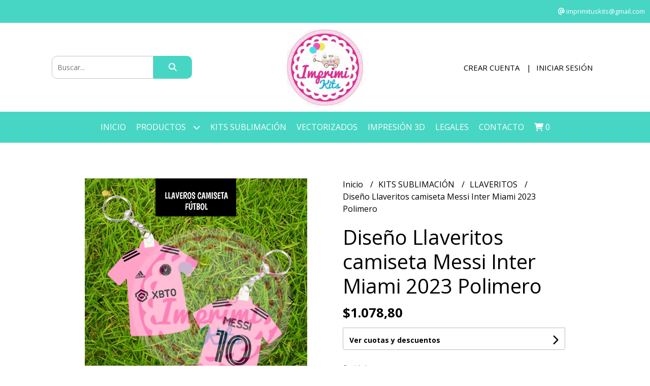

--- FILE ---
content_type: text/html; charset=UTF-8
request_url: https://www.imprimikits.com.ar/kits-sublimacion/llaveritos/diseno-llaveritos-camiseta-messi-inter-miami-2023-polimero
body_size: 31523
content:
<!DOCTYPE html>
<html lang="es">
<head> 
    <meta charset="UTF-8">
    <meta name="viewport" content="width=device-width,user-scalable=no,initial-scale=1.0,minimum-scale=1.0,maximum-scale=1.0"/>
    <meta name="csrf-token" content="hbdxhP4hSIehDio6hijf2h9YFC090AIXvzIP8xVe">
    <meta http-equiv="X-UA-Compatible" content="ie=edge">
            <meta name="p:domain_verify" content="ab5b04cbf4ee76e109323e4c97f59885"/>  
        <link rel="canonical" href="https://www.imprimikits.com.ar/kits-sublimacion/llaveritos/diseno-llaveritos-camiseta-messi-inter-miami-2023-polimero">
    <title>Diseño Llaveritos camiseta Messi Inter Miami 2023 Polimero - IMPRIMIKITS</title>
     
    <meta name="description" content="PLANTILLA PARA SUBLIMAR LLAVEROS CAMISETA MESSI INTER MIAMI 2023-----------------------------------------------------------------------------------------------------Formatos:LLAVER">
    <meta property="og:url" content="https://www.imprimikits.com.ar/kits-sublimacion/llaveritos/diseno-llaveritos-camiseta-messi-inter-miami-2023-polimero"/>
    <meta property="og:type" content="product"/> 
    <meta property="og:title" content="Diseño Llaveritos camiseta Messi Inter Miami 2023 Polimero"/>
    <meta property="og:description" content="PLANTILLA PARA SUBLIMAR LLAVEROS CAMISETA MESSI INTER MIAMI 2023-----------------------------------------------------------------------------------------------------Formatos:LLAVER"/>
    <meta property="og:image" content="https://d22fxaf9t8d39k.cloudfront.net/bb12706154b5aa7fce23cefe852e24e15045593ed2e9c68fa0cf0ba1ff33fb713394.png"/>
                <meta property="product:price:amount" content="1078.8"/> 
        <meta property="og:price:amount" content="1078.8"/> 
        <meta property="product:price:currency" content="ARS"/>
        <link rel="stylesheet" href="https://cdn.jsdelivr.net/npm/uikit@3.5.10/dist/css/uikit.min.css" />
    <link rel="stylesheet" href="https://d2gsyhqn7794lh.cloudfront.net/all.min.css" />
    <link rel="stylesheet" href="https://fonts.googleapis.com/css2?family=Open+Sans:wght@300;400;700&display=swap">
    <link rel="shortcut icon" href="https://d22fxaf9t8d39k.cloudfront.net/c6aabd10bd3390aae72933cae511a23666bc3025ad22329fe31018d7a726f4133394.png"/>
    <style type="text/css">
        .uk-h1, .uk-h2, .uk-h3, .uk-h4, .uk-h5, .uk-h6, .uk-heading-2xlarge, .uk-heading-large, .uk-heading-medium, .uk-heading-small, .uk-heading-xlarge, h1, h2, h3, h4, h5, h6 
        { 
            font-family: 'Open Sans', sans-serif; 
        }
        html, body, p, span, .field__label, .field__input, .field__textarea, .field__select 
        { 
            font-family: 'Open Sans', sans-serif; 
        }
        .background--primary, .background--primary-hover:hover
        { 
            background-color: #47d6c4; 
        } 
        .text--primary, .text--primary-hover:hover, body
        { 
            color: #000000; 
        }
        .contrast_text--primary, .contrast_text--primary-hover:hover
        { 
            color: #ffffff; 
        }
        .background--secondary, .background--secondary-hover:hover
        { 
            background-color: #f3f3f3; 
        } 
        .text--secondary, .text--secondary-hover:hover
        { 
            color: #000000; 
        }
        .contrast_text--secondary, .contrast_text--secondary-hover:hover
        { 
            color: #333333; 
        }
        .checkbox__check:checked::before
        {
            border: solid #47d6c4;
        }
        .checkbox__check:checked,.checkbox__check:checked:focus
        {
            border: 1px solid #47d6c4; 
        }
        .checkbox__check:checked + .checkout__label-text
        {
            color: #47d6c4;
        }
        .border--primary
        {
            border: solid #000000; 
        }
        .border-radius
        {
            border-radius: 10px;
        }
        .field__input.border-radius, .field__select.border-radius, .field__textarea.border-radius
        {
            border-radius: 10px;
        }
        .field__input.border-radius.field__input--right-button
        {
            border-top-right-radius: 0px;
            border-bottom-right-radius: 0px;
        }
    </style>
    <link rel="stylesheet" href="https://d2op8dwcequzql.cloudfront.net/assets/1.35.0/templates/elegant/css/style.css"/>
                <script async src="https://www.googletagmanager.com/gtag/js?id=UA-167703404-1"></script>
        <script>
            window.dataLayer = window.dataLayer || [];
            function gtag(){ dataLayer.push(arguments); }
            gtag('js', new Date());
            gtag('config', "UA-167703404-1");
        </script>
            </head>
<body>

    
    <div id="mobile-menu-sidenav" class="mobile-menu-sidenav" uk-offcanvas="overlay: true; flip: false; mode: slide">
    <div class="mobile-menu-sidenav__offcanvas-bar uk-offcanvas-bar uk-offcanvas-bar--desktop-small uk-offcanvas-bar--mobile-small text--primary">
        <button class="mobile-menu-sidenav__offcanvas-close uk-offcanvas-close text--primary" type="button" uk-close></button>
        <div class="mobile-menu-sidenav__menu">
                <ul class="mobile-menu-sidenav__list uk-nav-default uk-nav-parent-icon" uk-nav>
                    <li class="mobile-menu-sidenav__list-item">
                        <a href="https://www.imprimikits.com.ar" class="mobile-menu-sidenav__item-link">Inicio</a>
                    </li>
                    <li class="mobile-menu-sidenav__list-item uk-parent">
                        <a href="/productos" class="mobile-menu-sidenav__item-link">Productos</a>
                                                    <ul class="mobile-menu-sidenav__sublist uk-nav-default uk-nav-sub uk-nav-parent-icon" uk-nav>
                <li class="mobile-menu-sidenav__list-item">
            <a href="https://www.imprimikits.com.ar/productos" class="mobile-menu-sidenav__item-link">
                Ver todo en Productos
            </a>
        </li>
                                            <li class="mobile-menu-sidenav__item-link uk-parent">
                    <a href="#" class="mobile-menu-sidenav__item-link">
                        KITS SUBLIMACIÓN
                    </a>
                    <ul class="mobile-menu-sidenav__sublist uk-nav-default uk-nav-sub uk-nav-parent-icon" uk-nav>
            <li class="mobile-menu-sidenav__list-item">
            <a href="https://www.imprimikits.com.ar/kits-sublimacion" class="mobile-menu-sidenav__item-link">
                Ver todo en KITS SUBLIMACIÓN
            </a>
        </li>
                                                            <li class="mobile-menu-sidenav__list-item">
                    <a href="https://www.imprimikits.com.ar/kits-sublimacion/kits-png-cliparts-y-fondos" class="mobile-menu-sidenav__item-link">
                        KITS PNG CLIPARTS Y FONDOS
                    </a>
                </li>
                                                            <li class="mobile-menu-sidenav__item-link uk-parent">
                    <a href="#" class="mobile-menu-sidenav__item-link">
                        TAZAS
                    </a>
                    <ul class="mobile-menu-sidenav__sublist uk-nav-default uk-nav-sub uk-nav-parent-icon" uk-nav>
            <li class="mobile-menu-sidenav__list-item">
            <a href="https://www.imprimikits.com.ar/kits-sublimacion/tazas" class="mobile-menu-sidenav__item-link">
                Ver todo en TAZAS
            </a>
        </li>
                                                                                    <li class="mobile-menu-sidenav__list-item">
                    <a href="https://www.imprimikits.com.ar/kits-sublimacion/tazas/tazas-calendario" class="mobile-menu-sidenav__item-link">
                        TAZAS CALENDARIO
                    </a>
                </li>
                                                            <li class="mobile-menu-sidenav__list-item">
                    <a href="https://www.imprimikits.com.ar/kits-sublimacion/tazas/memes-viral" class="mobile-menu-sidenav__item-link">
                        MEMES VIRAL
                    </a>
                </li>
                                                            <li class="mobile-menu-sidenav__list-item">
                    <a href="https://www.imprimikits.com.ar/kits-sublimacion/tazas/series-musica-y-tv" class="mobile-menu-sidenav__item-link">
                        SERIES MUSICA Y TV
                    </a>
                </li>
                                                            <li class="mobile-menu-sidenav__list-item">
                    <a href="https://www.imprimikits.com.ar/kits-sublimacion/tazas/graduaciones" class="mobile-menu-sidenav__item-link">
                        GRADUACIONES
                    </a>
                </li>
                                                            <li class="mobile-menu-sidenav__list-item">
                    <a href="https://www.imprimikits.com.ar/kits-sublimacion/tazas/infantiles" class="mobile-menu-sidenav__item-link">
                        INFANTILES
                    </a>
                </li>
                                                            <li class="mobile-menu-sidenav__list-item">
                    <a href="https://www.imprimikits.com.ar/kits-sublimacion/tazas/frases-positivas-cristianas" class="mobile-menu-sidenav__item-link">
                        FRASES POSITIVAS - CRISTIANAS
                    </a>
                </li>
                                                            <li class="mobile-menu-sidenav__list-item">
                    <a href="https://www.imprimikits.com.ar/kits-sublimacion/tazas/flork" class="mobile-menu-sidenav__item-link">
                        Flork
                    </a>
                </li>
                                                            <li class="mobile-menu-sidenav__list-item">
                    <a href="https://www.imprimikits.com.ar/kits-sublimacion/tazas/varias" class="mobile-menu-sidenav__item-link">
                        VARIAS
                    </a>
                </li>
                                                            <li class="mobile-menu-sidenav__list-item">
                    <a href="https://www.imprimikits.com.ar/kits-sublimacion/tazas/redes-sociales" class="mobile-menu-sidenav__item-link">
                        REDES SOCIALES
                    </a>
                </li>
                                                            <li class="mobile-menu-sidenav__list-item">
                    <a href="https://www.imprimikits.com.ar/kits-sublimacion/tazas/argentina-turismo" class="mobile-menu-sidenav__item-link">
                        Argentina Turismo
                    </a>
                </li>
                                                            <li class="mobile-menu-sidenav__list-item">
                    <a href="https://www.imprimikits.com.ar/kits-sublimacion/tazas/comunion" class="mobile-menu-sidenav__item-link">
                        COMUNION
                    </a>
                </li>
                                                            <li class="mobile-menu-sidenav__list-item">
                    <a href="https://www.imprimikits.com.ar/kits-sublimacion/tazas/navidad-y-reyes" class="mobile-menu-sidenav__item-link">
                        NAVIDAD Y REYES
                    </a>
                </li>
                                                            <li class="mobile-menu-sidenav__list-item">
                    <a href="https://www.imprimikits.com.ar/kits-sublimacion/tazas/superheroes" class="mobile-menu-sidenav__item-link">
                        SUPERHÉROES
                    </a>
                </li>
                                                            <li class="mobile-menu-sidenav__list-item">
                    <a href="https://www.imprimikits.com.ar/kits-sublimacion/tazas/15-anos" class="mobile-menu-sidenav__item-link">
                        15 AÑOS
                    </a>
                </li>
                                                            <li class="mobile-menu-sidenav__list-item">
                    <a href="https://www.imprimikits.com.ar/kits-sublimacion/tazas/bautismo" class="mobile-menu-sidenav__item-link">
                        BAUTISMO
                    </a>
                </li>
                                                            <li class="mobile-menu-sidenav__list-item">
                    <a href="https://www.imprimikits.com.ar/kits-sublimacion/tazas/babyshower" class="mobile-menu-sidenav__item-link">
                        BABYSHOWER
                    </a>
                </li>
                                                            <li class="mobile-menu-sidenav__list-item">
                    <a href="https://www.imprimikits.com.ar/kits-sublimacion/tazas/bodas" class="mobile-menu-sidenav__item-link">
                        BODAS
                    </a>
                </li>
                                                            <li class="mobile-menu-sidenav__list-item">
                    <a href="https://www.imprimikits.com.ar/kits-sublimacion/tazas/capibara" class="mobile-menu-sidenav__item-link">
                        CAPIBARA
                    </a>
                </li>
                                                                                                                                                                                                                                                                                                                                                                                                                                                                                                                                                                                                                                                                                                                                                                                                                                                                                                                                                                                                                                                                                                                                                                                                                                                                                                                                                                                                                                                                                                                                                                                                                                                                                                                                                                                                                                                                                    </ul>                </li>
                                                                                                                                                                                                                                                                                    <li class="mobile-menu-sidenav__list-item">
                    <a href="https://www.imprimikits.com.ar/kits-sublimacion/megapacks" class="mobile-menu-sidenav__item-link">
                        MEGAPACKS
                    </a>
                </li>
                                                            <li class="mobile-menu-sidenav__item-link uk-parent">
                    <a href="#" class="mobile-menu-sidenav__item-link">
                        SETS JARDÍN
                    </a>
                    <ul class="mobile-menu-sidenav__sublist uk-nav-default uk-nav-sub uk-nav-parent-icon" uk-nav>
            <li class="mobile-menu-sidenav__list-item">
            <a href="https://www.imprimikits.com.ar/kits-sublimacion/sets-jardin" class="mobile-menu-sidenav__item-link">
                Ver todo en SETS JARDÍN
            </a>
        </li>
                                                                                                                                                                                                                                                                                                                                    <li class="mobile-menu-sidenav__list-item">
                    <a href="https://www.imprimikits.com.ar/kits-sublimacion/sets-jardin/combos" class="mobile-menu-sidenav__item-link">
                        COMBOS
                    </a>
                </li>
                                                            <li class="mobile-menu-sidenav__list-item">
                    <a href="https://www.imprimikits.com.ar/kits-sublimacion/sets-jardin/tematicas" class="mobile-menu-sidenav__item-link">
                        TEMATICAS
                    </a>
                </li>
                                                                                                                                                                                                                                                                                                                                                                                                                                                                                                                                                                                                                                                                                                                                                                                                                                                                                                                                                                                                                                                                                                                                                                                                                                                                                                                                                                                                                                                                                                                                                                                                                                                                                                                                                                                                                                    </ul>                </li>
                                                                                    <li class="mobile-menu-sidenav__item-link uk-parent">
                    <a href="#" class="mobile-menu-sidenav__item-link">
                        ESCOLARES
                    </a>
                    <ul class="mobile-menu-sidenav__sublist uk-nav-default uk-nav-sub uk-nav-parent-icon" uk-nav>
            <li class="mobile-menu-sidenav__list-item">
            <a href="https://www.imprimikits.com.ar/kits-sublimacion/escolares" class="mobile-menu-sidenav__item-link">
                Ver todo en ESCOLARES
            </a>
        </li>
                                                                                                                                                                                                                                                                                                                                                                        <li class="mobile-menu-sidenav__list-item">
                    <a href="https://www.imprimikits.com.ar/kits-sublimacion/escolares/cartucheras" class="mobile-menu-sidenav__item-link">
                        CARTUCHERAS
                    </a>
                </li>
                                                            <li class="mobile-menu-sidenav__list-item">
                    <a href="https://www.imprimikits.com.ar/kits-sublimacion/escolares/separadores-caratulas" class="mobile-menu-sidenav__item-link">
                        SEPARADORES CARATULAS
                    </a>
                </li>
                                                            <li class="mobile-menu-sidenav__list-item">
                    <a href="https://www.imprimikits.com.ar/kits-sublimacion/escolares/etiquetas" class="mobile-menu-sidenav__item-link">
                        ETIQUETAS
                    </a>
                </li>
                                                            <li class="mobile-menu-sidenav__list-item">
                    <a href="https://www.imprimikits.com.ar/kits-sublimacion/escolares/tazas" class="mobile-menu-sidenav__item-link">
                        TAZAS
                    </a>
                </li>
                                                                                                                                                                                                                                                                                                                                                                                                                                                                                                                                                                                                                                                                                                                                                                                                                                                                                                                                                                                                                                                                                                                                                                                                                                                                                                                                                                                                                                                                                                                                                                                                                                                                                                                                                                        </ul>                </li>
                                                                                                            <li class="mobile-menu-sidenav__list-item">
                    <a href="https://www.imprimikits.com.ar/kits-sublimacion/efecto-3d" class="mobile-menu-sidenav__item-link">
                        EFECTO 3D
                    </a>
                </li>
                                                            <li class="mobile-menu-sidenav__list-item">
                    <a href="https://www.imprimikits.com.ar/kits-sublimacion/almohadones" class="mobile-menu-sidenav__item-link">
                        ALMOHADONES
                    </a>
                </li>
                                                            <li class="mobile-menu-sidenav__list-item">
                    <a href="https://www.imprimikits.com.ar/kits-sublimacion/jarros-termicos" class="mobile-menu-sidenav__item-link">
                        JARROS TÉRMICOS
                    </a>
                </li>
                                                            <li class="mobile-menu-sidenav__list-item">
                    <a href="https://www.imprimikits.com.ar/kits-sublimacion/sets-materos" class="mobile-menu-sidenav__item-link">
                        SETS MATEROS
                    </a>
                </li>
                                                            <li class="mobile-menu-sidenav__list-item">
                    <a href="https://www.imprimikits.com.ar/kits-sublimacion/mate-listo" class="mobile-menu-sidenav__item-link">
                        MATE LISTO
                    </a>
                </li>
                                                            <li class="mobile-menu-sidenav__list-item">
                    <a href="https://www.imprimikits.com.ar/kits-sublimacion/mockups" class="mobile-menu-sidenav__item-link">
                        MOCKUPS
                    </a>
                </li>
                                                            <li class="mobile-menu-sidenav__list-item">
                    <a href="https://www.imprimikits.com.ar/kits-sublimacion/remeras" class="mobile-menu-sidenav__item-link">
                        REMERAS
                    </a>
                </li>
                                                            <li class="mobile-menu-sidenav__list-item">
                    <a href="https://www.imprimikits.com.ar/kits-sublimacion/llaveritos" class="mobile-menu-sidenav__item-link">
                        LLAVERITOS
                    </a>
                </li>
                                                            <li class="mobile-menu-sidenav__list-item">
                    <a href="https://www.imprimikits.com.ar/kits-sublimacion/gorras" class="mobile-menu-sidenav__item-link">
                        GORRAS
                    </a>
                </li>
                                                            <li class="mobile-menu-sidenav__list-item">
                    <a href="https://www.imprimikits.com.ar/kits-sublimacion/tazas-conicas" class="mobile-menu-sidenav__item-link">
                        TAZAS CÓNICAS
                    </a>
                </li>
                                                            <li class="mobile-menu-sidenav__list-item">
                    <a href="https://www.imprimikits.com.ar/kits-sublimacion/rompecabezas" class="mobile-menu-sidenav__item-link">
                        ROMPECABEZAS
                    </a>
                </li>
                                                            <li class="mobile-menu-sidenav__list-item">
                    <a href="https://www.imprimikits.com.ar/kits-sublimacion/delantales" class="mobile-menu-sidenav__item-link">
                        DELANTALES
                    </a>
                </li>
                                                            <li class="mobile-menu-sidenav__list-item">
                    <a href="https://www.imprimikits.com.ar/kits-sublimacion/set-asado" class="mobile-menu-sidenav__item-link">
                        SET ASADO
                    </a>
                </li>
                                                            <li class="mobile-menu-sidenav__list-item">
                    <a href="https://www.imprimikits.com.ar/kits-sublimacion/chops" class="mobile-menu-sidenav__item-link">
                        CHOPS
                    </a>
                </li>
                                                            <li class="mobile-menu-sidenav__list-item">
                    <a href="https://www.imprimikits.com.ar/kits-sublimacion/baberos-y-bandanas" class="mobile-menu-sidenav__item-link">
                        BABEROS Y BANDANAS
                    </a>
                </li>
                                                            <li class="mobile-menu-sidenav__list-item">
                    <a href="https://www.imprimikits.com.ar/kits-sublimacion/bodys-bebes" class="mobile-menu-sidenav__item-link">
                        BODYS BEBES
                    </a>
                </li>
                                                            <li class="mobile-menu-sidenav__list-item">
                    <a href="https://www.imprimikits.com.ar/kits-sublimacion/ojotas" class="mobile-menu-sidenav__item-link">
                        OJOTAS
                    </a>
                </li>
                                                            <li class="mobile-menu-sidenav__item-link uk-parent">
                    <a href="#" class="mobile-menu-sidenav__item-link">
                        PIJAMAS
                    </a>
                    <ul class="mobile-menu-sidenav__sublist uk-nav-default uk-nav-sub uk-nav-parent-icon" uk-nav>
            <li class="mobile-menu-sidenav__list-item">
            <a href="https://www.imprimikits.com.ar/kits-sublimacion/pijamas" class="mobile-menu-sidenav__item-link">
                Ver todo en PIJAMAS
            </a>
        </li>
                                                                                                                                                                                                                                                                                                                                                                                                                                                                                                                                                                                                                                                <li class="mobile-menu-sidenav__list-item">
                    <a href="https://www.imprimikits.com.ar/kits-sublimacion/pijamas/cortos" class="mobile-menu-sidenav__item-link">
                        CORTOS
                    </a>
                </li>
                                                            <li class="mobile-menu-sidenav__list-item">
                    <a href="https://www.imprimikits.com.ar/kits-sublimacion/pijamas/largos" class="mobile-menu-sidenav__item-link">
                        LARGOS
                    </a>
                </li>
                                                                                                                                                                                                                                                                                                                                                                                                                                                                                                                                                                                                                                                                                                                                                                                                                                                                                                                                                                                                                                                                                                                                                                                                                                                                                                                                                                                                                                                                                                                        </ul>                </li>
                                                                                    <li class="mobile-menu-sidenav__list-item">
                    <a href="https://www.imprimikits.com.ar/kits-sublimacion/lapiceros" class="mobile-menu-sidenav__item-link">
                        LAPICEROS
                    </a>
                </li>
                                                            <li class="mobile-menu-sidenav__list-item">
                    <a href="https://www.imprimikits.com.ar/kits-sublimacion/pines" class="mobile-menu-sidenav__item-link">
                        PINES
                    </a>
                </li>
                                                            <li class="mobile-menu-sidenav__list-item">
                    <a href="https://www.imprimikits.com.ar/kits-sublimacion/copas" class="mobile-menu-sidenav__item-link">
                        COPAS
                    </a>
                </li>
                                                            <li class="mobile-menu-sidenav__list-item">
                    <a href="https://www.imprimikits.com.ar/kits-sublimacion/medias-calcetines" class="mobile-menu-sidenav__item-link">
                        MEDIAS CALCETINES
                    </a>
                </li>
                                                            <li class="mobile-menu-sidenav__list-item">
                    <a href="https://www.imprimikits.com.ar/kits-sublimacion/tapabocas" class="mobile-menu-sidenav__item-link">
                        TAPABOCAS
                    </a>
                </li>
                                                            <li class="mobile-menu-sidenav__list-item">
                    <a href="https://www.imprimikits.com.ar/kits-sublimacion/tote-bags" class="mobile-menu-sidenav__item-link">
                        TOTE BAGS
                    </a>
                </li>
                                                                                                                                                                                                                                                                                                                                                                                                                                                                                                                                                                                                                                                                                                                                                                                                                                                                                                                                                                                                                                                                                                                                                                                                                                                                                                                                                                                                                                                </ul>                </li>
                                                                                                                                                                                                                                                                                                                                                                                                                                                                                                                                                                                                                                                                                                                                                <li class="mobile-menu-sidenav__item-link uk-parent">
                    <a href="#" class="mobile-menu-sidenav__item-link">
                        FECHAS ESPECIALES
                    </a>
                    <ul class="mobile-menu-sidenav__sublist uk-nav-default uk-nav-sub uk-nav-parent-icon" uk-nav>
            <li class="mobile-menu-sidenav__list-item">
            <a href="https://www.imprimikits.com.ar/fechas-especiales" class="mobile-menu-sidenav__item-link">
                Ver todo en FECHAS ESPECIALES
            </a>
        </li>
                                                                                                                                                                                                                                                                                                                                                                                                                                                                                                                                                                                                                                                                                                                                                            <li class="mobile-menu-sidenav__list-item">
                    <a href="https://www.imprimikits.com.ar/fechas-especiales/mundial-2026" class="mobile-menu-sidenav__item-link">
                        MUNDIAL 2026
                    </a>
                </li>
                                                            <li class="mobile-menu-sidenav__item-link uk-parent">
                    <a href="#" class="mobile-menu-sidenav__item-link">
                        FÚTBOL
                    </a>
                    <ul class="mobile-menu-sidenav__sublist uk-nav-default uk-nav-sub uk-nav-parent-icon" uk-nav>
            <li class="mobile-menu-sidenav__list-item">
            <a href="https://www.imprimikits.com.ar/fechas-especiales/futbol" class="mobile-menu-sidenav__item-link">
                Ver todo en FÚTBOL
            </a>
        </li>
                                                                                                                                                                                                                                                                                                                                                                                                                                                                                                                                                                                                                                                                                                                                                                                    <li class="mobile-menu-sidenav__list-item">
                    <a href="https://www.imprimikits.com.ar/fechas-especiales/futbol/messi-inter" class="mobile-menu-sidenav__item-link">
                        MESSI INTER
                    </a>
                </li>
                                                            <li class="mobile-menu-sidenav__list-item">
                    <a href="https://www.imprimikits.com.ar/fechas-especiales/futbol/messi-psg" class="mobile-menu-sidenav__item-link">
                        MESSI PSG
                    </a>
                </li>
                                                            <li class="mobile-menu-sidenav__list-item">
                    <a href="https://www.imprimikits.com.ar/fechas-especiales/futbol/racing-campeon" class="mobile-menu-sidenav__item-link">
                        RACING CAMPEÓN
                    </a>
                </li>
                                                            <li class="mobile-menu-sidenav__list-item">
                    <a href="https://www.imprimikits.com.ar/fechas-especiales/futbol/river" class="mobile-menu-sidenav__item-link">
                        RIVER
                    </a>
                </li>
                                                            <li class="mobile-menu-sidenav__list-item">
                    <a href="https://www.imprimikits.com.ar/fechas-especiales/futbol/boca" class="mobile-menu-sidenav__item-link">
                        BOCA
                    </a>
                </li>
                                                            <li class="mobile-menu-sidenav__list-item">
                    <a href="https://www.imprimikits.com.ar/fechas-especiales/futbol/cliparts-y-fondos" class="mobile-menu-sidenav__item-link">
                        CLIPARTS Y FONDOS
                    </a>
                </li>
                                                                                                                                                                                                                                                                                                                                                                                                                                                                                                                                                                                                                                                                                                                                                                                                                                                                                                                                                                                                                                                                                                                                                                                                                                                                                                                                    </ul>                </li>
                                                                                                                                    <li class="mobile-menu-sidenav__list-item">
                    <a href="https://www.imprimikits.com.ar/fechas-especiales/san-valentin" class="mobile-menu-sidenav__item-link">
                        SAN VALENTIN
                    </a>
                </li>
                                                            <li class="mobile-menu-sidenav__list-item">
                    <a href="https://www.imprimikits.com.ar/fechas-especiales/dia-de-la-mujer" class="mobile-menu-sidenav__item-link">
                        DIA DE LA MUJER
                    </a>
                </li>
                                                            <li class="mobile-menu-sidenav__list-item">
                    <a href="https://www.imprimikits.com.ar/fechas-especiales/pascuas" class="mobile-menu-sidenav__item-link">
                        PASCUAS
                    </a>
                </li>
                                                            <li class="mobile-menu-sidenav__item-link uk-parent">
                    <a href="#" class="mobile-menu-sidenav__item-link">
                        2 ABRIL MALVINAS
                    </a>
                    <ul class="mobile-menu-sidenav__sublist uk-nav-default uk-nav-sub uk-nav-parent-icon" uk-nav>
            <li class="mobile-menu-sidenav__list-item">
            <a href="https://www.imprimikits.com.ar/fechas-especiales/2-abril-malvinas" class="mobile-menu-sidenav__item-link">
                Ver todo en 2 ABRIL MALVINAS
            </a>
        </li>
                                                                                                                                                                                                                                                                                                                                                                                                                                                                                                                                                                                                                                                                                                                                                                                                                                                                                                            <li class="mobile-menu-sidenav__list-item">
                    <a href="https://www.imprimikits.com.ar/fechas-especiales/2-abril-malvinas/tazas" class="mobile-menu-sidenav__item-link">
                        Tazas
                    </a>
                </li>
                                                            <li class="mobile-menu-sidenav__list-item">
                    <a href="https://www.imprimikits.com.ar/fechas-especiales/2-abril-malvinas/gorras" class="mobile-menu-sidenav__item-link">
                        Gorras
                    </a>
                </li>
                                                            <li class="mobile-menu-sidenav__list-item">
                    <a href="https://www.imprimikits.com.ar/fechas-especiales/2-abril-malvinas/remeras" class="mobile-menu-sidenav__item-link">
                        Remeras
                    </a>
                </li>
                                                            <li class="mobile-menu-sidenav__list-item">
                    <a href="https://www.imprimikits.com.ar/fechas-especiales/2-abril-malvinas/pines" class="mobile-menu-sidenav__item-link">
                        Pines
                    </a>
                </li>
                                                                                                                                                                                                                                                                                                                                                                                                                                                                                                                                                                                                                                                                                                                                                                                                                                                                                                                                                                                                                                                                                                                                                                                                                                    </ul>                </li>
                                                                                                            <li class="mobile-menu-sidenav__list-item">
                    <a href="https://www.imprimikits.com.ar/fechas-especiales/lealtad-a-la-bandera" class="mobile-menu-sidenav__item-link">
                        LEALTAD A LA BANDERA
                    </a>
                </li>
                                                            <li class="mobile-menu-sidenav__list-item">
                    <a href="https://www.imprimikits.com.ar/fechas-especiales/semana-de-la-dulzura" class="mobile-menu-sidenav__item-link">
                        SEMANA DE LA DULZURA
                    </a>
                </li>
                                                            <li class="mobile-menu-sidenav__item-link uk-parent">
                    <a href="#" class="mobile-menu-sidenav__item-link">
                        DÍA DEL PADRE
                    </a>
                    <ul class="mobile-menu-sidenav__sublist uk-nav-default uk-nav-sub uk-nav-parent-icon" uk-nav>
            <li class="mobile-menu-sidenav__list-item">
            <a href="https://www.imprimikits.com.ar/fechas-especiales/dia-del-padre" class="mobile-menu-sidenav__item-link">
                Ver todo en DÍA DEL PADRE
            </a>
        </li>
                                                                                                                                                                                                                                                                                                                                                                                                                                                                                                                                                                                                                                                                                                                                                                                                                                                                                                                                                                                                <li class="mobile-menu-sidenav__list-item">
                    <a href="https://www.imprimikits.com.ar/fechas-especiales/dia-del-padre/cliparts-y-fondos" class="mobile-menu-sidenav__item-link">
                        Cliparts y Fondos
                    </a>
                </li>
                                                            <li class="mobile-menu-sidenav__list-item">
                    <a href="https://www.imprimikits.com.ar/fechas-especiales/dia-del-padre/tazas" class="mobile-menu-sidenav__item-link">
                        Tazas
                    </a>
                </li>
                                                            <li class="mobile-menu-sidenav__list-item">
                    <a href="https://www.imprimikits.com.ar/fechas-especiales/dia-del-padre/almohadones" class="mobile-menu-sidenav__item-link">
                        Almohadones
                    </a>
                </li>
                                                            <li class="mobile-menu-sidenav__list-item">
                    <a href="https://www.imprimikits.com.ar/fechas-especiales/dia-del-padre/remeras" class="mobile-menu-sidenav__item-link">
                        Remeras
                    </a>
                </li>
                                                            <li class="mobile-menu-sidenav__list-item">
                    <a href="https://www.imprimikits.com.ar/fechas-especiales/dia-del-padre/combos" class="mobile-menu-sidenav__item-link">
                        COMBOS
                    </a>
                </li>
                                                            <li class="mobile-menu-sidenav__list-item">
                    <a href="https://www.imprimikits.com.ar/fechas-especiales/dia-del-padre/imprimibles" class="mobile-menu-sidenav__item-link">
                        Imprimibles
                    </a>
                </li>
                                                            <li class="mobile-menu-sidenav__list-item">
                    <a href="https://www.imprimikits.com.ar/fechas-especiales/dia-del-padre/delantales" class="mobile-menu-sidenav__item-link">
                        Delantales
                    </a>
                </li>
                                                            <li class="mobile-menu-sidenav__list-item">
                    <a href="https://www.imprimikits.com.ar/fechas-especiales/dia-del-padre/chops" class="mobile-menu-sidenav__item-link">
                        Chops
                    </a>
                </li>
                                                            <li class="mobile-menu-sidenav__list-item">
                    <a href="https://www.imprimikits.com.ar/fechas-especiales/dia-del-padre/sets-de-asado" class="mobile-menu-sidenav__item-link">
                        Sets de Asado
                    </a>
                </li>
                                                            <li class="mobile-menu-sidenav__list-item">
                    <a href="https://www.imprimikits.com.ar/fechas-especiales/dia-del-padre/jarros-termicos" class="mobile-menu-sidenav__item-link">
                        Jarros térmicos
                    </a>
                </li>
                                                            <li class="mobile-menu-sidenav__list-item">
                    <a href="https://www.imprimikits.com.ar/fechas-especiales/dia-del-padre/vectores-y-png" class="mobile-menu-sidenav__item-link">
                        Vectores y Png
                    </a>
                </li>
                                                                                                                                                                                                                                                                                                                                                                                                                                                                                                                                                                                                                                                                                                                                                                                                                                                                                                                                                                                                                                                            </ul>                </li>
                                                                                                                                                                                                <li class="mobile-menu-sidenav__list-item">
                    <a href="https://www.imprimikits.com.ar/fechas-especiales/dia-del-nino" class="mobile-menu-sidenav__item-link">
                        DIA DEL NIÑO
                    </a>
                </li>
                                                            <li class="mobile-menu-sidenav__list-item">
                    <a href="https://www.imprimikits.com.ar/fechas-especiales/dia-del-amigo" class="mobile-menu-sidenav__item-link">
                        DÍA DEL AMIGO
                    </a>
                </li>
                                                            <li class="mobile-menu-sidenav__list-item">
                    <a href="https://www.imprimikits.com.ar/fechas-especiales/dia-del-maestro" class="mobile-menu-sidenav__item-link">
                        DÍA DEL MAESTRO
                    </a>
                </li>
                                                            <li class="mobile-menu-sidenav__list-item">
                    <a href="https://www.imprimikits.com.ar/fechas-especiales/maestra-jardinera" class="mobile-menu-sidenav__item-link">
                        MAESTRA JARDINERA
                    </a>
                </li>
                                                            <li class="mobile-menu-sidenav__list-item">
                    <a href="https://www.imprimikits.com.ar/fechas-especiales/dia-de-la-secretaria" class="mobile-menu-sidenav__item-link">
                        DÍA DE LA SECRETARIA
                    </a>
                </li>
                                                            <li class="mobile-menu-sidenav__item-link uk-parent">
                    <a href="#" class="mobile-menu-sidenav__item-link">
                        GRADUACIONES
                    </a>
                    <ul class="mobile-menu-sidenav__sublist uk-nav-default uk-nav-sub uk-nav-parent-icon" uk-nav>
            <li class="mobile-menu-sidenav__list-item">
            <a href="https://www.imprimikits.com.ar/fechas-especiales/graduaciones" class="mobile-menu-sidenav__item-link">
                Ver todo en GRADUACIONES
            </a>
        </li>
                                                                                                                                                                                                                                                                                                                                                                                                                                                                                                                                                                                                                                                                                                                                                                                                                                                                                                                                                                                                                                                                                                                                                                                                            <li class="mobile-menu-sidenav__item-link uk-parent">
                    <a href="#" class="mobile-menu-sidenav__item-link">
                        EGRE 2025
                    </a>
                    <ul class="mobile-menu-sidenav__sublist uk-nav-default uk-nav-sub uk-nav-parent-icon" uk-nav>
            <li class="mobile-menu-sidenav__list-item">
            <a href="https://www.imprimikits.com.ar/fechas-especiales/graduaciones/egre-2025" class="mobile-menu-sidenav__item-link">
                Ver todo en EGRE 2025
            </a>
        </li>
                                                                                                                                                                                                                                                                                                                                                                                                                                                                                                                                                                                                                                                                                                                                                                                                                                                                                                                                                                                                                                                                                                                                                                                                                        <li class="mobile-menu-sidenav__item-link uk-parent">
                    <a href="#" class="mobile-menu-sidenav__item-link">
                        EGRESADITOS 2025
                    </a>
                    <ul class="mobile-menu-sidenav__sublist uk-nav-default uk-nav-sub uk-nav-parent-icon" uk-nav>
            <li class="mobile-menu-sidenav__list-item">
            <a href="https://www.imprimikits.com.ar/fechas-especiales/graduaciones/egre-2025/egresaditos-2025" class="mobile-menu-sidenav__item-link">
                Ver todo en EGRESADITOS 2025
            </a>
        </li>
                                                                                                                                                                                                                                                                                                                                                                                                                                                                                                                                                                                                                                                                                                                                                                                                                                                                                                                                                                                                                                                                                                                                                                                                                                    <li class="mobile-menu-sidenav__list-item">
                    <a href="https://www.imprimikits.com.ar/fechas-especiales/graduaciones/egre-2025/egresaditos-2025/remeritas" class="mobile-menu-sidenav__item-link">
                        REMERITAS
                    </a>
                </li>
                                                            <li class="mobile-menu-sidenav__list-item">
                    <a href="https://www.imprimikits.com.ar/fechas-especiales/graduaciones/egre-2025/egresaditos-2025/tazas" class="mobile-menu-sidenav__item-link">
                        TAZAS
                    </a>
                </li>
                                                            <li class="mobile-menu-sidenav__list-item">
                    <a href="https://www.imprimikits.com.ar/fechas-especiales/graduaciones/egre-2025/egresaditos-2025/pines" class="mobile-menu-sidenav__item-link">
                        PINES
                    </a>
                </li>
                                                            <li class="mobile-menu-sidenav__list-item">
                    <a href="https://www.imprimikits.com.ar/fechas-especiales/graduaciones/egre-2025/egresaditos-2025/gorritas" class="mobile-menu-sidenav__item-link">
                        GORRITAS
                    </a>
                </li>
                                                            <li class="mobile-menu-sidenav__list-item">
                    <a href="https://www.imprimikits.com.ar/fechas-especiales/graduaciones/egre-2025/egresaditos-2025/medallas" class="mobile-menu-sidenav__item-link">
                        MEDALLAS
                    </a>
                </li>
                                                            <li class="mobile-menu-sidenav__list-item">
                    <a href="https://www.imprimikits.com.ar/fechas-especiales/graduaciones/egre-2025/egresaditos-2025/cliparts-y-apego" class="mobile-menu-sidenav__item-link">
                        CLIPARTS Y APEGO
                    </a>
                </li>
                                                                                                                                                                                                                                                                                                                                                                                                                                                                                                                                                                                                                                                                                                                                                                                                                                                                                    </ul>                </li>
                                                                                                                                    <li class="mobile-menu-sidenav__item-link uk-parent">
                    <a href="#" class="mobile-menu-sidenav__item-link">
                        EGRESADOS 2025
                    </a>
                    <ul class="mobile-menu-sidenav__sublist uk-nav-default uk-nav-sub uk-nav-parent-icon" uk-nav>
            <li class="mobile-menu-sidenav__list-item">
            <a href="https://www.imprimikits.com.ar/fechas-especiales/graduaciones/egre-2025/egresados-2025" class="mobile-menu-sidenav__item-link">
                Ver todo en EGRESADOS 2025
            </a>
        </li>
                                                                                                                                                                                                                                                                                                                                                                                                                                                                                                                                                                                                                                                                                                                                                                                                                                                                                                                                                                                                                                                                                                                                                                                                                                                                                                                        <li class="mobile-menu-sidenav__list-item">
                    <a href="https://www.imprimikits.com.ar/fechas-especiales/graduaciones/egre-2025/egresados-2025/remeras" class="mobile-menu-sidenav__item-link">
                        REMERAS
                    </a>
                </li>
                                                            <li class="mobile-menu-sidenav__list-item">
                    <a href="https://www.imprimikits.com.ar/fechas-especiales/graduaciones/egre-2025/egresados-2025/tazas" class="mobile-menu-sidenav__item-link">
                        TAZAS
                    </a>
                </li>
                                                            <li class="mobile-menu-sidenav__list-item">
                    <a href="https://www.imprimikits.com.ar/fechas-especiales/graduaciones/egre-2025/egresados-2025/gorras" class="mobile-menu-sidenav__item-link">
                        GORRAS
                    </a>
                </li>
                                                                                                                                                                                                                                                                                                                                                                                                                                                                                                                                                                                                                                                                                                                                                                                                                                    </ul>                </li>
                                                                                                                                                                                                                                                                                                                                                                                                                                                                                                                                                                                                                                                                                                                                                                                                                                                                        </ul>                </li>
                                                                                                                                                                                                <li class="mobile-menu-sidenav__list-item">
                    <a href="https://www.imprimikits.com.ar/fechas-especiales/graduaciones/egresaditos-2024" class="mobile-menu-sidenav__item-link">
                        EGRESADITOS 2024
                    </a>
                </li>
                                                            <li class="mobile-menu-sidenav__item-link uk-parent">
                    <a href="#" class="mobile-menu-sidenav__item-link">
                        EGRESADOS 2024
                    </a>
                    <ul class="mobile-menu-sidenav__sublist uk-nav-default uk-nav-sub uk-nav-parent-icon" uk-nav>
            <li class="mobile-menu-sidenav__list-item">
            <a href="https://www.imprimikits.com.ar/fechas-especiales/graduaciones/egresados-2024" class="mobile-menu-sidenav__item-link">
                Ver todo en EGRESADOS 2024
            </a>
        </li>
                                                                                                                                                                                                                                                                                                                                                                                                                                                                                                                                                                                                                                                                                                                                                                                                                                                                                                                                                                                                                                                                                                                                                                                                                                                                                                                                                                                    <li class="mobile-menu-sidenav__list-item">
                    <a href="https://www.imprimikits.com.ar/fechas-especiales/graduaciones/egresados-2024/gorras" class="mobile-menu-sidenav__item-link">
                        GORRAS
                    </a>
                </li>
                                                            <li class="mobile-menu-sidenav__list-item">
                    <a href="https://www.imprimikits.com.ar/fechas-especiales/graduaciones/egresados-2024/remeras" class="mobile-menu-sidenav__item-link">
                        REMERAS
                    </a>
                </li>
                                                            <li class="mobile-menu-sidenav__list-item">
                    <a href="https://www.imprimikits.com.ar/fechas-especiales/graduaciones/egresados-2024/tazas" class="mobile-menu-sidenav__item-link">
                        TAZAS
                    </a>
                </li>
                                                                                                                                                                                                                                                                                                                                                                                                                                                                                                                                                                                                                                                                                                                                                                        </ul>                </li>
                                                                                                                                                                                                                                                                                                                                                                                                                                                                                                                                                                                                                                                                                                                                                                                                            </ul>                </li>
                                                                                                                                                                                                                                                                        <li class="mobile-menu-sidenav__item-link uk-parent">
                    <a href="#" class="mobile-menu-sidenav__item-link">
                        NAVIDAD - REYES - FIN DE AÑO
                    </a>
                    <ul class="mobile-menu-sidenav__sublist uk-nav-default uk-nav-sub uk-nav-parent-icon" uk-nav>
            <li class="mobile-menu-sidenav__list-item">
            <a href="https://www.imprimikits.com.ar/fechas-especiales/navidad-reyes-fin-de-ano" class="mobile-menu-sidenav__item-link">
                Ver todo en NAVIDAD - REYES - FIN DE AÑO
            </a>
        </li>
                                                                                                                                                                                                                                                                                                                                                                                                                                                                                                                                                                                                                                                                                                                                                                                                                                                                                                                                                                                                                                                                                                                                                                                                                                                                                                                                                                                                                                    <li class="mobile-menu-sidenav__list-item">
                    <a href="https://www.imprimikits.com.ar/fechas-especiales/navidad-reyes-fin-de-ano/cliparts-y-fondos-navidenos" class="mobile-menu-sidenav__item-link">
                        CLIPARTS Y FONDOS NAVIDEÑOS
                    </a>
                </li>
                                                            <li class="mobile-menu-sidenav__list-item">
                    <a href="https://www.imprimikits.com.ar/fechas-especiales/navidad-reyes-fin-de-ano/tazas" class="mobile-menu-sidenav__item-link">
                        TAZAS
                    </a>
                </li>
                                                            <li class="mobile-menu-sidenav__list-item">
                    <a href="https://www.imprimikits.com.ar/fechas-especiales/navidad-reyes-fin-de-ano/imprimibles" class="mobile-menu-sidenav__item-link">
                        IMPRIMIBLES
                    </a>
                </li>
                                                            <li class="mobile-menu-sidenav__list-item">
                    <a href="https://www.imprimikits.com.ar/fechas-especiales/navidad-reyes-fin-de-ano/almohadones" class="mobile-menu-sidenav__item-link">
                        ALMOHADONES
                    </a>
                </li>
                                                            <li class="mobile-menu-sidenav__list-item">
                    <a href="https://www.imprimikits.com.ar/fechas-especiales/navidad-reyes-fin-de-ano/remeras" class="mobile-menu-sidenav__item-link">
                        REMERAS
                    </a>
                </li>
                                                            <li class="mobile-menu-sidenav__list-item">
                    <a href="https://www.imprimikits.com.ar/fechas-especiales/navidad-reyes-fin-de-ano/bodys" class="mobile-menu-sidenav__item-link">
                        BODYS
                    </a>
                </li>
                                                            <li class="mobile-menu-sidenav__list-item">
                    <a href="https://www.imprimikits.com.ar/fechas-especiales/navidad-reyes-fin-de-ano/lapiceros" class="mobile-menu-sidenav__item-link">
                        LAPICEROS
                    </a>
                </li>
                                                            <li class="mobile-menu-sidenav__list-item">
                    <a href="https://www.imprimikits.com.ar/fechas-especiales/navidad-reyes-fin-de-ano/arbolitos" class="mobile-menu-sidenav__item-link">
                        ARBOLITOS
                    </a>
                </li>
                                                            <li class="mobile-menu-sidenav__list-item">
                    <a href="https://www.imprimikits.com.ar/fechas-especiales/navidad-reyes-fin-de-ano/costales-y-botitas" class="mobile-menu-sidenav__item-link">
                        COSTALES Y BOTITAS
                    </a>
                </li>
                                                            <li class="mobile-menu-sidenav__list-item">
                    <a href="https://www.imprimikits.com.ar/fechas-especiales/navidad-reyes-fin-de-ano/baberos" class="mobile-menu-sidenav__item-link">
                        BABEROS
                    </a>
                </li>
                                                            <li class="mobile-menu-sidenav__list-item">
                    <a href="https://www.imprimikits.com.ar/fechas-especiales/navidad-reyes-fin-de-ano/copas" class="mobile-menu-sidenav__item-link">
                        COPAS
                    </a>
                </li>
                                                                                                                                                                                                                                                                                                                                                                                                                                                                                                                                                                                                                        </ul>                </li>
                                                                                                                                                                                                <li class="mobile-menu-sidenav__list-item">
                    <a href="https://www.imprimikits.com.ar/fechas-especiales/dia-de-la-madre" class="mobile-menu-sidenav__item-link">
                        DÍA DE LA MADRE
                    </a>
                </li>
                                                            <li class="mobile-menu-sidenav__item-link uk-parent">
                    <a href="#" class="mobile-menu-sidenav__item-link">
                        BAUTISMOS Y BABY SHOWER
                    </a>
                    <ul class="mobile-menu-sidenav__sublist uk-nav-default uk-nav-sub uk-nav-parent-icon" uk-nav>
            <li class="mobile-menu-sidenav__list-item">
            <a href="https://www.imprimikits.com.ar/fechas-especiales/bautismos-y-baby-shower" class="mobile-menu-sidenav__item-link">
                Ver todo en BAUTISMOS Y BABY SHOWER
            </a>
        </li>
                                                                                                                                                                                                                                                                                                                                                                                                                                                                                                                                                                                                                                                                                                                                                                                                                                                                                                                                                                                                                                                                                                                                                                                                                                                                                                                                                                                                                                                                                                                                                                                                <li class="mobile-menu-sidenav__list-item">
                    <a href="https://www.imprimikits.com.ar/fechas-especiales/bautismos-y-baby-shower/cliparts-y-fondos" class="mobile-menu-sidenav__item-link">
                        CLIPARTS Y FONDOS
                    </a>
                </li>
                                                            <li class="mobile-menu-sidenav__list-item">
                    <a href="https://www.imprimikits.com.ar/fechas-especiales/bautismos-y-baby-shower/tazas" class="mobile-menu-sidenav__item-link">
                        TAZAS
                    </a>
                </li>
                                                            <li class="mobile-menu-sidenav__list-item">
                    <a href="https://www.imprimikits.com.ar/fechas-especiales/bautismos-y-baby-shower/remeras" class="mobile-menu-sidenav__item-link">
                        REMERAS
                    </a>
                </li>
                                                                                                                                                                                                                                                                                                                                                                                                                                                                                                                                                            </ul>                </li>
                                                                                                <li class="mobile-menu-sidenav__item-link uk-parent">
                    <a href="#" class="mobile-menu-sidenav__item-link">
                        COMUNIONES
                    </a>
                    <ul class="mobile-menu-sidenav__sublist uk-nav-default uk-nav-sub uk-nav-parent-icon" uk-nav>
            <li class="mobile-menu-sidenav__list-item">
            <a href="https://www.imprimikits.com.ar/fechas-especiales/comuniones" class="mobile-menu-sidenav__item-link">
                Ver todo en COMUNIONES
            </a>
        </li>
                                                                                                                                                                                                                                                                                                                                                                                                                                                                                                                                                                                                                                                                                                                                                                                                                                                                                                                                                                                                                                                                                                                                                                                                                                                                                                                                                                                                                                                                                                                                                                                                                                                <li class="mobile-menu-sidenav__list-item">
                    <a href="https://www.imprimikits.com.ar/fechas-especiales/comuniones/cliparts-y-fondos" class="mobile-menu-sidenav__item-link">
                        CLIPARTS Y FONDOS
                    </a>
                </li>
                                                            <li class="mobile-menu-sidenav__list-item">
                    <a href="https://www.imprimikits.com.ar/fechas-especiales/comuniones/tazas" class="mobile-menu-sidenav__item-link">
                        TAZAS
                    </a>
                </li>
                                                                                                                                                                                                                                                                                                                                                                                                                                                                                                                        </ul>                </li>
                                                                                    <li class="mobile-menu-sidenav__list-item">
                    <a href="https://www.imprimikits.com.ar/fechas-especiales/enfermeria-y-medicina" class="mobile-menu-sidenav__item-link">
                        ENFERMERIA Y MEDICINA
                    </a>
                </li>
                                                            <li class="mobile-menu-sidenav__list-item">
                    <a href="https://www.imprimikits.com.ar/fechas-especiales/mundial-2022" class="mobile-menu-sidenav__item-link">
                        MUNDIAL 2022
                    </a>
                </li>
                                                            <li class="mobile-menu-sidenav__list-item">
                    <a href="https://www.imprimikits.com.ar/fechas-especiales/dia-de-los-abuelos" class="mobile-menu-sidenav__item-link">
                        DIA DE LOS ABUELOS
                    </a>
                </li>
                                                            <li class="mobile-menu-sidenav__list-item">
                    <a href="https://www.imprimikits.com.ar/fechas-especiales/babyshower" class="mobile-menu-sidenav__item-link">
                        BABYSHOWER
                    </a>
                </li>
                                                            <li class="mobile-menu-sidenav__list-item">
                    <a href="https://www.imprimikits.com.ar/fechas-especiales/15-anos" class="mobile-menu-sidenav__item-link">
                        15 AÑOS
                    </a>
                </li>
                                                            <li class="mobile-menu-sidenav__list-item">
                    <a href="https://www.imprimikits.com.ar/fechas-especiales/cumpleanos" class="mobile-menu-sidenav__item-link">
                        CUMPLEAÑOS
                    </a>
                </li>
                                                            <li class="mobile-menu-sidenav__list-item">
                    <a href="https://www.imprimikits.com.ar/fechas-especiales/dia-concientizacion-del-autismo" class="mobile-menu-sidenav__item-link">
                        DIA CONCIENTIZACION DEL AUTISMO
                    </a>
                </li>
                                                            <li class="mobile-menu-sidenav__list-item">
                    <a href="https://www.imprimikits.com.ar/fechas-especiales/halloween" class="mobile-menu-sidenav__item-link">
                        HALLOWEEN
                    </a>
                </li>
                                                            <li class="mobile-menu-sidenav__list-item">
                    <a href="https://www.imprimikits.com.ar/fechas-especiales/abuelos" class="mobile-menu-sidenav__item-link">
                        ABUELOS
                    </a>
                </li>
                                                            <li class="mobile-menu-sidenav__list-item">
                    <a href="https://www.imprimikits.com.ar/fechas-especiales/bodas" class="mobile-menu-sidenav__item-link">
                        BODAS
                    </a>
                </li>
                                                            <li class="mobile-menu-sidenav__list-item">
                    <a href="https://www.imprimikits.com.ar/fechas-especiales/bautismo" class="mobile-menu-sidenav__item-link">
                        BAUTISMO
                    </a>
                </li>
                                                                                                                                                                                                                                                                                                                                                                                    </ul>                </li>
                                                                                                                                                                                                                                                                                                                                                                                                                                                                                                                                                                                                                                                                                                                                                                                                                                                                                                                                                                                                                                                                                                            <li class="mobile-menu-sidenav__item-link uk-parent">
                    <a href="#" class="mobile-menu-sidenav__item-link">
                        KITS IMPRIMIBLES
                    </a>
                    <ul class="mobile-menu-sidenav__sublist uk-nav-default uk-nav-sub uk-nav-parent-icon" uk-nav>
            <li class="mobile-menu-sidenav__list-item">
            <a href="https://www.imprimikits.com.ar/kits-imprimibles" class="mobile-menu-sidenav__item-link">
                Ver todo en KITS IMPRIMIBLES
            </a>
        </li>
                                                                                                                                                                                                                                                                                                                                                                                                                                                                                                                                                                                                                                                                                                                                                                                                                                                                                                                                                                                                                                                                                                                                                                                                                                                                                                                                                                                                                                                                                                                                                                                                                                                                                                                                                                                                                        <li class="mobile-menu-sidenav__list-item">
                    <a href="https://www.imprimikits.com.ar/kits-imprimibles/emprendedores" class="mobile-menu-sidenav__item-link">
                        EMPRENDEDORES
                    </a>
                </li>
                                                            <li class="mobile-menu-sidenav__item-link uk-parent">
                    <a href="#" class="mobile-menu-sidenav__item-link">
                        CUMPLEAÑOS
                    </a>
                    <ul class="mobile-menu-sidenav__sublist uk-nav-default uk-nav-sub uk-nav-parent-icon" uk-nav>
            <li class="mobile-menu-sidenav__list-item">
            <a href="https://www.imprimikits.com.ar/kits-imprimibles/cumpleanos" class="mobile-menu-sidenav__item-link">
                Ver todo en CUMPLEAÑOS
            </a>
        </li>
                                                                                                                                                                                                                                                                                                                                                                                                                                                                                                                                                                                                                                                                                                                                                                                                                                                                                                                                                                                                                                                                                                                                                                                                                                                                                                                                                                                                                                                                                                                                                                                                                                                                                                                                                                                                                                                <li class="mobile-menu-sidenav__list-item">
                    <a href="https://www.imprimikits.com.ar/kits-imprimibles/cumpleanos/logos-personalizados" class="mobile-menu-sidenav__item-link">
                        LOGOS PERSONALIZADOS
                    </a>
                </li>
                                                                                                                                                                                                                                                                                                                                    </ul>                </li>
                                                                        <li class="mobile-menu-sidenav__list-item">
                    <a href="https://www.imprimikits.com.ar/kits-imprimibles/desayunos" class="mobile-menu-sidenav__item-link">
                        DESAYUNOS
                    </a>
                </li>
                                                            <li class="mobile-menu-sidenav__list-item">
                    <a href="https://www.imprimikits.com.ar/kits-imprimibles/laminas" class="mobile-menu-sidenav__item-link">
                        LÁMINAS
                    </a>
                </li>
                                                            <li class="mobile-menu-sidenav__item-link uk-parent">
                    <a href="#" class="mobile-menu-sidenav__item-link">
                        AGENDAS Y CALENDARIOS
                    </a>
                    <ul class="mobile-menu-sidenav__sublist uk-nav-default uk-nav-sub uk-nav-parent-icon" uk-nav>
            <li class="mobile-menu-sidenav__list-item">
            <a href="https://www.imprimikits.com.ar/kits-imprimibles/agendas-y-calendarios" class="mobile-menu-sidenav__item-link">
                Ver todo en AGENDAS Y CALENDARIOS
            </a>
        </li>
                                                                                                                                                                                                                                                                                                                                                                                                                                                                                                                                                                                                                                                                                                                                                                                                                                                                                                                                                                                                                                                                                                                                                                                                                                                                                                                                                                                                                                                                                                                                                                                                                                                                                                                                                                                                                                                                                                <li class="mobile-menu-sidenav__list-item">
                    <a href="https://www.imprimikits.com.ar/kits-imprimibles/agendas-y-calendarios/agendas-2026" class="mobile-menu-sidenav__item-link">
                        AGENDAS 2026
                    </a>
                </li>
                                                            <li class="mobile-menu-sidenav__list-item">
                    <a href="https://www.imprimikits.com.ar/kits-imprimibles/agendas-y-calendarios/agendas-docentes" class="mobile-menu-sidenav__item-link">
                        AGENDAS DOCENTES
                    </a>
                </li>
                                                            <li class="mobile-menu-sidenav__list-item">
                    <a href="https://www.imprimikits.com.ar/kits-imprimibles/agendas-y-calendarios/agendas-diarias" class="mobile-menu-sidenav__item-link">
                        AGENDAS DIARIAS
                    </a>
                </li>
                                                            <li class="mobile-menu-sidenav__list-item">
                    <a href="https://www.imprimikits.com.ar/kits-imprimibles/agendas-y-calendarios/agendas-semanales" class="mobile-menu-sidenav__item-link">
                        AGENDAS SEMANALES
                    </a>
                </li>
                                                            <li class="mobile-menu-sidenav__list-item">
                    <a href="https://www.imprimikits.com.ar/kits-imprimibles/agendas-y-calendarios/cristianas-y-devocionales" class="mobile-menu-sidenav__item-link">
                        CRISTIANAS Y DEVOCIONALES
                    </a>
                </li>
                                                            <li class="mobile-menu-sidenav__list-item">
                    <a href="https://www.imprimikits.com.ar/kits-imprimibles/agendas-y-calendarios/calendarios-imprimibles" class="mobile-menu-sidenav__item-link">
                        CALENDARIOS IMPRIMIBLES
                    </a>
                </li>
                                                            <li class="mobile-menu-sidenav__list-item">
                    <a href="https://www.imprimikits.com.ar/kits-imprimibles/agendas-y-calendarios/pack-agendas-y-cursos" class="mobile-menu-sidenav__item-link">
                        PACK AGENDAS Y CURSOS
                    </a>
                </li>
                                                            <li class="mobile-menu-sidenav__list-item">
                    <a href="https://www.imprimikits.com.ar/kits-imprimibles/agendas-y-calendarios/calendarios-tazas-y-lapiceros" class="mobile-menu-sidenav__item-link">
                        CALENDARIOS TAZAS Y LAPICEROS
                    </a>
                </li>
                                                                                                                                                                                                </ul>                </li>
                                                                                                                                                            <li class="mobile-menu-sidenav__list-item">
                    <a href="https://www.imprimikits.com.ar/kits-imprimibles/fotolibros" class="mobile-menu-sidenav__item-link">
                        FOTOLIBROS
                    </a>
                </li>
                                                            <li class="mobile-menu-sidenav__list-item">
                    <a href="https://www.imprimikits.com.ar/kits-imprimibles/pines-y-llaveros" class="mobile-menu-sidenav__item-link">
                        PINES Y LLAVEROS
                    </a>
                </li>
                                                            <li class="mobile-menu-sidenav__list-item">
                    <a href="https://www.imprimikits.com.ar/kits-imprimibles/escolares" class="mobile-menu-sidenav__item-link">
                        ESCOLARES
                    </a>
                </li>
                                                            <li class="mobile-menu-sidenav__list-item">
                    <a href="https://www.imprimikits.com.ar/kits-imprimibles/stickers-calcos" class="mobile-menu-sidenav__item-link">
                        STICKERS CALCOS
                    </a>
                </li>
                                                                                                                                                </ul>                </li>
                                                                                                                                                                                                                                                                                    <li class="mobile-menu-sidenav__list-item">
                    <a href="https://www.imprimikits.com.ar/vectorizados" class="mobile-menu-sidenav__item-link">
                        VECTORIZADOS
                    </a>
                </li>
                                                            <li class="mobile-menu-sidenav__item-link uk-parent">
                    <a href="#" class="mobile-menu-sidenav__item-link">
                        LASER - CNC - IMPRESIÓN 3D
                    </a>
                    <ul class="mobile-menu-sidenav__sublist uk-nav-default uk-nav-sub uk-nav-parent-icon" uk-nav>
            <li class="mobile-menu-sidenav__list-item">
            <a href="https://www.imprimikits.com.ar/laser-cnc-impresion-3d" class="mobile-menu-sidenav__item-link">
                Ver todo en LASER - CNC - IMPRESIÓN 3D
            </a>
        </li>
                                                                                                                                                                                                                                                                                                                                                                                                                                                                                                                                                                                                                                                                                                                                                                                                                                                                                                                                                                                                                                                                                                                                                                                                                                                                                                                                                                                                                                                                                                                                                                                                                                                                                                                                                                                                                                                                                                                                                                                                                                                                        <li class="mobile-menu-sidenav__item-link uk-parent">
                    <a href="#" class="mobile-menu-sidenav__item-link">
                        ARCHIVOS STL
                    </a>
                    <ul class="mobile-menu-sidenav__sublist uk-nav-default uk-nav-sub uk-nav-parent-icon" uk-nav>
            <li class="mobile-menu-sidenav__list-item">
            <a href="https://www.imprimikits.com.ar/laser-cnc-impresion-3d/archivos-stl" class="mobile-menu-sidenav__item-link">
                Ver todo en ARCHIVOS STL
            </a>
        </li>
                                                                                                                                                                                                                                                                                                                                                                                                                                                                                                                                                                                                                                                                                                                                                                                                                                                                                                                                                                                                                                                                                                                                                                                                                                                                                                                                                                                                                                                                                                                                                                                                                                                                                                                                                                                                                                                                                                                                                                                                                                                                                    <li class="mobile-menu-sidenav__list-item">
                    <a href="https://www.imprimikits.com.ar/laser-cnc-impresion-3d/archivos-stl/cortantes" class="mobile-menu-sidenav__item-link">
                        CORTANTES
                    </a>
                </li>
                                                            <li class="mobile-menu-sidenav__list-item">
                    <a href="https://www.imprimikits.com.ar/laser-cnc-impresion-3d/archivos-stl/toppers" class="mobile-menu-sidenav__item-link">
                        TOPPERS
                    </a>
                </li>
                                                                                    </ul>                </li>
                                                                                                            </ul>                </li>
                                                                                                <li class="mobile-menu-sidenav__list-item">
                    <a href="https://www.imprimikits.com.ar/invitaciones-digitales" class="mobile-menu-sidenav__item-link">
                        INVITACIONES DIGITALES
                    </a>
                </li>
                                                            <li class="mobile-menu-sidenav__list-item">
                    <a href="https://www.imprimikits.com.ar/tipografias" class="mobile-menu-sidenav__item-link">
                        TIPOGRAFIAS
                    </a>
                </li>
                                                            <li class="mobile-menu-sidenav__list-item">
                    <a href="https://www.imprimikits.com.ar/cursos-y-recursos" class="mobile-menu-sidenav__item-link">
                        CURSOS Y RECURSOS
                    </a>
                </li>
                                                            <li class="mobile-menu-sidenav__list-item">
                    <a href="https://www.imprimikits.com.ar/molderia" class="mobile-menu-sidenav__item-link">
                        MOLDERIA
                    </a>
                </li>
                                                            <li class="mobile-menu-sidenav__list-item">
                    <a href="https://www.imprimikits.com.ar/cliparts-y-fondos" class="mobile-menu-sidenav__item-link">
                        CLIPARTS Y FONDOS
                    </a>
                </li>
                        </ul>                                            </li>
                                                                        <li class="mobile-menu-sidenav__list-item">
                                <a href="https://www.imprimikits.com.ar/kits-sublimacion" class="mobile-menu-sidenav__item-link">KITS SUBLIMACIÓN</a>
                            </li>
                                                                                                <li class="mobile-menu-sidenav__list-item">
                                <a href="https://www.imprimikits.com.ar/vectorizados" class="mobile-menu-sidenav__item-link">VECTORIZADOS</a>
                            </li>
                                                                                                <li class="mobile-menu-sidenav__list-item">
                                <a href="https://www.imprimikits.com.ar/impresion-3d" class="mobile-menu-sidenav__item-link">IMPRESIÓN 3D</a>
                            </li>
                                                                                                <li class="mobile-menu-sidenav__list-item">
                                <a href="https://www.imprimikits.com.ar/legales" class="mobile-menu-sidenav__item-link">LEGALES</a>
                            </li>
                                                                                                            <li class="mobile-menu-sidenav__list-item">
                            <a href="#contact-modal" class="mobile-menu-sidenav__item-link" uk-toggle>Contacto</a>
                        </li>
                                        <li class="mobile-menu-sidenav__list-item mobile-menu-sidenav__list-item--divider"></li>
                                            <li class="mobile-menu-sidenav__list-item">
                            <a href="#register-modal" class="mobile-menu-sidenav__item-link" uk-toggle>Crear cuenta</a>
                        </li>
                        <li class="mobile-menu-sidenav__list-item">
                            <a href="#login-modal" class="mobile-menu-sidenav__item-link" uk-toggle>Iniciar sesión</a>
                        </li>
                                                            </ul>
            </div>
    </div>
</div>    

    
        

    
    <div class="header-contact uk-visible@s background--primary">
        <ul class="header-contact__list">
                        <li class="header-contact__list-item contrast_text--primary">
                <i class="fas fa-at"></i> imprimituskits@gmail.com
            </li>
                    </ul>
    </div>
    

    <div class="header uk-container">

        
        <div class="header-search header__left uk-flex uk-flex-center uk-flex-middle">
            <form method="GET" action="/search" class="header-search__form uk-flex-1">
                <div class="uk-grid-collapse uk-flex-center uk-grid" uk-grid>
                    <div class="uk-width-1-2@s uk-width-3-5">
                        <div class="field field--search">
                            <input type="text" name="q" min-length="2" id="search" class="field__input border-radius header-search__input field__input--right-button" autocomplete="off" placeholder="Buscar..." required/>
                        </div>
                    </div>
                    <div class="uk-width-auto@s uk-width-auto">
                        <button type="submit" id="search-btn" class="button uk-button-input--no-radius button--full background--primary background--primary-hover contrast_text--primary contrast_text--primary-hover uk-button uk-button-input border-radius"  data-label="&lt;i class=&quot;fas fa-search&quot;&gt;&lt;/i&gt;" data-spinner-ratio="0.75" >
     
        <i class="fas fa-search"></i>
    </button>                    </div>
                </div>
            </form>
        </div>
        

        
        <div class="header-logo header__center uk-flex uk-flex-center uk-flex-middle">
             
                <a href="https://www.imprimikits.com.ar" class="header-logo__link">
                    <img src="https://d22fxaf9t8d39k.cloudfront.net/5f85b5e7a7feb355b93da8bbea9eb1c99c8a0b50878750ab2052c3b004c741313394.gif" class="header-logo__image" alt="Logo"/>
                </a>
                    </div>
        

        
        <div class="header-top__user header__right uk-flex uk-flex-center uk-flex-middle">
            <ul class="header-top__user-list uk-flex uk-flex-row">
                                    <li class="user-list__item text--primary">
                        <a href="#register-modal" class="user-list__link" uk-toggle>Crear cuenta</a>
                    </li>
                    <li class="user-list__item text--primary">
                        <a href="#login-modal" class="user-list__link" uk-toggle>Iniciar sesión</a>
                    </li>
                            </ul>
        </div>
        

    </div>

    
    <div class="header-menu background--primary">
        <div class="uk-container">
            
            <nav class="header-menu__desktop uk-flex uk-flex-middle uk-flex-center uk-flex-wrap uk-visible@m">
                <ul class="header-menu__desktop-list uk-flex uk-flex-middle uk-flex-wrap">
                    <li class="desktop-list__item contrast_text--primary">
                        <a href="https://www.imprimikits.com.ar" class="desktop-list__link">
                            Inicio
                        </a>
                    </li>
                    <li class="desktop-list__item contrast_text--primary">
                        <a href="/productos" class="desktop-list__link">Productos <i class="desktop-list__down-icon contrast_text--primary fas fa-chevron-down"></i></a>
                                                    <ul class="nav first background--primary">
                                        <li class="desktop-list__subitem contrast_text--primary">
                    <a href="https://www.imprimikits.com.ar/kits-sublimacion" class="desktop-list__link">
                        KITS SUBLIMACIÓN
                        <i class="desktop-list__right-icon contrast_text--primary fas fa-chevron-right"></i>
                    </a>
                    <ul class="nav background--primary">
                                                    <li class="desktop-list__subitem contrast_text--primary">
                    <a href="https://www.imprimikits.com.ar/kits-sublimacion/kits-png-cliparts-y-fondos" class="desktop-list__link">
                        KITS PNG CLIPARTS Y FONDOS
                    </a>
                </li>
                                                            <li class="desktop-list__subitem contrast_text--primary">
                    <a href="https://www.imprimikits.com.ar/kits-sublimacion/tazas" class="desktop-list__link">
                        TAZAS
                        <i class="desktop-list__right-icon contrast_text--primary fas fa-chevron-right"></i>
                    </a>
                    <ul class="nav background--primary">
                                                                            <li class="desktop-list__subitem contrast_text--primary">
                    <a href="https://www.imprimikits.com.ar/kits-sublimacion/tazas/tazas-calendario" class="desktop-list__link">
                        TAZAS CALENDARIO
                    </a>
                </li>
                                                            <li class="desktop-list__subitem contrast_text--primary">
                    <a href="https://www.imprimikits.com.ar/kits-sublimacion/tazas/memes-viral" class="desktop-list__link">
                        MEMES VIRAL
                    </a>
                </li>
                                                            <li class="desktop-list__subitem contrast_text--primary">
                    <a href="https://www.imprimikits.com.ar/kits-sublimacion/tazas/series-musica-y-tv" class="desktop-list__link">
                        SERIES MUSICA Y TV
                    </a>
                </li>
                                                            <li class="desktop-list__subitem contrast_text--primary">
                    <a href="https://www.imprimikits.com.ar/kits-sublimacion/tazas/graduaciones" class="desktop-list__link">
                        GRADUACIONES
                    </a>
                </li>
                                                            <li class="desktop-list__subitem contrast_text--primary">
                    <a href="https://www.imprimikits.com.ar/kits-sublimacion/tazas/infantiles" class="desktop-list__link">
                        INFANTILES
                    </a>
                </li>
                                                            <li class="desktop-list__subitem contrast_text--primary">
                    <a href="https://www.imprimikits.com.ar/kits-sublimacion/tazas/frases-positivas-cristianas" class="desktop-list__link">
                        FRASES POSITIVAS - CRISTIANAS
                    </a>
                </li>
                                                            <li class="desktop-list__subitem contrast_text--primary">
                    <a href="https://www.imprimikits.com.ar/kits-sublimacion/tazas/flork" class="desktop-list__link">
                        Flork
                    </a>
                </li>
                                                            <li class="desktop-list__subitem contrast_text--primary">
                    <a href="https://www.imprimikits.com.ar/kits-sublimacion/tazas/varias" class="desktop-list__link">
                        VARIAS
                    </a>
                </li>
                                                            <li class="desktop-list__subitem contrast_text--primary">
                    <a href="https://www.imprimikits.com.ar/kits-sublimacion/tazas/redes-sociales" class="desktop-list__link">
                        REDES SOCIALES
                    </a>
                </li>
                                                            <li class="desktop-list__subitem contrast_text--primary">
                    <a href="https://www.imprimikits.com.ar/kits-sublimacion/tazas/argentina-turismo" class="desktop-list__link">
                        Argentina Turismo
                    </a>
                </li>
                                                            <li class="desktop-list__subitem contrast_text--primary">
                    <a href="https://www.imprimikits.com.ar/kits-sublimacion/tazas/comunion" class="desktop-list__link">
                        COMUNION
                    </a>
                </li>
                                                            <li class="desktop-list__subitem contrast_text--primary">
                    <a href="https://www.imprimikits.com.ar/kits-sublimacion/tazas/navidad-y-reyes" class="desktop-list__link">
                        NAVIDAD Y REYES
                    </a>
                </li>
                                                            <li class="desktop-list__subitem contrast_text--primary">
                    <a href="https://www.imprimikits.com.ar/kits-sublimacion/tazas/superheroes" class="desktop-list__link">
                        SUPERHÉROES
                    </a>
                </li>
                                                            <li class="desktop-list__subitem contrast_text--primary">
                    <a href="https://www.imprimikits.com.ar/kits-sublimacion/tazas/15-anos" class="desktop-list__link">
                        15 AÑOS
                    </a>
                </li>
                                                            <li class="desktop-list__subitem contrast_text--primary">
                    <a href="https://www.imprimikits.com.ar/kits-sublimacion/tazas/bautismo" class="desktop-list__link">
                        BAUTISMO
                    </a>
                </li>
                                                            <li class="desktop-list__subitem contrast_text--primary">
                    <a href="https://www.imprimikits.com.ar/kits-sublimacion/tazas/babyshower" class="desktop-list__link">
                        BABYSHOWER
                    </a>
                </li>
                                                            <li class="desktop-list__subitem contrast_text--primary">
                    <a href="https://www.imprimikits.com.ar/kits-sublimacion/tazas/bodas" class="desktop-list__link">
                        BODAS
                    </a>
                </li>
                                                            <li class="desktop-list__subitem contrast_text--primary">
                    <a href="https://www.imprimikits.com.ar/kits-sublimacion/tazas/capibara" class="desktop-list__link">
                        CAPIBARA
                    </a>
                </li>
                                                                                                                                                                                                                                                                                                                                                                                                                                                                                                                                                                                                                                                                                                                                                                                                                                                                                                                                                                                                                                                                                                                                                                                                                                                                                                                                                                                                                                                                                                                                                                                                                                                                                                                                                                                                                                                                                    </ul>                </li>
                                                                                                                                                                                                                                                                                    <li class="desktop-list__subitem contrast_text--primary">
                    <a href="https://www.imprimikits.com.ar/kits-sublimacion/megapacks" class="desktop-list__link">
                        MEGAPACKS
                    </a>
                </li>
                                                            <li class="desktop-list__subitem contrast_text--primary">
                    <a href="https://www.imprimikits.com.ar/kits-sublimacion/sets-jardin" class="desktop-list__link">
                        SETS JARDÍN
                        <i class="desktop-list__right-icon contrast_text--primary fas fa-chevron-right"></i>
                    </a>
                    <ul class="nav background--primary">
                                                                                                                                                                                                                                                                                                                            <li class="desktop-list__subitem contrast_text--primary">
                    <a href="https://www.imprimikits.com.ar/kits-sublimacion/sets-jardin/combos" class="desktop-list__link">
                        COMBOS
                    </a>
                </li>
                                                            <li class="desktop-list__subitem contrast_text--primary">
                    <a href="https://www.imprimikits.com.ar/kits-sublimacion/sets-jardin/tematicas" class="desktop-list__link">
                        TEMATICAS
                    </a>
                </li>
                                                                                                                                                                                                                                                                                                                                                                                                                                                                                                                                                                                                                                                                                                                                                                                                                                                                                                                                                                                                                                                                                                                                                                                                                                                                                                                                                                                                                                                                                                                                                                                                                                                                                                                                                                                                                                    </ul>                </li>
                                                                                    <li class="desktop-list__subitem contrast_text--primary">
                    <a href="https://www.imprimikits.com.ar/kits-sublimacion/escolares" class="desktop-list__link">
                        ESCOLARES
                        <i class="desktop-list__right-icon contrast_text--primary fas fa-chevron-right"></i>
                    </a>
                    <ul class="nav background--primary">
                                                                                                                                                                                                                                                                                                                                                                <li class="desktop-list__subitem contrast_text--primary">
                    <a href="https://www.imprimikits.com.ar/kits-sublimacion/escolares/cartucheras" class="desktop-list__link">
                        CARTUCHERAS
                    </a>
                </li>
                                                            <li class="desktop-list__subitem contrast_text--primary">
                    <a href="https://www.imprimikits.com.ar/kits-sublimacion/escolares/separadores-caratulas" class="desktop-list__link">
                        SEPARADORES CARATULAS
                    </a>
                </li>
                                                            <li class="desktop-list__subitem contrast_text--primary">
                    <a href="https://www.imprimikits.com.ar/kits-sublimacion/escolares/etiquetas" class="desktop-list__link">
                        ETIQUETAS
                    </a>
                </li>
                                                            <li class="desktop-list__subitem contrast_text--primary">
                    <a href="https://www.imprimikits.com.ar/kits-sublimacion/escolares/tazas" class="desktop-list__link">
                        TAZAS
                    </a>
                </li>
                                                                                                                                                                                                                                                                                                                                                                                                                                                                                                                                                                                                                                                                                                                                                                                                                                                                                                                                                                                                                                                                                                                                                                                                                                                                                                                                                                                                                                                                                                                                                                                                                                                                                                                                                                        </ul>                </li>
                                                                                                            <li class="desktop-list__subitem contrast_text--primary">
                    <a href="https://www.imprimikits.com.ar/kits-sublimacion/efecto-3d" class="desktop-list__link">
                        EFECTO 3D
                    </a>
                </li>
                                                            <li class="desktop-list__subitem contrast_text--primary">
                    <a href="https://www.imprimikits.com.ar/kits-sublimacion/almohadones" class="desktop-list__link">
                        ALMOHADONES
                    </a>
                </li>
                                                            <li class="desktop-list__subitem contrast_text--primary">
                    <a href="https://www.imprimikits.com.ar/kits-sublimacion/jarros-termicos" class="desktop-list__link">
                        JARROS TÉRMICOS
                    </a>
                </li>
                                                            <li class="desktop-list__subitem contrast_text--primary">
                    <a href="https://www.imprimikits.com.ar/kits-sublimacion/sets-materos" class="desktop-list__link">
                        SETS MATEROS
                    </a>
                </li>
                                                            <li class="desktop-list__subitem contrast_text--primary">
                    <a href="https://www.imprimikits.com.ar/kits-sublimacion/mate-listo" class="desktop-list__link">
                        MATE LISTO
                    </a>
                </li>
                                                            <li class="desktop-list__subitem contrast_text--primary">
                    <a href="https://www.imprimikits.com.ar/kits-sublimacion/mockups" class="desktop-list__link">
                        MOCKUPS
                    </a>
                </li>
                                                            <li class="desktop-list__subitem contrast_text--primary">
                    <a href="https://www.imprimikits.com.ar/kits-sublimacion/remeras" class="desktop-list__link">
                        REMERAS
                    </a>
                </li>
                                                            <li class="desktop-list__subitem contrast_text--primary">
                    <a href="https://www.imprimikits.com.ar/kits-sublimacion/llaveritos" class="desktop-list__link">
                        LLAVERITOS
                    </a>
                </li>
                                                            <li class="desktop-list__subitem contrast_text--primary">
                    <a href="https://www.imprimikits.com.ar/kits-sublimacion/gorras" class="desktop-list__link">
                        GORRAS
                    </a>
                </li>
                                                            <li class="desktop-list__subitem contrast_text--primary">
                    <a href="https://www.imprimikits.com.ar/kits-sublimacion/tazas-conicas" class="desktop-list__link">
                        TAZAS CÓNICAS
                    </a>
                </li>
                                                            <li class="desktop-list__subitem contrast_text--primary">
                    <a href="https://www.imprimikits.com.ar/kits-sublimacion/rompecabezas" class="desktop-list__link">
                        ROMPECABEZAS
                    </a>
                </li>
                                                            <li class="desktop-list__subitem contrast_text--primary">
                    <a href="https://www.imprimikits.com.ar/kits-sublimacion/delantales" class="desktop-list__link">
                        DELANTALES
                    </a>
                </li>
                                                            <li class="desktop-list__subitem contrast_text--primary">
                    <a href="https://www.imprimikits.com.ar/kits-sublimacion/set-asado" class="desktop-list__link">
                        SET ASADO
                    </a>
                </li>
                                                            <li class="desktop-list__subitem contrast_text--primary">
                    <a href="https://www.imprimikits.com.ar/kits-sublimacion/chops" class="desktop-list__link">
                        CHOPS
                    </a>
                </li>
                                                            <li class="desktop-list__subitem contrast_text--primary">
                    <a href="https://www.imprimikits.com.ar/kits-sublimacion/baberos-y-bandanas" class="desktop-list__link">
                        BABEROS Y BANDANAS
                    </a>
                </li>
                                                            <li class="desktop-list__subitem contrast_text--primary">
                    <a href="https://www.imprimikits.com.ar/kits-sublimacion/bodys-bebes" class="desktop-list__link">
                        BODYS BEBES
                    </a>
                </li>
                                                            <li class="desktop-list__subitem contrast_text--primary">
                    <a href="https://www.imprimikits.com.ar/kits-sublimacion/ojotas" class="desktop-list__link">
                        OJOTAS
                    </a>
                </li>
                                                            <li class="desktop-list__subitem contrast_text--primary">
                    <a href="https://www.imprimikits.com.ar/kits-sublimacion/pijamas" class="desktop-list__link">
                        PIJAMAS
                        <i class="desktop-list__right-icon contrast_text--primary fas fa-chevron-right"></i>
                    </a>
                    <ul class="nav background--primary">
                                                                                                                                                                                                                                                                                                                                                                                                                                                                                                                                                                                                                                        <li class="desktop-list__subitem contrast_text--primary">
                    <a href="https://www.imprimikits.com.ar/kits-sublimacion/pijamas/cortos" class="desktop-list__link">
                        CORTOS
                    </a>
                </li>
                                                            <li class="desktop-list__subitem contrast_text--primary">
                    <a href="https://www.imprimikits.com.ar/kits-sublimacion/pijamas/largos" class="desktop-list__link">
                        LARGOS
                    </a>
                </li>
                                                                                                                                                                                                                                                                                                                                                                                                                                                                                                                                                                                                                                                                                                                                                                                                                                                                                                                                                                                                                                                                                                                                                                                                                                                                                                                                                                                                                                                                                                                        </ul>                </li>
                                                                                    <li class="desktop-list__subitem contrast_text--primary">
                    <a href="https://www.imprimikits.com.ar/kits-sublimacion/lapiceros" class="desktop-list__link">
                        LAPICEROS
                    </a>
                </li>
                                                            <li class="desktop-list__subitem contrast_text--primary">
                    <a href="https://www.imprimikits.com.ar/kits-sublimacion/pines" class="desktop-list__link">
                        PINES
                    </a>
                </li>
                                                            <li class="desktop-list__subitem contrast_text--primary">
                    <a href="https://www.imprimikits.com.ar/kits-sublimacion/copas" class="desktop-list__link">
                        COPAS
                    </a>
                </li>
                                                            <li class="desktop-list__subitem contrast_text--primary">
                    <a href="https://www.imprimikits.com.ar/kits-sublimacion/medias-calcetines" class="desktop-list__link">
                        MEDIAS CALCETINES
                    </a>
                </li>
                                                            <li class="desktop-list__subitem contrast_text--primary">
                    <a href="https://www.imprimikits.com.ar/kits-sublimacion/tapabocas" class="desktop-list__link">
                        TAPABOCAS
                    </a>
                </li>
                                                            <li class="desktop-list__subitem contrast_text--primary">
                    <a href="https://www.imprimikits.com.ar/kits-sublimacion/tote-bags" class="desktop-list__link">
                        TOTE BAGS
                    </a>
                </li>
                                                                                                                                                                                                                                                                                                                                                                                                                                                                                                                                                                                                                                                                                                                                                                                                                                                                                                                                                                                                                                                                                                                                                                                                                                                                                                                                                                                                                                                </ul>                </li>
                                                                                                                                                                                                                                                                                                                                                                                                                                                                                                                                                                                                                                                                                                                                                <li class="desktop-list__subitem contrast_text--primary">
                    <a href="https://www.imprimikits.com.ar/fechas-especiales" class="desktop-list__link">
                        FECHAS ESPECIALES
                        <i class="desktop-list__right-icon contrast_text--primary fas fa-chevron-right"></i>
                    </a>
                    <ul class="nav background--primary">
                                                                                                                                                                                                                                                                                                                                                                                                                                                                                                                                                                                                                                                                                                                                                    <li class="desktop-list__subitem contrast_text--primary">
                    <a href="https://www.imprimikits.com.ar/fechas-especiales/mundial-2026" class="desktop-list__link">
                        MUNDIAL 2026
                    </a>
                </li>
                                                            <li class="desktop-list__subitem contrast_text--primary">
                    <a href="https://www.imprimikits.com.ar/fechas-especiales/futbol" class="desktop-list__link">
                        FÚTBOL
                        <i class="desktop-list__right-icon contrast_text--primary fas fa-chevron-right"></i>
                    </a>
                    <ul class="nav background--primary">
                                                                                                                                                                                                                                                                                                                                                                                                                                                                                                                                                                                                                                                                                                                                                                            <li class="desktop-list__subitem contrast_text--primary">
                    <a href="https://www.imprimikits.com.ar/fechas-especiales/futbol/messi-inter" class="desktop-list__link">
                        MESSI INTER
                    </a>
                </li>
                                                            <li class="desktop-list__subitem contrast_text--primary">
                    <a href="https://www.imprimikits.com.ar/fechas-especiales/futbol/messi-psg" class="desktop-list__link">
                        MESSI PSG
                    </a>
                </li>
                                                            <li class="desktop-list__subitem contrast_text--primary">
                    <a href="https://www.imprimikits.com.ar/fechas-especiales/futbol/racing-campeon" class="desktop-list__link">
                        RACING CAMPEÓN
                    </a>
                </li>
                                                            <li class="desktop-list__subitem contrast_text--primary">
                    <a href="https://www.imprimikits.com.ar/fechas-especiales/futbol/river" class="desktop-list__link">
                        RIVER
                    </a>
                </li>
                                                            <li class="desktop-list__subitem contrast_text--primary">
                    <a href="https://www.imprimikits.com.ar/fechas-especiales/futbol/boca" class="desktop-list__link">
                        BOCA
                    </a>
                </li>
                                                            <li class="desktop-list__subitem contrast_text--primary">
                    <a href="https://www.imprimikits.com.ar/fechas-especiales/futbol/cliparts-y-fondos" class="desktop-list__link">
                        CLIPARTS Y FONDOS
                    </a>
                </li>
                                                                                                                                                                                                                                                                                                                                                                                                                                                                                                                                                                                                                                                                                                                                                                                                                                                                                                                                                                                                                                                                                                                                                                                                                                                                                                                                    </ul>                </li>
                                                                                                                                    <li class="desktop-list__subitem contrast_text--primary">
                    <a href="https://www.imprimikits.com.ar/fechas-especiales/san-valentin" class="desktop-list__link">
                        SAN VALENTIN
                    </a>
                </li>
                                                            <li class="desktop-list__subitem contrast_text--primary">
                    <a href="https://www.imprimikits.com.ar/fechas-especiales/dia-de-la-mujer" class="desktop-list__link">
                        DIA DE LA MUJER
                    </a>
                </li>
                                                            <li class="desktop-list__subitem contrast_text--primary">
                    <a href="https://www.imprimikits.com.ar/fechas-especiales/pascuas" class="desktop-list__link">
                        PASCUAS
                    </a>
                </li>
                                                            <li class="desktop-list__subitem contrast_text--primary">
                    <a href="https://www.imprimikits.com.ar/fechas-especiales/2-abril-malvinas" class="desktop-list__link">
                        2 ABRIL MALVINAS
                        <i class="desktop-list__right-icon contrast_text--primary fas fa-chevron-right"></i>
                    </a>
                    <ul class="nav background--primary">
                                                                                                                                                                                                                                                                                                                                                                                                                                                                                                                                                                                                                                                                                                                                                                                                                                                                                                    <li class="desktop-list__subitem contrast_text--primary">
                    <a href="https://www.imprimikits.com.ar/fechas-especiales/2-abril-malvinas/tazas" class="desktop-list__link">
                        Tazas
                    </a>
                </li>
                                                            <li class="desktop-list__subitem contrast_text--primary">
                    <a href="https://www.imprimikits.com.ar/fechas-especiales/2-abril-malvinas/gorras" class="desktop-list__link">
                        Gorras
                    </a>
                </li>
                                                            <li class="desktop-list__subitem contrast_text--primary">
                    <a href="https://www.imprimikits.com.ar/fechas-especiales/2-abril-malvinas/remeras" class="desktop-list__link">
                        Remeras
                    </a>
                </li>
                                                            <li class="desktop-list__subitem contrast_text--primary">
                    <a href="https://www.imprimikits.com.ar/fechas-especiales/2-abril-malvinas/pines" class="desktop-list__link">
                        Pines
                    </a>
                </li>
                                                                                                                                                                                                                                                                                                                                                                                                                                                                                                                                                                                                                                                                                                                                                                                                                                                                                                                                                                                                                                                                                                                                                                                                                                    </ul>                </li>
                                                                                                            <li class="desktop-list__subitem contrast_text--primary">
                    <a href="https://www.imprimikits.com.ar/fechas-especiales/lealtad-a-la-bandera" class="desktop-list__link">
                        LEALTAD A LA BANDERA
                    </a>
                </li>
                                                            <li class="desktop-list__subitem contrast_text--primary">
                    <a href="https://www.imprimikits.com.ar/fechas-especiales/semana-de-la-dulzura" class="desktop-list__link">
                        SEMANA DE LA DULZURA
                    </a>
                </li>
                                                            <li class="desktop-list__subitem contrast_text--primary">
                    <a href="https://www.imprimikits.com.ar/fechas-especiales/dia-del-padre" class="desktop-list__link">
                        DÍA DEL PADRE
                        <i class="desktop-list__right-icon contrast_text--primary fas fa-chevron-right"></i>
                    </a>
                    <ul class="nav background--primary">
                                                                                                                                                                                                                                                                                                                                                                                                                                                                                                                                                                                                                                                                                                                                                                                                                                                                                                                                                                                        <li class="desktop-list__subitem contrast_text--primary">
                    <a href="https://www.imprimikits.com.ar/fechas-especiales/dia-del-padre/cliparts-y-fondos" class="desktop-list__link">
                        Cliparts y Fondos
                    </a>
                </li>
                                                            <li class="desktop-list__subitem contrast_text--primary">
                    <a href="https://www.imprimikits.com.ar/fechas-especiales/dia-del-padre/tazas" class="desktop-list__link">
                        Tazas
                    </a>
                </li>
                                                            <li class="desktop-list__subitem contrast_text--primary">
                    <a href="https://www.imprimikits.com.ar/fechas-especiales/dia-del-padre/almohadones" class="desktop-list__link">
                        Almohadones
                    </a>
                </li>
                                                            <li class="desktop-list__subitem contrast_text--primary">
                    <a href="https://www.imprimikits.com.ar/fechas-especiales/dia-del-padre/remeras" class="desktop-list__link">
                        Remeras
                    </a>
                </li>
                                                            <li class="desktop-list__subitem contrast_text--primary">
                    <a href="https://www.imprimikits.com.ar/fechas-especiales/dia-del-padre/combos" class="desktop-list__link">
                        COMBOS
                    </a>
                </li>
                                                            <li class="desktop-list__subitem contrast_text--primary">
                    <a href="https://www.imprimikits.com.ar/fechas-especiales/dia-del-padre/imprimibles" class="desktop-list__link">
                        Imprimibles
                    </a>
                </li>
                                                            <li class="desktop-list__subitem contrast_text--primary">
                    <a href="https://www.imprimikits.com.ar/fechas-especiales/dia-del-padre/delantales" class="desktop-list__link">
                        Delantales
                    </a>
                </li>
                                                            <li class="desktop-list__subitem contrast_text--primary">
                    <a href="https://www.imprimikits.com.ar/fechas-especiales/dia-del-padre/chops" class="desktop-list__link">
                        Chops
                    </a>
                </li>
                                                            <li class="desktop-list__subitem contrast_text--primary">
                    <a href="https://www.imprimikits.com.ar/fechas-especiales/dia-del-padre/sets-de-asado" class="desktop-list__link">
                        Sets de Asado
                    </a>
                </li>
                                                            <li class="desktop-list__subitem contrast_text--primary">
                    <a href="https://www.imprimikits.com.ar/fechas-especiales/dia-del-padre/jarros-termicos" class="desktop-list__link">
                        Jarros térmicos
                    </a>
                </li>
                                                            <li class="desktop-list__subitem contrast_text--primary">
                    <a href="https://www.imprimikits.com.ar/fechas-especiales/dia-del-padre/vectores-y-png" class="desktop-list__link">
                        Vectores y Png
                    </a>
                </li>
                                                                                                                                                                                                                                                                                                                                                                                                                                                                                                                                                                                                                                                                                                                                                                                                                                                                                                                                                                                                                                                            </ul>                </li>
                                                                                                                                                                                                <li class="desktop-list__subitem contrast_text--primary">
                    <a href="https://www.imprimikits.com.ar/fechas-especiales/dia-del-nino" class="desktop-list__link">
                        DIA DEL NIÑO
                    </a>
                </li>
                                                            <li class="desktop-list__subitem contrast_text--primary">
                    <a href="https://www.imprimikits.com.ar/fechas-especiales/dia-del-amigo" class="desktop-list__link">
                        DÍA DEL AMIGO
                    </a>
                </li>
                                                            <li class="desktop-list__subitem contrast_text--primary">
                    <a href="https://www.imprimikits.com.ar/fechas-especiales/dia-del-maestro" class="desktop-list__link">
                        DÍA DEL MAESTRO
                    </a>
                </li>
                                                            <li class="desktop-list__subitem contrast_text--primary">
                    <a href="https://www.imprimikits.com.ar/fechas-especiales/maestra-jardinera" class="desktop-list__link">
                        MAESTRA JARDINERA
                    </a>
                </li>
                                                            <li class="desktop-list__subitem contrast_text--primary">
                    <a href="https://www.imprimikits.com.ar/fechas-especiales/dia-de-la-secretaria" class="desktop-list__link">
                        DÍA DE LA SECRETARIA
                    </a>
                </li>
                                                            <li class="desktop-list__subitem contrast_text--primary">
                    <a href="https://www.imprimikits.com.ar/fechas-especiales/graduaciones" class="desktop-list__link">
                        GRADUACIONES
                        <i class="desktop-list__right-icon contrast_text--primary fas fa-chevron-right"></i>
                    </a>
                    <ul class="nav background--primary">
                                                                                                                                                                                                                                                                                                                                                                                                                                                                                                                                                                                                                                                                                                                                                                                                                                                                                                                                                                                                                                                                                                                                                                                                    <li class="desktop-list__subitem contrast_text--primary">
                    <a href="https://www.imprimikits.com.ar/fechas-especiales/graduaciones/egre-2025" class="desktop-list__link">
                        EGRE 2025
                        <i class="desktop-list__right-icon contrast_text--primary fas fa-chevron-right"></i>
                    </a>
                    <ul class="nav background--primary">
                                                                                                                                                                                                                                                                                                                                                                                                                                                                                                                                                                                                                                                                                                                                                                                                                                                                                                                                                                                                                                                                                                                                                                                                                <li class="desktop-list__subitem contrast_text--primary">
                    <a href="https://www.imprimikits.com.ar/fechas-especiales/graduaciones/egre-2025/egresaditos-2025" class="desktop-list__link">
                        EGRESADITOS 2025
                        <i class="desktop-list__right-icon contrast_text--primary fas fa-chevron-right"></i>
                    </a>
                    <ul class="nav background--primary">
                                                                                                                                                                                                                                                                                                                                                                                                                                                                                                                                                                                                                                                                                                                                                                                                                                                                                                                                                                                                                                                                                                                                                                                                                            <li class="desktop-list__subitem contrast_text--primary">
                    <a href="https://www.imprimikits.com.ar/fechas-especiales/graduaciones/egre-2025/egresaditos-2025/remeritas" class="desktop-list__link">
                        REMERITAS
                    </a>
                </li>
                                                            <li class="desktop-list__subitem contrast_text--primary">
                    <a href="https://www.imprimikits.com.ar/fechas-especiales/graduaciones/egre-2025/egresaditos-2025/tazas" class="desktop-list__link">
                        TAZAS
                    </a>
                </li>
                                                            <li class="desktop-list__subitem contrast_text--primary">
                    <a href="https://www.imprimikits.com.ar/fechas-especiales/graduaciones/egre-2025/egresaditos-2025/pines" class="desktop-list__link">
                        PINES
                    </a>
                </li>
                                                            <li class="desktop-list__subitem contrast_text--primary">
                    <a href="https://www.imprimikits.com.ar/fechas-especiales/graduaciones/egre-2025/egresaditos-2025/gorritas" class="desktop-list__link">
                        GORRITAS
                    </a>
                </li>
                                                            <li class="desktop-list__subitem contrast_text--primary">
                    <a href="https://www.imprimikits.com.ar/fechas-especiales/graduaciones/egre-2025/egresaditos-2025/medallas" class="desktop-list__link">
                        MEDALLAS
                    </a>
                </li>
                                                            <li class="desktop-list__subitem contrast_text--primary">
                    <a href="https://www.imprimikits.com.ar/fechas-especiales/graduaciones/egre-2025/egresaditos-2025/cliparts-y-apego" class="desktop-list__link">
                        CLIPARTS Y APEGO
                    </a>
                </li>
                                                                                                                                                                                                                                                                                                                                                                                                                                                                                                                                                                                                                                                                                                                                                                                                                                                                                    </ul>                </li>
                                                                                                                                    <li class="desktop-list__subitem contrast_text--primary">
                    <a href="https://www.imprimikits.com.ar/fechas-especiales/graduaciones/egre-2025/egresados-2025" class="desktop-list__link">
                        EGRESADOS 2025
                        <i class="desktop-list__right-icon contrast_text--primary fas fa-chevron-right"></i>
                    </a>
                    <ul class="nav background--primary">
                                                                                                                                                                                                                                                                                                                                                                                                                                                                                                                                                                                                                                                                                                                                                                                                                                                                                                                                                                                                                                                                                                                                                                                                                                                                                                                <li class="desktop-list__subitem contrast_text--primary">
                    <a href="https://www.imprimikits.com.ar/fechas-especiales/graduaciones/egre-2025/egresados-2025/remeras" class="desktop-list__link">
                        REMERAS
                    </a>
                </li>
                                                            <li class="desktop-list__subitem contrast_text--primary">
                    <a href="https://www.imprimikits.com.ar/fechas-especiales/graduaciones/egre-2025/egresados-2025/tazas" class="desktop-list__link">
                        TAZAS
                    </a>
                </li>
                                                            <li class="desktop-list__subitem contrast_text--primary">
                    <a href="https://www.imprimikits.com.ar/fechas-especiales/graduaciones/egre-2025/egresados-2025/gorras" class="desktop-list__link">
                        GORRAS
                    </a>
                </li>
                                                                                                                                                                                                                                                                                                                                                                                                                                                                                                                                                                                                                                                                                                                                                                                                                                    </ul>                </li>
                                                                                                                                                                                                                                                                                                                                                                                                                                                                                                                                                                                                                                                                                                                                                                                                                                                                        </ul>                </li>
                                                                                                                                                                                                <li class="desktop-list__subitem contrast_text--primary">
                    <a href="https://www.imprimikits.com.ar/fechas-especiales/graduaciones/egresaditos-2024" class="desktop-list__link">
                        EGRESADITOS 2024
                    </a>
                </li>
                                                            <li class="desktop-list__subitem contrast_text--primary">
                    <a href="https://www.imprimikits.com.ar/fechas-especiales/graduaciones/egresados-2024" class="desktop-list__link">
                        EGRESADOS 2024
                        <i class="desktop-list__right-icon contrast_text--primary fas fa-chevron-right"></i>
                    </a>
                    <ul class="nav background--primary">
                                                                                                                                                                                                                                                                                                                                                                                                                                                                                                                                                                                                                                                                                                                                                                                                                                                                                                                                                                                                                                                                                                                                                                                                                                                                                                                                                                            <li class="desktop-list__subitem contrast_text--primary">
                    <a href="https://www.imprimikits.com.ar/fechas-especiales/graduaciones/egresados-2024/gorras" class="desktop-list__link">
                        GORRAS
                    </a>
                </li>
                                                            <li class="desktop-list__subitem contrast_text--primary">
                    <a href="https://www.imprimikits.com.ar/fechas-especiales/graduaciones/egresados-2024/remeras" class="desktop-list__link">
                        REMERAS
                    </a>
                </li>
                                                            <li class="desktop-list__subitem contrast_text--primary">
                    <a href="https://www.imprimikits.com.ar/fechas-especiales/graduaciones/egresados-2024/tazas" class="desktop-list__link">
                        TAZAS
                    </a>
                </li>
                                                                                                                                                                                                                                                                                                                                                                                                                                                                                                                                                                                                                                                                                                                                                                        </ul>                </li>
                                                                                                                                                                                                                                                                                                                                                                                                                                                                                                                                                                                                                                                                                                                                                                                                            </ul>                </li>
                                                                                                                                                                                                                                                                        <li class="desktop-list__subitem contrast_text--primary">
                    <a href="https://www.imprimikits.com.ar/fechas-especiales/navidad-reyes-fin-de-ano" class="desktop-list__link">
                        NAVIDAD - REYES - FIN DE AÑO
                        <i class="desktop-list__right-icon contrast_text--primary fas fa-chevron-right"></i>
                    </a>
                    <ul class="nav background--primary">
                                                                                                                                                                                                                                                                                                                                                                                                                                                                                                                                                                                                                                                                                                                                                                                                                                                                                                                                                                                                                                                                                                                                                                                                                                                                                                                                                                                                                            <li class="desktop-list__subitem contrast_text--primary">
                    <a href="https://www.imprimikits.com.ar/fechas-especiales/navidad-reyes-fin-de-ano/cliparts-y-fondos-navidenos" class="desktop-list__link">
                        CLIPARTS Y FONDOS NAVIDEÑOS
                    </a>
                </li>
                                                            <li class="desktop-list__subitem contrast_text--primary">
                    <a href="https://www.imprimikits.com.ar/fechas-especiales/navidad-reyes-fin-de-ano/tazas" class="desktop-list__link">
                        TAZAS
                    </a>
                </li>
                                                            <li class="desktop-list__subitem contrast_text--primary">
                    <a href="https://www.imprimikits.com.ar/fechas-especiales/navidad-reyes-fin-de-ano/imprimibles" class="desktop-list__link">
                        IMPRIMIBLES
                    </a>
                </li>
                                                            <li class="desktop-list__subitem contrast_text--primary">
                    <a href="https://www.imprimikits.com.ar/fechas-especiales/navidad-reyes-fin-de-ano/almohadones" class="desktop-list__link">
                        ALMOHADONES
                    </a>
                </li>
                                                            <li class="desktop-list__subitem contrast_text--primary">
                    <a href="https://www.imprimikits.com.ar/fechas-especiales/navidad-reyes-fin-de-ano/remeras" class="desktop-list__link">
                        REMERAS
                    </a>
                </li>
                                                            <li class="desktop-list__subitem contrast_text--primary">
                    <a href="https://www.imprimikits.com.ar/fechas-especiales/navidad-reyes-fin-de-ano/bodys" class="desktop-list__link">
                        BODYS
                    </a>
                </li>
                                                            <li class="desktop-list__subitem contrast_text--primary">
                    <a href="https://www.imprimikits.com.ar/fechas-especiales/navidad-reyes-fin-de-ano/lapiceros" class="desktop-list__link">
                        LAPICEROS
                    </a>
                </li>
                                                            <li class="desktop-list__subitem contrast_text--primary">
                    <a href="https://www.imprimikits.com.ar/fechas-especiales/navidad-reyes-fin-de-ano/arbolitos" class="desktop-list__link">
                        ARBOLITOS
                    </a>
                </li>
                                                            <li class="desktop-list__subitem contrast_text--primary">
                    <a href="https://www.imprimikits.com.ar/fechas-especiales/navidad-reyes-fin-de-ano/costales-y-botitas" class="desktop-list__link">
                        COSTALES Y BOTITAS
                    </a>
                </li>
                                                            <li class="desktop-list__subitem contrast_text--primary">
                    <a href="https://www.imprimikits.com.ar/fechas-especiales/navidad-reyes-fin-de-ano/baberos" class="desktop-list__link">
                        BABEROS
                    </a>
                </li>
                                                            <li class="desktop-list__subitem contrast_text--primary">
                    <a href="https://www.imprimikits.com.ar/fechas-especiales/navidad-reyes-fin-de-ano/copas" class="desktop-list__link">
                        COPAS
                    </a>
                </li>
                                                                                                                                                                                                                                                                                                                                                                                                                                                                                                                                                                                                                        </ul>                </li>
                                                                                                                                                                                                <li class="desktop-list__subitem contrast_text--primary">
                    <a href="https://www.imprimikits.com.ar/fechas-especiales/dia-de-la-madre" class="desktop-list__link">
                        DÍA DE LA MADRE
                    </a>
                </li>
                                                            <li class="desktop-list__subitem contrast_text--primary">
                    <a href="https://www.imprimikits.com.ar/fechas-especiales/bautismos-y-baby-shower" class="desktop-list__link">
                        BAUTISMOS Y BABY SHOWER
                        <i class="desktop-list__right-icon contrast_text--primary fas fa-chevron-right"></i>
                    </a>
                    <ul class="nav background--primary">
                                                                                                                                                                                                                                                                                                                                                                                                                                                                                                                                                                                                                                                                                                                                                                                                                                                                                                                                                                                                                                                                                                                                                                                                                                                                                                                                                                                                                                                                                                                                                                                        <li class="desktop-list__subitem contrast_text--primary">
                    <a href="https://www.imprimikits.com.ar/fechas-especiales/bautismos-y-baby-shower/cliparts-y-fondos" class="desktop-list__link">
                        CLIPARTS Y FONDOS
                    </a>
                </li>
                                                            <li class="desktop-list__subitem contrast_text--primary">
                    <a href="https://www.imprimikits.com.ar/fechas-especiales/bautismos-y-baby-shower/tazas" class="desktop-list__link">
                        TAZAS
                    </a>
                </li>
                                                            <li class="desktop-list__subitem contrast_text--primary">
                    <a href="https://www.imprimikits.com.ar/fechas-especiales/bautismos-y-baby-shower/remeras" class="desktop-list__link">
                        REMERAS
                    </a>
                </li>
                                                                                                                                                                                                                                                                                                                                                                                                                                                                                                                                                            </ul>                </li>
                                                                                                <li class="desktop-list__subitem contrast_text--primary">
                    <a href="https://www.imprimikits.com.ar/fechas-especiales/comuniones" class="desktop-list__link">
                        COMUNIONES
                        <i class="desktop-list__right-icon contrast_text--primary fas fa-chevron-right"></i>
                    </a>
                    <ul class="nav background--primary">
                                                                                                                                                                                                                                                                                                                                                                                                                                                                                                                                                                                                                                                                                                                                                                                                                                                                                                                                                                                                                                                                                                                                                                                                                                                                                                                                                                                                                                                                                                                                                                                                                                        <li class="desktop-list__subitem contrast_text--primary">
                    <a href="https://www.imprimikits.com.ar/fechas-especiales/comuniones/cliparts-y-fondos" class="desktop-list__link">
                        CLIPARTS Y FONDOS
                    </a>
                </li>
                                                            <li class="desktop-list__subitem contrast_text--primary">
                    <a href="https://www.imprimikits.com.ar/fechas-especiales/comuniones/tazas" class="desktop-list__link">
                        TAZAS
                    </a>
                </li>
                                                                                                                                                                                                                                                                                                                                                                                                                                                                                                                        </ul>                </li>
                                                                                    <li class="desktop-list__subitem contrast_text--primary">
                    <a href="https://www.imprimikits.com.ar/fechas-especiales/enfermeria-y-medicina" class="desktop-list__link">
                        ENFERMERIA Y MEDICINA
                    </a>
                </li>
                                                            <li class="desktop-list__subitem contrast_text--primary">
                    <a href="https://www.imprimikits.com.ar/fechas-especiales/mundial-2022" class="desktop-list__link">
                        MUNDIAL 2022
                    </a>
                </li>
                                                            <li class="desktop-list__subitem contrast_text--primary">
                    <a href="https://www.imprimikits.com.ar/fechas-especiales/dia-de-los-abuelos" class="desktop-list__link">
                        DIA DE LOS ABUELOS
                    </a>
                </li>
                                                            <li class="desktop-list__subitem contrast_text--primary">
                    <a href="https://www.imprimikits.com.ar/fechas-especiales/babyshower" class="desktop-list__link">
                        BABYSHOWER
                    </a>
                </li>
                                                            <li class="desktop-list__subitem contrast_text--primary">
                    <a href="https://www.imprimikits.com.ar/fechas-especiales/15-anos" class="desktop-list__link">
                        15 AÑOS
                    </a>
                </li>
                                                            <li class="desktop-list__subitem contrast_text--primary">
                    <a href="https://www.imprimikits.com.ar/fechas-especiales/cumpleanos" class="desktop-list__link">
                        CUMPLEAÑOS
                    </a>
                </li>
                                                            <li class="desktop-list__subitem contrast_text--primary">
                    <a href="https://www.imprimikits.com.ar/fechas-especiales/dia-concientizacion-del-autismo" class="desktop-list__link">
                        DIA CONCIENTIZACION DEL AUTISMO
                    </a>
                </li>
                                                            <li class="desktop-list__subitem contrast_text--primary">
                    <a href="https://www.imprimikits.com.ar/fechas-especiales/halloween" class="desktop-list__link">
                        HALLOWEEN
                    </a>
                </li>
                                                            <li class="desktop-list__subitem contrast_text--primary">
                    <a href="https://www.imprimikits.com.ar/fechas-especiales/abuelos" class="desktop-list__link">
                        ABUELOS
                    </a>
                </li>
                                                            <li class="desktop-list__subitem contrast_text--primary">
                    <a href="https://www.imprimikits.com.ar/fechas-especiales/bodas" class="desktop-list__link">
                        BODAS
                    </a>
                </li>
                                                            <li class="desktop-list__subitem contrast_text--primary">
                    <a href="https://www.imprimikits.com.ar/fechas-especiales/bautismo" class="desktop-list__link">
                        BAUTISMO
                    </a>
                </li>
                                                                                                                                                                                                                                                                                                                                                                                    </ul>                </li>
                                                                                                                                                                                                                                                                                                                                                                                                                                                                                                                                                                                                                                                                                                                                                                                                                                                                                                                                                                                                                                                                                                            <li class="desktop-list__subitem contrast_text--primary">
                    <a href="https://www.imprimikits.com.ar/kits-imprimibles" class="desktop-list__link">
                        KITS IMPRIMIBLES
                        <i class="desktop-list__right-icon contrast_text--primary fas fa-chevron-right"></i>
                    </a>
                    <ul class="nav background--primary">
                                                                                                                                                                                                                                                                                                                                                                                                                                                                                                                                                                                                                                                                                                                                                                                                                                                                                                                                                                                                                                                                                                                                                                                                                                                                                                                                                                                                                                                                                                                                                                                                                                                                                                                                                                                                                <li class="desktop-list__subitem contrast_text--primary">
                    <a href="https://www.imprimikits.com.ar/kits-imprimibles/emprendedores" class="desktop-list__link">
                        EMPRENDEDORES
                    </a>
                </li>
                                                            <li class="desktop-list__subitem contrast_text--primary">
                    <a href="https://www.imprimikits.com.ar/kits-imprimibles/cumpleanos" class="desktop-list__link">
                        CUMPLEAÑOS
                        <i class="desktop-list__right-icon contrast_text--primary fas fa-chevron-right"></i>
                    </a>
                    <ul class="nav background--primary">
                                                                                                                                                                                                                                                                                                                                                                                                                                                                                                                                                                                                                                                                                                                                                                                                                                                                                                                                                                                                                                                                                                                                                                                                                                                                                                                                                                                                                                                                                                                                                                                                                                                                                                                                                                                                                                        <li class="desktop-list__subitem contrast_text--primary">
                    <a href="https://www.imprimikits.com.ar/kits-imprimibles/cumpleanos/logos-personalizados" class="desktop-list__link">
                        LOGOS PERSONALIZADOS
                    </a>
                </li>
                                                                                                                                                                                                                                                                                                                                    </ul>                </li>
                                                                        <li class="desktop-list__subitem contrast_text--primary">
                    <a href="https://www.imprimikits.com.ar/kits-imprimibles/desayunos" class="desktop-list__link">
                        DESAYUNOS
                    </a>
                </li>
                                                            <li class="desktop-list__subitem contrast_text--primary">
                    <a href="https://www.imprimikits.com.ar/kits-imprimibles/laminas" class="desktop-list__link">
                        LÁMINAS
                    </a>
                </li>
                                                            <li class="desktop-list__subitem contrast_text--primary">
                    <a href="https://www.imprimikits.com.ar/kits-imprimibles/agendas-y-calendarios" class="desktop-list__link">
                        AGENDAS Y CALENDARIOS
                        <i class="desktop-list__right-icon contrast_text--primary fas fa-chevron-right"></i>
                    </a>
                    <ul class="nav background--primary">
                                                                                                                                                                                                                                                                                                                                                                                                                                                                                                                                                                                                                                                                                                                                                                                                                                                                                                                                                                                                                                                                                                                                                                                                                                                                                                                                                                                                                                                                                                                                                                                                                                                                                                                                                                                                                                                                                        <li class="desktop-list__subitem contrast_text--primary">
                    <a href="https://www.imprimikits.com.ar/kits-imprimibles/agendas-y-calendarios/agendas-2026" class="desktop-list__link">
                        AGENDAS 2026
                    </a>
                </li>
                                                            <li class="desktop-list__subitem contrast_text--primary">
                    <a href="https://www.imprimikits.com.ar/kits-imprimibles/agendas-y-calendarios/agendas-docentes" class="desktop-list__link">
                        AGENDAS DOCENTES
                    </a>
                </li>
                                                            <li class="desktop-list__subitem contrast_text--primary">
                    <a href="https://www.imprimikits.com.ar/kits-imprimibles/agendas-y-calendarios/agendas-diarias" class="desktop-list__link">
                        AGENDAS DIARIAS
                    </a>
                </li>
                                                            <li class="desktop-list__subitem contrast_text--primary">
                    <a href="https://www.imprimikits.com.ar/kits-imprimibles/agendas-y-calendarios/agendas-semanales" class="desktop-list__link">
                        AGENDAS SEMANALES
                    </a>
                </li>
                                                            <li class="desktop-list__subitem contrast_text--primary">
                    <a href="https://www.imprimikits.com.ar/kits-imprimibles/agendas-y-calendarios/cristianas-y-devocionales" class="desktop-list__link">
                        CRISTIANAS Y DEVOCIONALES
                    </a>
                </li>
                                                            <li class="desktop-list__subitem contrast_text--primary">
                    <a href="https://www.imprimikits.com.ar/kits-imprimibles/agendas-y-calendarios/calendarios-imprimibles" class="desktop-list__link">
                        CALENDARIOS IMPRIMIBLES
                    </a>
                </li>
                                                            <li class="desktop-list__subitem contrast_text--primary">
                    <a href="https://www.imprimikits.com.ar/kits-imprimibles/agendas-y-calendarios/pack-agendas-y-cursos" class="desktop-list__link">
                        PACK AGENDAS Y CURSOS
                    </a>
                </li>
                                                            <li class="desktop-list__subitem contrast_text--primary">
                    <a href="https://www.imprimikits.com.ar/kits-imprimibles/agendas-y-calendarios/calendarios-tazas-y-lapiceros" class="desktop-list__link">
                        CALENDARIOS TAZAS Y LAPICEROS
                    </a>
                </li>
                                                                                                                                                                                                </ul>                </li>
                                                                                                                                                            <li class="desktop-list__subitem contrast_text--primary">
                    <a href="https://www.imprimikits.com.ar/kits-imprimibles/fotolibros" class="desktop-list__link">
                        FOTOLIBROS
                    </a>
                </li>
                                                            <li class="desktop-list__subitem contrast_text--primary">
                    <a href="https://www.imprimikits.com.ar/kits-imprimibles/pines-y-llaveros" class="desktop-list__link">
                        PINES Y LLAVEROS
                    </a>
                </li>
                                                            <li class="desktop-list__subitem contrast_text--primary">
                    <a href="https://www.imprimikits.com.ar/kits-imprimibles/escolares" class="desktop-list__link">
                        ESCOLARES
                    </a>
                </li>
                                                            <li class="desktop-list__subitem contrast_text--primary">
                    <a href="https://www.imprimikits.com.ar/kits-imprimibles/stickers-calcos" class="desktop-list__link">
                        STICKERS CALCOS
                    </a>
                </li>
                                                                                                                                                </ul>                </li>
                                                                                                                                                                                                                                                                                    <li class="desktop-list__subitem contrast_text--primary">
                    <a href="https://www.imprimikits.com.ar/vectorizados" class="desktop-list__link">
                        VECTORIZADOS
                    </a>
                </li>
                                                            <li class="desktop-list__subitem contrast_text--primary">
                    <a href="https://www.imprimikits.com.ar/laser-cnc-impresion-3d" class="desktop-list__link">
                        LASER - CNC - IMPRESIÓN 3D
                        <i class="desktop-list__right-icon contrast_text--primary fas fa-chevron-right"></i>
                    </a>
                    <ul class="nav background--primary">
                                                                                                                                                                                                                                                                                                                                                                                                                                                                                                                                                                                                                                                                                                                                                                                                                                                                                                                                                                                                                                                                                                                                                                                                                                                                                                                                                                                                                                                                                                                                                                                                                                                                                                                                                                                                                                                                                                                                                                                                                                                                <li class="desktop-list__subitem contrast_text--primary">
                    <a href="https://www.imprimikits.com.ar/laser-cnc-impresion-3d/archivos-stl" class="desktop-list__link">
                        ARCHIVOS STL
                        <i class="desktop-list__right-icon contrast_text--primary fas fa-chevron-right"></i>
                    </a>
                    <ul class="nav background--primary">
                                                                                                                                                                                                                                                                                                                                                                                                                                                                                                                                                                                                                                                                                                                                                                                                                                                                                                                                                                                                                                                                                                                                                                                                                                                                                                                                                                                                                                                                                                                                                                                                                                                                                                                                                                                                                                                                                                                                                                                                                                                                            <li class="desktop-list__subitem contrast_text--primary">
                    <a href="https://www.imprimikits.com.ar/laser-cnc-impresion-3d/archivos-stl/cortantes" class="desktop-list__link">
                        CORTANTES
                    </a>
                </li>
                                                            <li class="desktop-list__subitem contrast_text--primary">
                    <a href="https://www.imprimikits.com.ar/laser-cnc-impresion-3d/archivos-stl/toppers" class="desktop-list__link">
                        TOPPERS
                    </a>
                </li>
                                                                                    </ul>                </li>
                                                                                                            </ul>                </li>
                                                                                                <li class="desktop-list__subitem contrast_text--primary">
                    <a href="https://www.imprimikits.com.ar/invitaciones-digitales" class="desktop-list__link">
                        INVITACIONES DIGITALES
                    </a>
                </li>
                                                            <li class="desktop-list__subitem contrast_text--primary">
                    <a href="https://www.imprimikits.com.ar/tipografias" class="desktop-list__link">
                        TIPOGRAFIAS
                    </a>
                </li>
                                                            <li class="desktop-list__subitem contrast_text--primary">
                    <a href="https://www.imprimikits.com.ar/cursos-y-recursos" class="desktop-list__link">
                        CURSOS Y RECURSOS
                    </a>
                </li>
                                                            <li class="desktop-list__subitem contrast_text--primary">
                    <a href="https://www.imprimikits.com.ar/molderia" class="desktop-list__link">
                        MOLDERIA
                    </a>
                </li>
                                                            <li class="desktop-list__subitem contrast_text--primary">
                    <a href="https://www.imprimikits.com.ar/cliparts-y-fondos" class="desktop-list__link">
                        CLIPARTS Y FONDOS
                    </a>
                </li>
                        </ul>                                            </li>
                                                                        <li class="desktop-list__item contrast_text--primary">
                                <a href="https://www.imprimikits.com.ar/kits-sublimacion" class="desktop-list__link">
                                    KITS SUBLIMACIÓN
                                </a>
                            </li>
                                                                                                <li class="desktop-list__item contrast_text--primary">
                                <a href="https://www.imprimikits.com.ar/vectorizados" class="desktop-list__link">
                                    VECTORIZADOS
                                </a>
                            </li>
                                                                                                <li class="desktop-list__item contrast_text--primary">
                                <a href="https://www.imprimikits.com.ar/impresion-3d" class="desktop-list__link">
                                    IMPRESIÓN 3D
                                </a>
                            </li>
                                                                                                <li class="desktop-list__item contrast_text--primary">
                                <a href="https://www.imprimikits.com.ar/legales" class="desktop-list__link">
                                    LEGALES
                                </a>
                            </li>
                                                                                                                                <li class="desktop-list__item contrast_text--primary">
                            <a href="#contact-modal" class="desktop-list__link" uk-toggle>
                                Contacto
                            </a>
                        </li>
                                        <li class="desktop-list__item desktop-list__item--cart contrast_text--primary">
                        <a href="#" uk-toggle="target: #cart-sidenav" class="desktop-list__link">
                            <i class="contrast_text--primary fas fa-shopping-cart"></i>
                            <span class="cart-qty contrast_text--primary">0</span>
                        </a>
                    </li>
                </ul>
            </nav>
            
            
            
            <nav class="header-menu__mobile uk-flex uk-flex-middle uk-flex-between uk-hidden@m">
                <div class="mobile__hamburger">
                    <a href="#" class="mobile__hamburger-btn contrast_text--primary" uk-toggle="target: #mobile-menu-sidenav"><i class="fas fa-bars contrast_text--primary"></i></a>
                </div>
                <div class="mobile__actions">
                    <ul class="mobile__actions-list uk-flex uk-flex-row uk-flex-middle">
                        <li class="actions-list__item text--primary">
                            <a href="#" uk-toggle="target: #cart-sidenav" class="actions-list__item contrast_text--primary">
                                <i class="contrast_text--primary fas fa-shopping-cart"></i>
                                <span class="cart-qty contrast_text--primary">0</span>
                            </a>
                        </li>
                    </ul>
                </div>
            </nav>
            
        </div>
    </div>
    

    
        <section class="product-vip uk-container uk-section-block--m uk-section-block--half">
        <div class="product-vip__container uk-grid-large uk-flex-center uk-grid" uk-grid>
            
                            <div class="product-vip__left-container uk-width-2-5@s uk-width-1-1">
                    <div id="product-vip__carrousel" class="product-vip__carrousel uk-position-relative uk-visible-toggle uk-dark" tabindex="-1" uk-slider="autoplay: false;">
                        <ul class="uk-slider-items uk-child-width-1-1">
                                                            <li>
                                    <img src="https://d22fxaf9t8d39k.cloudfront.net/bb12706154b5aa7fce23cefe852e24e15045593ed2e9c68fa0cf0ba1ff33fb713394.png" class="product-vip__carrousel-image">
                                </li>
                                                            <li>
                                    <img src="https://d22fxaf9t8d39k.cloudfront.net/890e3ddad118d33712b8835266727b44276575fccd0e519fad317db69977ae0a3394.png" class="product-vip__carrousel-image">
                                </li>
                                                    </ul>
                        <a class="uk-position-center-left uk-position-small uk-visible" href="#" uk-slidenav-previous uk-slider-item="previous"></a>
                        <a class="uk-position-center-right uk-position-small uk-visible" href="#" uk-slidenav-next uk-slider-item="next"></a>
                        <ul class="product-vip__slider-dotnav uk-slider-nav uk-dotnav uk-flex-center uk-margin"></ul>
                    </div>
                    <div class="product-vip__description uk-visible@m ql-container">
                        <p><span style="color: rgb(102, 102, 102);">PLANTILLA PARA SUBLIMAR LLAVEROS CAMISETA </span></p><p>MESSI INTER MIAMI 2023</p><p><span style="color: rgb(102, 102, 102);">-----------------------------------------------------------------------------------------------------</span></p><p><span style="color: rgb(102, 102, 102);">Formatos:</span></p><p><br></p><p><span style="color: rgb(102, 102, 102);">LLAVEROS</span></p><p><span style="color: rgb(102, 102, 102);">Formato PNG Alta calidad</span></p><p><span style="color: rgb(102, 102, 102);">Tamaño 5.5x5.5</span></p><p><span style="color: rgb(102, 102, 102);">Frente y Dorso 2 modelos (ver portada) MESSI 10</span></p><p><span style="color: rgb(102, 102, 102);">Incluye 2 Muestras</span></p><p><span style="color: rgb(102, 102, 102);">DISEÑOS NO EDITABLES</span></p><p><br></p><p><strong>NO INCLUYE TIPOGRAIFA</strong></p><p><span style="color: rgb(102, 102, 102);">****************************</span></p><p><br></p><p><span style="color: rgb(102, 102, 102);">Somos Diseñadores dedicados a la creación y distribución de material gráfico listo para usar!</span></p><p><br></p><p><span style="color: rgb(102, 102, 102);">-------------------------------------------------------------------------------------------</span></p><p><span style="color: rgb(102, 102, 102);">**Es necesario contar con una computadora para descargar y utilizar el kit</span></p><p><br></p><p><strong style="color: rgb(102, 102, 102);">﻿CÓMO LO RECIBO?</strong></p><p><span style="color: rgb(102, 102, 102);">» Luego que se acredite el pago. El envío se realiza en el día al </span><strong style="color: rgb(102, 102, 102);">Gmail </strong><span style="color: rgb(102, 102, 102);">de contacto que usted haya indicado en la compra.</span></p><p><br></p><p><span style="color: rgb(102, 102, 102);">Cualquier consulta respondemos a la brevedad!</span></p><p><br></p><p><span style="color: rgb(102, 102, 102);">&gt;&gt;&gt;&gt;&gt;&gt; NO VENDEMOS PRODUCTOS FISICOS, SOLO DIGITALES &lt;&lt;&lt;&lt;&lt;&lt;&lt;&lt;&lt;&lt;&lt;</span></p><p><br></p><p><strong>RECUERDA QUE NO ESTÁ PERMITIDO</strong></p><p><span style="color: rgb(102, 102, 102);">-Está prohibido revender, compartir, regalar o donar cualquiera de los archivos digitales comprados y descargados de nuestra web o cualquier otro medio.</span></p><p><span style="color: rgb(102, 102, 102);">-Está prohibido utilizar los diseños en cualquier otro medio o soporte masivo que no sea de uso personal haciendo público los archivos o preparando mega packs de diseños que incluyan diseños de Imprimikits</span></p><p><span style="color: rgb(102, 102, 102);">-Todos los diseños son desarrollos originales Imprimikits. El mal uso de los mismos implica la toma de acciones legales.</span></p>
                    </div>
                </div>
                        
            
            <div class="product-vip__right-container uk-width-2-5@m uk-width-1-1">
                <div class="uk-child-width-1-1 uk-grid" uk-grid>
                    <div>
                        <ul class="product-vip__breadcrumb breadcrumb">
                            <li class="breadcrumb__item">
                                <a href="https://www.imprimikits.com.ar" class="breadcrumb__link text--primary text--primary-hover">
                                    Inicio
                                </a>
                            </li>
                                                            <li class="breadcrumb__item">
                                    <a href="https://www.imprimikits.com.ar/kits-sublimacion" class="breadcrumb__link text--primary text--primary-hover">
                                        KITS SUBLIMACIÓN
                                    </a>
                                </li>
                                                            <li class="breadcrumb__item">
                                    <a href="https://www.imprimikits.com.ar/kits-sublimacion/llaveritos" class="breadcrumb__link text--primary text--primary-hover">
                                        LLAVERITOS
                                    </a>
                                </li>
                                                        <li class="breadcrumb__item">
                                <a href="https://www.imprimikits.com.ar" class="breadcrumb__link text--primary text--primary-hover">
                                    Diseño Llaveritos camiseta Messi Inter Miami 2023 Polimero
                                </a>
                            </li>
                        </ul>
                        <h1 class="product-vip__title text--primary">Diseño Llaveritos camiseta Messi Inter Miami 2023 Polimero</h1>
                         
                            <p class="product-vip__price uk-flex uk-flex-middle text--primary">
                                <span class="product-vip__price-value">
                                                                        $1.078,80
                                </span>
                                                            </p>
                                                                                                                                                                                <div class="product-vip__payment-offers-container" style="border-radius: 4px 4px 4px 4px;">
                                    
                                    <div class="product-vip__show-payment-offers-box" style="display: none;">
                                        <p class="product-vip__show-payment-offers-text text--primary">
                                            <a href="#" class="product-vip__show-payment-offers-link text--primary">
                                                Ver cuotas y descuentos
                                                <span class="product-vip__show-payment-offers-loading"></span>
                                            </a>
                                        </p>
                                        <i class="fa fa-chevron-right fa-lg product-vip__show-payment-offers-icon" aria-hidden="true"></i>
                                    </div>
                                </div>
                                                                                                                                <div class="product-vip__fields uk-child-width-1-1 uk-grid" uk-grid>
                                                                    <div>
                                        <form method="POST" action="#" id="add_to_cart-form">
                                            <input type="hidden" name="product" value="11030075">
                                            <input type="hidden" name="stock" value="24913144">
                                            <div id="add_to_cart-msg"></div>
                                                                                        <div class="uk-child-width-1-1 uk-grid-small uk-grid" uk-grid>
                                                <div>
                                                    <div class="field field--quantity">
            <label class="field__label field__label--quantity" for="quantity">Cantidad</label>
                <input type="number" name="quantity" id="quantity" class="field__input border-radius" value="1" data-regex="/^[1-9]{1}([0-9]?)*$/" data-message="Ingrese una cantidad válida"  data-required="1"/>
        <p class="field__message field__message--quantity"></p>
</div>                                                </div>
                                                                                                <div>
                                                    <button type="submit" id="add_to_cart-btn" class="button button--full background--primary background--primary-hover contrast_text--primary contrast_text--primary-hover uk-button uk-button-input border-radius"  data-label="Agregar al carrito" data-spinner-ratio="0.75" >
     
        Agregar al carrito
    </button>                                                </div>
                                            </div>
                                        </form>
                                    </div>
                                                                                                </div>
                                            </div>
                </div>
            </div>
            
            <div class="uk-width-1-1 uk-hidden@m">
                <div class="product-vip__description ql-container">
                    <p><span style="color: rgb(102, 102, 102);">PLANTILLA PARA SUBLIMAR LLAVEROS CAMISETA </span></p><p>MESSI INTER MIAMI 2023</p><p><span style="color: rgb(102, 102, 102);">-----------------------------------------------------------------------------------------------------</span></p><p><span style="color: rgb(102, 102, 102);">Formatos:</span></p><p><br></p><p><span style="color: rgb(102, 102, 102);">LLAVEROS</span></p><p><span style="color: rgb(102, 102, 102);">Formato PNG Alta calidad</span></p><p><span style="color: rgb(102, 102, 102);">Tamaño 5.5x5.5</span></p><p><span style="color: rgb(102, 102, 102);">Frente y Dorso 2 modelos (ver portada) MESSI 10</span></p><p><span style="color: rgb(102, 102, 102);">Incluye 2 Muestras</span></p><p><span style="color: rgb(102, 102, 102);">DISEÑOS NO EDITABLES</span></p><p><br></p><p><strong>NO INCLUYE TIPOGRAIFA</strong></p><p><span style="color: rgb(102, 102, 102);">****************************</span></p><p><br></p><p><span style="color: rgb(102, 102, 102);">Somos Diseñadores dedicados a la creación y distribución de material gráfico listo para usar!</span></p><p><br></p><p><span style="color: rgb(102, 102, 102);">-------------------------------------------------------------------------------------------</span></p><p><span style="color: rgb(102, 102, 102);">**Es necesario contar con una computadora para descargar y utilizar el kit</span></p><p><br></p><p><strong style="color: rgb(102, 102, 102);">﻿CÓMO LO RECIBO?</strong></p><p><span style="color: rgb(102, 102, 102);">» Luego que se acredite el pago. El envío se realiza en el día al </span><strong style="color: rgb(102, 102, 102);">Gmail </strong><span style="color: rgb(102, 102, 102);">de contacto que usted haya indicado en la compra.</span></p><p><br></p><p><span style="color: rgb(102, 102, 102);">Cualquier consulta respondemos a la brevedad!</span></p><p><br></p><p><span style="color: rgb(102, 102, 102);">&gt;&gt;&gt;&gt;&gt;&gt; NO VENDEMOS PRODUCTOS FISICOS, SOLO DIGITALES &lt;&lt;&lt;&lt;&lt;&lt;&lt;&lt;&lt;&lt;&lt;</span></p><p><br></p><p><strong>RECUERDA QUE NO ESTÁ PERMITIDO</strong></p><p><span style="color: rgb(102, 102, 102);">-Está prohibido revender, compartir, regalar o donar cualquiera de los archivos digitales comprados y descargados de nuestra web o cualquier otro medio.</span></p><p><span style="color: rgb(102, 102, 102);">-Está prohibido utilizar los diseños en cualquier otro medio o soporte masivo que no sea de uso personal haciendo público los archivos o preparando mega packs de diseños que incluyan diseños de Imprimikits</span></p><p><span style="color: rgb(102, 102, 102);">-Todos los diseños son desarrollos originales Imprimikits. El mal uso de los mismos implica la toma de acciones legales.</span></p>
                </div>
            </div>
        </div>
    </section>
     
    <div id="promotions-modal" class="modal" uk-modal>
    <div class="modal__dialog uk-modal-dialog">
        <form id="promotions-form" action="#" method="POST">
            <div class="modal__header uk-modal-header">
                <button class="modal__close text--primary text--primary-hover uk-modal-close-default" type="button" uk-close></button>
                <p class="modal__title uk-modal-title text--primary">Métodos de pago y financiación</p>
                            </div>
            <div class="modal__body uk-modal-body" uk-overflow-auto>
                <div id="promotions-alert"></div>
                <div id="promotions-modal-content">
                    <div class="uk-container">
            <ul id="promotions-payment-methods" uk-accordion="multiple: true">
            </ul>
       </div>
                </div>
            </div>
                    </form>
    </div>
</div>     
    

    
    <div id="login-modal" class="modal" uk-modal>
    <div class="modal__dialog uk-modal-dialog">
        <form id="login-form" action="#" method="POST">
            <div class="modal__header uk-modal-header">
                <button class="modal__close text--primary text--primary-hover uk-modal-close-default" type="button" uk-close></button>
                <p class="modal__title uk-modal-title text--primary">Iniciar sesión</p>
                            </div>
            <div class="modal__body uk-modal-body" >
                <div id="login-alert"></div>
                <div id="login-modal-content">
                    <div class="uk-grid-small uk-child-width-1-1" uk-grid>
            <div>
                <div class="field field--login_email">
            <label class="field__label field__label--login_email" for="login_email">Email</label>
         
        <input type="email" name="login_email" id="login_email" class="field__input border-radius" data-regex="/^[\w\-\.]+\@[a-zA-Z0-9\.\-]+\.[a-zA-z]{2,7}$/" data-message="Ingrese un email válido"  data-required="1"/>
        <p class="field__message field__message--login_email"></p>
</div>            </div>
            <div>
                <div class="field field--login_password">
            <label class="field__label field__label--login_password" for="login_password">Contraseña</label>
         
        <input type="password" name="login_password" id="login_password" class="field__input border-radius" data-regex="/^.{6,12}$/" data-message="Ingrese una contraseña válida [6-12 caracteres de longitud]"  data-required="1"/>
        <p class="field__message field__message--login_password"></p>
</div>            </div>
            <div>
                <p class="login__message text--primary text--primary-hover uk-text-right">
                    Ha olvidado su contraseña? <a href="#recover-modal" class="login__link text--primary-hover" uk-toggle>Recuperar</a>
                </p>
                <p class="login__message text--primary text--primary-hover uk-text-right">
                    Aún no tiene cuenta? <a href="#register-modal" class="login__link text--primary-hover" uk-toggle>Crear cuenta</a>
                </p>
            </div>
        </div>
                </div>
            </div>
                            <div id="login-modal-footer" class="modal__footer uk-modal-footer uk-flex uk-flex-right">
                    <button type="submit" id="login-btn" class="button button--half background--primary background--primary-hover contrast_text--primary contrast_text--primary-hover uk-button uk-button-normal border-radius"  data-label="Ingresar" data-spinner-ratio="0.75" >
     
        Ingresar
    </button>
                </div>
                    </form>
    </div>
</div>

 
<div id="recover-modal" class="modal" uk-modal>
    <div class="modal__dialog uk-modal-dialog">
        <form id="recover-form" action="#" method="POST">
            <div class="modal__header uk-modal-header">
                <button class="modal__close text--primary text--primary-hover uk-modal-close-default" type="button" uk-close></button>
                <p class="modal__title uk-modal-title text--primary">Recuperar contraseña</p>
                            </div>
            <div class="modal__body uk-modal-body" >
                <div id="recover-alert"></div>
                <div id="recover-modal-content">
                    <div class="field field--recover_email">
            <label class="field__label field__label--recover_email" for="recover_email">Email</label>
         
        <input type="email" name="recover_email" id="recover_email" class="field__input border-radius" data-regex="/^[\w\-\.]+\@[a-zA-Z0-9\.\-]+\.[a-zA-z]{2,7}$/" data-message="Ingrese un email válido"  data-required="1"/>
        <p class="field__message field__message--recover_email"></p>
</div>
                </div>
            </div>
                            <div id="recover-modal-footer" class="modal__footer uk-modal-footer uk-flex uk-flex-right">
                    <button type="submit" id="recover-btn" class="button button--half background--primary background--primary-hover contrast_text--primary contrast_text--primary-hover uk-button uk-button-normal border-radius"  data-label="Recuperar" data-spinner-ratio="0.75" >
     
        Recuperar
    </button>
                </div>
                    </form>
    </div>
</div>

 
<div id="register-modal" class="modal" uk-modal>
    <div class="modal__dialog uk-modal-dialog">
        <form id="register-form" action="#" method="POST">
            <div class="modal__header uk-modal-header">
                <button class="modal__close text--primary text--primary-hover uk-modal-close-default" type="button" uk-close></button>
                <p class="modal__title uk-modal-title text--primary">Crear cuenta</p>
                            </div>
            <div class="modal__body uk-modal-body" uk-overflow-auto>
                <div id="register-alert"></div>
                <div id="register-modal-content">
                    <div class="uk-grid-small" uk-grid>
            <div class="uk-width-1-2">
                <div class="field field--register_name">
            <label class="field__label field__label--register_name" for="register_name">Nombre</label>
         
        <input type="text" name="register_name" id="register_name" class="field__input border-radius" data-regex="/^(?=.{2,45}$)([a-zA-Zá-úÁ-Ú](\s[a-zA-Zá-úÁ-Ú])?(\s)?)*$/" data-message="Ingrese un nombre válido"  data-required="1"/>
        <p class="field__message field__message--register_name"></p>
</div>            </div>
            <div class="uk-width-1-2">
                <div class="field field--register_surname">
            <label class="field__label field__label--register_surname" for="register_surname">Apellido</label>
         
        <input type="text" name="register_surname" id="register_surname" class="field__input border-radius" data-regex="/^(?=.{2,45}$)([a-zA-Zá-úÁ-Ú](\s[a-zA-Zá-úÁ-Ú])?(\s)?)*$/" data-message="Ingrese un apellido válido"  data-required="1"/>
        <p class="field__message field__message--register_surname"></p>
</div>            </div>
            <div class="uk-width-1-1">
                <div class="field field--register_email">
            <label class="field__label field__label--register_email" for="register_email">Email</label>
         
        <input type="email" name="register_email" id="register_email" class="field__input border-radius" data-regex="/^[\w\-\.]+\@[a-zA-Z0-9\.\-]+\.[a-zA-z]{2,7}$/" data-message="Ingrese un email válido"  data-required="1"/>
        <p class="field__message field__message--register_email"></p>
</div>            </div>
            <div class="uk-width-1-1">
                <div class="field field--register_phone">
            <label class="field__label field__label--register_phone" for="register_phone">Teléfono (opcional)</label>
         
        <input type="tel" name="register_phone" id="register_phone" class="field__input border-radius" data-regex="/^((\+)?(54|549)?(\s)?(\()?(0)?(?!15)((11)(\))?[\-\s]{0,3}(15)?[\-\s]{0,3}[\d]{4}[\-\s]{0,3}[\d]{4}|(2|3)[\d]{2}(\))?[\-\s]{0,3}(15)?[\-\s]{0,3}[\d]{3}[\-\s]{0,3}[\d]{4}|(2|3)[\d]{3}(\))?[\-\s]{0,3}(15)?[\-\s]{0,3}[\d]{3}[\-\s]{0,3}[\d]{3})|[\+\(]{0,2}(56|569|598|595|55|52|57|58|51|591)[\s\-\(\)]{0,3}[\d]{1}[\s\-\(\)]{0,3}[\d]{1,3}[\s\-\)]{0,3}[\d]{3}[\s\-\)]{0,3}[\d]{3,4})$/" data-message="Ingrese un número de teléfono válido con código de area"  data-required="0"/>
        <p class="field__message field__message--register_phone"></p>
</div>            </div>
            <div class="uk-width-1-2">
                <div class="field field--register_password">
            <label class="field__label field__label--register_password" for="register_password">Contraseña</label>
         
        <input type="password" name="register_password" id="register_password" class="field__input border-radius" data-regex="/^.{6,12}$/" data-message="Ingrese una contraseña válida [6-12 caracteres de longitud]"  data-required="1"/>
        <p class="field__message field__message--register_password"></p>
</div>            </div>
            <div class="uk-width-1-2">
                <div class="field field--register_repeat_password">
            <label class="field__label field__label--register_repeat_password" for="register_repeat_password">Repetir contraseña</label>
         
        <input type="password" name="register_repeat_password" id="register_repeat_password" class="field__input border-radius" data-regex="/^.{6,12}$/" data-message="Ingrese una contraseña válida [6-12 caracteres de longitud]"  data-required="1"/>
        <p class="field__message field__message--register_repeat_password"></p>
</div>            </div>
        </div>
                </div>
            </div>
                            <div id="register-modal-footer" class="modal__footer uk-modal-footer uk-flex uk-flex-right">
                    <button type="submit" id="register-btn" class="button button--half background--primary background--primary-hover contrast_text--primary contrast_text--primary-hover uk-button uk-button-normal border-radius"  data-label="Crear cuenta" data-spinner-ratio="0.75" >
     
        Crear cuenta
    </button>
                </div>
                    </form>
    </div>
</div>

 
<div id="wholesaler-modal" class="modal" uk-modal>
    <div class="modal__dialog uk-modal-dialog">
        <form id="wholesaler-form" action="#" method="POST">
            <div class="modal__header uk-modal-header">
                <button class="modal__close text--primary text--primary-hover uk-modal-close-default" type="button" uk-close></button>
                <p class="modal__title uk-modal-title text--primary">Solicitar cuenta mayorista</p>
                                    <p class="modal__subtitle uk-text-justify">Usted solicitará una cuenta mayorista para poder acceder a nuestra lista de productos mayoristas. Esta solicitud será revisada a la brevedad y será notificado por email cuando la verificación haya concluído.</p>
                            </div>
            <div class="modal__body uk-modal-body" uk-overflow-auto>
                <div id="wholesaler-alert"></div>
                <div id="wholesaler-modal-content">
                    <div class="uk-grid-small" uk-grid>
            <div class="uk-width-1-2">
                <div class="field field--wholesaler_name">
            <label class="field__label field__label--wholesaler_name" for="wholesaler_name">Nombre</label>
         
        <input type="text" name="wholesaler_name" id="wholesaler_name" class="field__input border-radius" data-regex="/^(?=.{2,45}$)([a-zA-Zá-úÁ-Ú](\s[a-zA-Zá-úÁ-Ú])?(\s)?)*$/" data-message="Ingrese un nombre válido"  data-required="1"/>
        <p class="field__message field__message--wholesaler_name"></p>
</div>            </div>
            <div class="uk-width-1-2">
                <div class="field field--wholesaler_surname">
            <label class="field__label field__label--wholesaler_surname" for="wholesaler_surname">Apellido</label>
         
        <input type="text" name="wholesaler_surname" id="wholesaler_surname" class="field__input border-radius" data-regex="/^(?=.{2,45}$)([a-zA-Zá-úÁ-Ú](\s[a-zA-Zá-úÁ-Ú])?(\s)?)*$/" data-message="Ingrese un apellido válido"  data-required="1"/>
        <p class="field__message field__message--wholesaler_surname"></p>
</div>            </div>
            <div class="uk-width-1-1">
                <div class="field field--wholesaler_email">
            <label class="field__label field__label--wholesaler_email" for="wholesaler_email">Email</label>
         
        <input type="email" name="wholesaler_email" id="wholesaler_email" class="field__input border-radius" data-regex="/^[\w\-\.]+\@[a-zA-Z0-9\.\-]+\.[a-zA-z]{2,7}$/" data-message="Ingrese un email válido"  data-required="1"/>
        <p class="field__message field__message--wholesaler_email"></p>
</div>            </div>
            <div class="uk-width-1-1">
                <div class="field field--wholesaler_phone">
            <label class="field__label field__label--wholesaler_phone" for="wholesaler_phone">Teléfono</label>
         
        <input type="tel" name="wholesaler_phone" id="wholesaler_phone" class="field__input border-radius" data-regex="/^((\+)?(54|549)?(\s)?(\()?(0)?(?!15)((11)(\))?[\-\s]{0,3}(15)?[\-\s]{0,3}[\d]{4}[\-\s]{0,3}[\d]{4}|(2|3)[\d]{2}(\))?[\-\s]{0,3}(15)?[\-\s]{0,3}[\d]{3}[\-\s]{0,3}[\d]{4}|(2|3)[\d]{3}(\))?[\-\s]{0,3}(15)?[\-\s]{0,3}[\d]{3}[\-\s]{0,3}[\d]{3})|[\+\(]{0,2}(56|569|598|595|55|52|57|58|51|591)[\s\-\(\)]{0,3}[\d]{1}[\s\-\(\)]{0,3}[\d]{1,3}[\s\-\)]{0,3}[\d]{3}[\s\-\)]{0,3}[\d]{3,4})$/" data-message="Ingrese un número de teléfono válido con código de area"  data-required="1"/>
        <p class="field__message field__message--wholesaler_phone"></p>
</div>            </div>
            <div class="uk-width-1-2">
                <div class="field field--wholesaler_password">
            <label class="field__label field__label--wholesaler_password" for="wholesaler_password">Contraseña</label>
         
        <input type="password" name="wholesaler_password" id="wholesaler_password" class="field__input border-radius" data-regex="/^.{6,12}$/" data-message="Ingrese una contraseña válida [6-12 caracteres de longitud]"  data-required="1"/>
        <p class="field__message field__message--wholesaler_password"></p>
</div>            </div>
            <div class="uk-width-1-2">
                <div class="field field--wholesaler_repeat_password">
            <label class="field__label field__label--wholesaler_repeat_password" for="wholesaler_repeat_password">Repetir contraseña</label>
         
        <input type="password" name="wholesaler_repeat_password" id="wholesaler_repeat_password" class="field__input border-radius" data-regex="/^.{6,12}$/" data-message="Ingrese una contraseña válida [6-12 caracteres de longitud]"  data-required="1"/>
        <p class="field__message field__message--wholesaler_repeat_password"></p>
</div>            </div>
            <div class="uk-width-1-1">
                <div class="field field--wholesaler_message">
    <label class="field__label field__label--wholesaler_message" for="wholesaler_message">Mensaje (opcional)</label>
    <textarea name="wholesaler_message" id="wholesaler_message" class="field__textarea border-radius" data-regex="/^[\s\S]{20,5000}$/" data-message="Ingrese un mensaje válido [Debe contener al menos 20 caracteres]"  data-required="0"/></textarea>
    <p class="field__message field__message--wholesaler_message"></p>
</div>            </div>
        </div>
                </div>
            </div>
                            <div id="wholesaler-modal-footer" class="modal__footer uk-modal-footer uk-flex uk-flex-right">
                    <button type="submit" id="wholesaler-btn" class="button button--half background--primary background--primary-hover contrast_text--primary contrast_text--primary-hover uk-button uk-button-normal border-radius"  data-label="Enviar solicitud" data-spinner-ratio="0.75" >
     
        Enviar solicitud
    </button>
                </div>
                    </form>
    </div>
</div>

 
<div id="contact-modal" class="modal" uk-modal>
    <div class="modal__dialog uk-modal-dialog">
        <form id="contact-form" action="#" method="POST">
            <div class="modal__header uk-modal-header">
                <button class="modal__close text--primary text--primary-hover uk-modal-close-default" type="button" uk-close></button>
                <p class="modal__title uk-modal-title text--primary">Contacto</p>
                            </div>
            <div class="modal__body uk-modal-body" uk-overflow-auto>
                <div id="contact-alert"></div>
                <div id="contact-modal-content">
                    <div class="uk-grid-small" uk-grid>
            <input type="hidden" id="contact_product_id" name="contact_product_id" value="0"/>
            <input type="hidden" id="contact_stk_id" name="contact_stk_id" value="0"/>
            <div class="uk-width-1-1" id="contact__show-product"></div>
            <div class="uk-width-1-1">
                <div class="field field--contact_full_name">
            <label class="field__label field__label--contact_full_name" for="contact_full_name">Nombre completo</label>
         
        <input type="text" name="contact_full_name" id="contact_full_name" class="field__input border-radius" data-regex="/^(?=.{5,90}$)([a-zA-Zá-úÁ-Ú](\s[a-zA-Zá-úÁ-Ú])?(\s)?)*$/" data-message="Ingrese un nombre y apellido válidos"  data-required="1"/>
        <p class="field__message field__message--contact_full_name"></p>
</div>            </div>
            <div class="uk-width-1-2">
                <div class="field field--contact_email">
            <label class="field__label field__label--contact_email" for="contact_email">Email</label>
         
        <input type="email" name="contact_email" id="contact_email" class="field__input border-radius" data-regex="/^[\w\-\.]+\@[a-zA-Z0-9\.\-]+\.[a-zA-z]{2,7}$/" data-message="Ingrese un email válido"  data-required="1"/>
        <p class="field__message field__message--contact_email"></p>
</div>            </div>
            <div class="uk-width-1-2">
                <div class="field field--contact_phone">
            <label class="field__label field__label--contact_phone" for="contact_phone">Teléfono (opcional)</label>
         
        <input type="tel" name="contact_phone" id="contact_phone" class="field__input border-radius" data-regex="/^((\+)?(54|549)?(\s)?(\()?(0)?(?!15)((11)(\))?[\-\s]{0,3}(15)?[\-\s]{0,3}[\d]{4}[\-\s]{0,3}[\d]{4}|(2|3)[\d]{2}(\))?[\-\s]{0,3}(15)?[\-\s]{0,3}[\d]{3}[\-\s]{0,3}[\d]{4}|(2|3)[\d]{3}(\))?[\-\s]{0,3}(15)?[\-\s]{0,3}[\d]{3}[\-\s]{0,3}[\d]{3})|[\+\(]{0,2}(56|569|598|595|55|52|57|58|51|591)[\s\-\(\)]{0,3}[\d]{1}[\s\-\(\)]{0,3}[\d]{1,3}[\s\-\)]{0,3}[\d]{3}[\s\-\)]{0,3}[\d]{3,4})$/" data-message="Ingrese un número de teléfono válido con código de area"  data-required="0"/>
        <p class="field__message field__message--contact_phone"></p>
</div>            </div>
            <div class="uk-width-1-1">
                <div class="field field--contact_message">
    <label class="field__label field__label--contact_message" for="contact_message">Mensaje</label>
    <textarea name="contact_message" id="contact_message" class="field__textarea border-radius" data-regex="/^[\s\S]{20,5000}$/" data-message="Ingrese un mensaje válido [Debe contener al menos 20 caracteres]"  data-required="1"/></textarea>
    <p class="field__message field__message--contact_message"></p>
</div>            </div>
        </div>
                </div>
            </div>
                            <div id="contact-modal-footer" class="modal__footer uk-modal-footer uk-flex uk-flex-right">
                    <button type="submit" id="contact-btn" class="button button--half background--primary background--primary-hover contrast_text--primary contrast_text--primary-hover uk-button uk-button-normal border-radius"  data-label="Enviar" data-spinner-ratio="0.75" >
     
        Enviar
    </button>
                </div>
                    </form>
    </div>
</div>

 
<div id="regret-modal" class="modal" uk-modal>
    <div class="modal__dialog uk-modal-dialog">
        <form id="regret-form" action="#" method="POST">
            <div class="modal__header uk-modal-header">
                <button class="modal__close text--primary text--primary-hover uk-modal-close-default" type="button" uk-close></button>
                <p class="modal__title uk-modal-title text--primary">Solicitud: cancelación de compra</p>
                                    <p class="modal__subtitle uk-text-justify">La solicitud tendrá validez si es realizada dentro de los plazos determinados en la <a target="_blank" rel="noreferrer noreferrer" href="https://www.boletinoficial.gob.ar/detalleAviso/primera/235729/20201005" style="text-decoration: underline;color: blue;">Resolución 424/2020</a> de la Secretaría de Comercio Interior y no se traten de productos exceptuados como productos personalizados y todos los comprendidos en el art. 1116 del Código Civil y Comercial.</p>
                            </div>
            <div class="modal__body uk-modal-body" uk-overflow-auto>
                <div id="regret-alert"></div>
                <div id="regret-modal-content">
                    <div class="uk-grid-small" uk-grid>
            <div class="uk-width-1-1">
                <div class="field field--regret_full_name">
            <label class="field__label field__label--regret_full_name" for="regret_full_name">Nombre completo</label>
         
        <input type="text" name="regret_full_name" id="regret_full_name" class="field__input border-radius" data-regex="/^(?=.{5,90}$)([a-zA-Zá-úÁ-Ú](\s[a-zA-Zá-úÁ-Ú])?(\s)?)*$/" data-message="Ingrese un nombre y apellido válidos"  data-required="1"/>
        <p class="field__message field__message--regret_full_name"></p>
</div>            </div>
            <div class="uk-width-1-1">
                <div class="field field--regret_email">
            <label class="field__label field__label--regret_email" for="regret_email">Email (con el que se realizó la compra)</label>
         
        <input type="email" name="regret_email" id="regret_email" class="field__input border-radius" data-regex="/^[\w\-\.]+\@[a-zA-Z0-9\.\-]+\.[a-zA-z]{2,7}$/" data-message="Ingrese un email válido"  data-required="1"/>
        <p class="field__message field__message--regret_email"></p>
</div>            </div>
            <div class="uk-width-1-1">
                <div class="field field--regret_phone">
            <label class="field__label field__label--regret_phone" for="regret_phone">Teléfono</label>
         
        <input type="tel" name="regret_phone" id="regret_phone" class="field__input border-radius" data-regex="/^((\+)?(54|549)?(\s)?(\()?(0)?(?!15)((11)(\))?[\-\s]{0,3}(15)?[\-\s]{0,3}[\d]{4}[\-\s]{0,3}[\d]{4}|(2|3)[\d]{2}(\))?[\-\s]{0,3}(15)?[\-\s]{0,3}[\d]{3}[\-\s]{0,3}[\d]{4}|(2|3)[\d]{3}(\))?[\-\s]{0,3}(15)?[\-\s]{0,3}[\d]{3}[\-\s]{0,3}[\d]{3})|[\+\(]{0,2}(56|569|598|595|55|52|57|58|51|591)[\s\-\(\)]{0,3}[\d]{1}[\s\-\(\)]{0,3}[\d]{1,3}[\s\-\)]{0,3}[\d]{3}[\s\-\)]{0,3}[\d]{3,4})$/" data-message="Ingrese un número de teléfono válido con código de area"  data-required="1"/>
        <p class="field__message field__message--regret_phone"></p>
</div>            </div>
            <div class="uk-width-1-1">
                <div class="field field--regret_order">
            <label class="field__label field__label--regret_order" for="regret_order">Número de orden sin # (te llegó por email al momento de realizar la compra)</label>
         
        <input type="number" name="regret_order" id="regret_order" class="field__input border-radius" data-regex="/^[1-9]{1}([0-9]?)*$/" data-message="Ingrese un número válido"  data-required="1"/>
        <p class="field__message field__message--regret_order"></p>
</div>            </div>
            <div class="uk-width-1-1">
                <div class="field field--regret_message">
    <label class="field__label field__label--regret_message" for="regret_message">Aclaraciones: información sobre el inconveniente, productos que quieres devolver, dirección de retiro, otras observaciones.</label>
    <textarea name="regret_message" id="regret_message" class="field__textarea border-radius" data-regex="/^[\s\S]{20,5000}$/" data-message="Ingrese un mensaje válido [Debe contener al menos 20 caracteres]"  data-required="1"/></textarea>
    <p class="field__message field__message--regret_message"></p>
</div>            </div>
        </div>
                </div>
            </div>
                            <div id="regret-modal-footer" class="modal__footer uk-modal-footer uk-flex uk-flex-right">
                    <button type="submit" id="regret-btn" class="button button--half background--primary background--primary-hover contrast_text--primary contrast_text--primary-hover uk-button uk-button-normal border-radius"  data-label="Enviar" data-spinner-ratio="0.75" >
     
        Enviar
    </button>
                </div>
                    </form>
    </div>
</div>    

    
    <footer class="footer">
        <div class="footer__top background--secondary">
            <div class="footer__container uk-container">
                <div class="footer__top__items uk-grid-small uk-flex-between" uk-grid>
                    <div class="footer__top__left uk-width-1-2@m uk-width-1-1">
                        <div class="footer__top__item">
                            <h5 class="footer__top__title contrast_text--secondary">Medios de pago</h5>
                            <div class="footer__top__icons uk-flex uk-flex-row uk-flex-wrap">
                                <img src="https://dk0k1i3js6c49.cloudfront.net/applications/logos/payment-icons/1.png" class="footer__top__icon" alt="Medio Pago"> 
    <img src="https://dk0k1i3js6c49.cloudfront.net/applications/logos/payment-icons/7.png" class="footer__top__icon" alt="Medio Pago"> 
    <img src="https://dk0k1i3js6c49.cloudfront.net/applications/logos/payment-icons/mastercard.png" class="footer__top__icon" alt="Medio Pago"> 
    <img src="https://dk0k1i3js6c49.cloudfront.net/applications/logos/payment-icons/visa.png" class="footer__top__icon" alt="Medio Pago"> 
    <img src="https://dk0k1i3js6c49.cloudfront.net/applications/logos/payment-icons/american-express.png" class="footer__top__icon" alt="Medio Pago"> 
    <img src="https://dk0k1i3js6c49.cloudfront.net/applications/logos/payment-icons/naranja.png" class="footer__top__icon" alt="Medio Pago"> 
    <img src="https://dk0k1i3js6c49.cloudfront.net/applications/logos/payment-icons/cabal.png" class="footer__top__icon" alt="Medio Pago"> 
    <img src="https://dk0k1i3js6c49.cloudfront.net/applications/logos/payment-icons/maestro.png" class="footer__top__icon" alt="Medio Pago"> 
    <img src="https://dk0k1i3js6c49.cloudfront.net/applications/logos/payment-icons/diners-club.png" class="footer__top__icon" alt="Medio Pago"> 
    <img src="https://dk0k1i3js6c49.cloudfront.net/applications/logos/payment-icons/nativa.png" class="footer__top__icon" alt="Medio Pago"> 
    <img src="https://dk0k1i3js6c49.cloudfront.net/applications/logos/payment-icons/argencard.png" class="footer__top__icon" alt="Medio Pago"> 
    <img src="https://dk0k1i3js6c49.cloudfront.net/applications/logos/payment-icons/pagofacil.png" class="footer__top__icon" alt="Medio Pago"> 
    <img src="https://dk0k1i3js6c49.cloudfront.net/applications/logos/payment-icons/rapipago.png" class="footer__top__icon" alt="Medio Pago"> 
                            </div>
                        </div>
                        <div class="footer__top__item">
                            <h5 class="footer__top__title contrast_text--secondary">Medios de envío</h5>
                            <div class="footer__top__icons uk-flex uk-flex-row uk-flex-wrap">
                                <img src="https://dk0k1i3js6c49.cloudfront.net/iconos-envio/personalizado.png" class="footer__top__icon" alt="Medio Envio"> 
                            </div>
                        </div>
                    </div>
                    <div class="footer__top__right uk-width-1-3@l uk-width-1-2@m uk-width-1-1">
                                                    <div class="footer__top__item">
                                <h5 class="footer__top__title contrast_text--secondary">Nuestras redes sociales</h5>
                                <ul class="footer__top__social-media-list uk-flex uk-flex-row uk-flex-wrap">
                                                                            <li class="footer__top__social-media-item contrast_text--secondary">
                                            <a href="https://facebook.com/imprimikitss" class="footer__top__social-media-link" target="_blank">
                                                <i class="fab fa-facebook-f footer__top__social-media-icon"></i>
                                            </a>
                                        </li>
                                                                                                                                                    <li class="footer__top__social-media-item contrast_text--secondary">
                                            <a href="https://instagram.com/imprimikits" class="footer__top__social-media-link" target="_blank">
                                                <i class="fab fa-instagram footer__top__social-media-icon"></i>
                                            </a>
                                        </li>
                                                                                                                <li class="footer__top__social-media-item contrast_text--secondary">
                                            <a href="https://pinterest.com/Imprimikits" class="footer__top__social-media-link" target="_blank">
                                                <i class="fab fa-pinterest footer__top__social-media-icon"></i>
                                            </a>
                                        </li>
                                                                                                                                            </ul>
                            </div>
                                                <div class="footer__top__item">
                            <h5 class="footer__top__title contrast_text--secondary">Contacto</h5>
                            <div class="footer__top__icons uk-flex uk-flex-row uk-flex-wrap">
                                <ul class="footer__top__info-list uk-flex uk-flex-column">
                                    <li class="footer__top__info-item contrast_text--secondary">
                                        <a href="mailto:imprimituskits@gmail.com" class="footer__top__info-link" target="_blank">
                                            <i class="fas fa-envelope footer__top__info-icon"></i> imprimituskits@gmail.com
                                        </a>
                                    </li>
                                                                                                            <li class="footer__top__info-item contrast_text--secondary">
                                        <a href="#regret-modal" uk-toggle>
                                            <i class="fas fa-chevron-right footer__top__info-icon"></i> Botón de arrepentimiento
                                        </a>
                                    </li>
                                </ul>
                            </div>
                        </div>
                                                    <div class="footer__top__item">
                                <h5 class="footer__top__title contrast_text--secondary">Newsletter</h5>
                                <form id="newsletter-form" action="#" method="POST">
                                    <div class="uk-grid-collapse" uk-grid>
                                        <div class="uk-width-auto@s uk-width-1-2">
                                            <div class="field field--newsletter_email">
         
        <input type="email" name="newsletter_email" id="newsletter_email" class="field__input border-radius field__input--right-button" data-regex="/^[\w\-\.]+\@[a-zA-Z0-9\.\-]+\.[a-zA-z]{2,7}$/" data-message="Ingrese un email válido" placeholder="Email" data-required="1"/>
        <p class="field__message field__message--newsletter_email"></p>
</div>                                        </div>
                                        <div class="uk-width-auto@s uk-width-1-2">
                                            <button type="submit" id="newsletter-btn" class="button uk-button-input--no-radius button--full background--primary background--primary-hover contrast_text--primary contrast_text--primary-hover uk-button uk-button-input border-radius"  data-label="Suscribirme" data-spinner-ratio="0.75" >
     
        Suscribirme
    </button>                                        </div>
                                    </div>
                                </form>
                            </div>
                                            </div>
                </div>
            </div>
        </div>
        <div class="footer__bottom background--primary">
            <div class="footer__container uk-container">
                <div class="footer__bottom__items uk-flex uk-flex-between">
                    <div class="footer__bottom__copyright uk-flex uk-flex-row uk-flex-middle">
                        <p class="footer__bottom__copyright-text contrast_text--primary">Tienda creada con </p>
                        <a href="https://www.empretienda.com"  target="_blank">
                            <svg class="footer__bottom__copyright-empretienda-logo" width="104px" height="15px" viewBox="0 0 104 15" version="1.1" xmlns="http://www.w3.org/2000/svg" xmlns:xlink="http://www.w3.org/1999/xlink">
                                <g id="Page-1" stroke="none" stroke-width="1" fill="none" fill-rule="evenodd">
                                    <g fill="#ffffff" fill-rule="nonzero">
                                        <g id="Group" transform="translate(19.230769, 0.769231)">
                                            <path d="M19.35,10.2384615 C18.7269231,10.2384615 18.1384615,10.2384615 17.5076923,10.2384615 C17.5076923,10.1192308 17.5076923,10.0115385 17.5076923,9.90384615 C17.5076923,8.66923077 17.5076923,7.43461538 17.5076923,6.2 C17.5076923,6.06923077 17.5076923,5.93846154 17.4923077,5.81153846 C17.4,5.05 17.0038462,4.65769231 16.3269231,4.64615385 C15.6230769,4.63461538 15.1230769,5.06923077 15.0192308,5.79230769 C14.9884615,6.00384615 14.9769231,6.21923077 14.9769231,6.43076923 C14.9730769,7.58076923 14.9769231,8.73461538 14.9769231,9.88461538 C14.9769231,9.99615385 14.9769231,10.1038462 14.9769231,10.2538462 C14.3884615,10.2538462 13.8269231,10.2615385 13.2615385,10.2423077 C13.2153846,10.2423077 13.1384615,10.0807692 13.1384615,9.99615385 C13.1307692,9.03076923 13.1346154,8.06538462 13.1307692,7.1 C13.1307692,6.68076923 13.1384615,6.26538462 13.1230769,5.84615385 C13.0961538,5.16153846 12.7307692,4.74230769 12.1038462,4.65384615 C11.4730769,4.56538462 10.9038462,4.90384615 10.7153846,5.51538462 C10.6346154,5.77692308 10.6,6.06153846 10.6,6.33461538 C10.5884615,7.52307692 10.5961538,8.71153846 10.5961538,9.9 C10.5961538,10.0076923 10.5961538,10.1153846 10.5961538,10.2384615 C9.96923077,10.2384615 9.38076923,10.2384615 8.77307692,10.2384615 C8.77307692,7.87692308 8.77307692,5.53076923 8.77307692,3.16538462 C9.36923077,3.16538462 9.95769231,3.16538462 10.5769231,3.16538462 C10.5884615,3.36538462 10.6,3.57307692 10.6115385,3.85 C11.1538462,3.17307692 11.8346154,2.93461538 12.6076923,2.94230769 C13.3961538,2.95 14.05,3.25 14.4807692,3.90769231 C14.6423077,3.76923077 14.7807692,3.63461538 14.9307692,3.51538462 C15.8,2.85 16.7615385,2.77307692 17.7461538,3.15769231 C18.7038462,3.53076923 19.1576923,4.31923077 19.2961538,5.30384615 C19.3461538,5.65 19.3461538,6.00769231 19.3461538,6.35769231 C19.3538462,7.54615385 19.35,8.73461538 19.35,9.92307692 C19.35,10.0230769 19.35,10.1230769 19.35,10.2384615 Z" id="Path"></path>
                                            <path d="M73.6038462,3.91538462 C73.6038462,2.69615385 73.6038462,1.52307692 73.6038462,0.319230769 C74.2192308,0.319230769 74.8153846,0.319230769 75.4307692,0.319230769 C75.4307692,3.62307692 75.4307692,6.91923077 75.4307692,10.2384615 C74.8346154,10.2384615 74.2461538,10.2384615 73.6192308,10.2384615 C73.6192308,9.99615385 73.6192308,9.75384615 73.6192308,9.50769231 C73.5653846,9.51153846 73.5384615,9.50384615 73.5307692,9.51538462 C72.4807692,10.8346154 69.7230769,10.9269231 68.4,8.8 C67.2038462,6.87692308 67.8923077,4.25 69.8423077,3.28076923 C71.0269231,2.69230769 72.6576923,2.86923077 73.4923077,3.84230769 C73.5076923,3.86153846 73.5346154,3.86923077 73.6038462,3.91538462 Z M69.6538462,6.7 C69.6538462,7.87692308 70.4846154,8.71153846 71.6461538,8.70384615 C72.7846154,8.69615385 73.6076923,7.85384615 73.6076923,6.69230769 C73.6076923,5.52692308 72.7884615,4.69615385 71.6384615,4.69615385 C70.4692308,4.69615385 69.6538462,5.51923077 69.6538462,6.7 Z" id="Shape"></path>
                                            <path d="M22.7538462,9.44230769 C22.7538462,10.6923077 22.7538462,11.8769231 22.7538462,13.0807692 C22.1423077,13.0807692 21.5538462,13.0807692 20.9384615,13.0807692 C20.9384615,9.78461538 20.9384615,6.48846154 20.9384615,3.16923077 C21.5307692,3.16923077 22.1269231,3.16923077 22.7538462,3.16923077 C22.7538462,3.41538462 22.7538462,3.65 22.7538462,3.86538462 C23.1192308,3.63076923 23.45,3.34615385 23.8307692,3.18461538 C25.2038462,2.60769231 26.8038462,3.07307692 27.7461538,4.28076923 C28.8230769,5.66153846 28.8115385,7.73846154 27.7423077,9.12692308 C26.4730769,10.7653846 23.9884615,10.8769231 22.7538462,9.44230769 Z M22.7576923,6.65769231 C22.7423077,7.83846154 23.5576923,8.69230769 24.7076923,8.70384615 C25.8538462,8.71538462 26.6961538,7.88846154 26.7115385,6.73461538 C26.7269231,5.56153846 25.9230769,4.71153846 24.7884615,4.69615385 C23.6038462,4.67692308 22.7730769,5.48461538 22.7576923,6.65769231 Z" id="Shape"></path>
                                            <path d="M82.5769231,3.92307692 C82.5769231,3.65 82.5769231,3.41923077 82.5769231,3.16923077 C83.1923077,3.16923077 83.7846154,3.16923077 84.4,3.16923077 C84.4,5.52307692 84.4,7.87307692 84.4,10.2423077 C83.8,10.2423077 83.2115385,10.2423077 82.5884615,10.2423077 C82.5884615,9.99615385 82.5884615,9.75 82.5884615,9.48461538 C82.5269231,9.50384615 82.4961538,9.50769231 82.4846154,9.52307692 C81.4653846,10.7538462 78.9730769,10.9115385 77.5769231,9.10769231 C76.1346154,7.24230769 76.7153846,4.36153846 78.7423077,3.31153846 C79.9653846,2.67692308 81.6115385,2.87692308 82.4653846,3.85384615 C82.4807692,3.87307692 82.5076923,3.88076923 82.5769231,3.92307692 Z M80.5769231,4.69615385 C79.4307692,4.7 78.6192308,5.53076923 78.6192308,6.7 C78.6192308,7.86153846 79.4423077,8.7 80.5846154,8.70384615 C81.7384615,8.70769231 82.5807692,7.85769231 82.5769231,6.69230769 C82.5730769,5.52307692 81.7423077,4.69230769 80.5769231,4.69615385 Z" id="Shape"></path>
                                            <path d="M53.2384615,7.44615385 C53.4269231,8.13846154 53.8538462,8.53076923 54.4807692,8.68846154 C55.3038462,8.89615385 56.0846154,8.82692308 56.7384615,8.2 C56.7846154,8.15384615 56.9,8.12307692 56.9461538,8.14615385 C57.4,8.39615385 57.8461538,8.65769231 58.3461538,8.94615385 C58.1076923,9.19230769 57.9153846,9.42692308 57.6884615,9.62307692 C56.2269231,10.8923077 53.2230769,10.7461538 51.95,8.88846154 C50.9346154,7.40384615 51.1346154,5.16538462 52.4269231,3.95 C53.7653846,2.69230769 55.9384615,2.57692308 57.3307692,3.73461538 C58.4384615,4.65384615 58.8038462,5.87307692 58.6384615,7.27692308 C58.6153846,7.48461538 58.4769231,7.44615385 58.3576923,7.44615385 C56.7692308,7.44615385 55.1846154,7.44615385 53.5961538,7.44615385 C53.4884615,7.44615385 53.3884615,7.44615385 53.2384615,7.44615385 Z M56.8307692,6.01923077 C56.6769231,5.39230769 56.3653846,4.94230769 55.7923077,4.73076923 C55.0538462,4.46153846 54.35,4.53846154 53.7346154,5.06153846 C53.4038462,5.34230769 53.2076923,5.78076923 53.2769231,6.01923077 C54.4461538,6.01923077 55.6076923,6.01923077 56.8307692,6.01923077 Z" id="Shape"></path>
                                            <path d="M2.01153846,7.44615385 C2.18846154,8.06923077 2.55,8.46538462 3.10384615,8.63846154 C3.97692308,8.91153846 4.80769231,8.86538462 5.51923077,8.19615385 C5.56923077,8.15 5.69230769,8.13076923 5.75,8.16153846 C6.18846154,8.4 6.61923077,8.65384615 7.07692308,8.91923077 C7.03461538,8.99230769 7.00769231,9.05769231 6.96153846,9.11153846 C6.33076923,9.90384615 5.49615385,10.3269231 4.5,10.4192308 C3.16153846,10.5423077 1.95,10.2576923 1.00384615,9.22692308 C-0.0269230769,8.10384615 -0.226923077,6.23076923 0.519230769,4.85384615 C1.26153846,3.48076923 2.82692308,2.74230769 4.4,2.98461538 C6.37692308,3.28846154 7.67692308,5.08846154 7.42307692,7.23076923 C7.4,7.43846154 7.28461538,7.45 7.11923077,7.45 C5.54230769,7.44615385 3.96538462,7.44615385 2.38461538,7.44615385 C2.28076923,7.44615385 2.16923077,7.44615385 2.01153846,7.44615385 Z M5.58461538,6.01538462 C5.45,5.11153846 4.68846154,4.55 3.69615385,4.59615385 C2.80769231,4.63461538 2.06923077,5.25769231 2.02307692,6.01538462 C3.20769231,6.01538462 4.38846154,6.01538462 5.58461538,6.01538462 Z" id="Shape"></path>
                                            <path d="M36.2538462,7.44615385 C36.4461538,8.13461538 36.8653846,8.52307692 37.4807692,8.68076923 C38.3153846,8.89615385 39.1,8.82692308 39.7653846,8.19230769 C39.8115385,8.14615385 39.9384615,8.13076923 39.9961538,8.16538462 C40.4346154,8.40384615 40.8653846,8.65769231 41.3307692,8.92692308 C41.2576923,9.02692308 41.2038462,9.11923077 41.1346154,9.2 C40.1846154,10.2884615 38.9538462,10.5692308 37.5807692,10.4038462 C35.9769231,10.2115385 34.8,9.17692308 34.4269231,7.63846154 C34.05,6.08846154 34.6192308,4.48846154 35.8576923,3.61153846 C37.0692308,2.75384615 38.8269231,2.69230769 40.0576923,3.52692308 C41.35,4.40384615 41.8076923,5.67307692 41.6653846,7.2 C41.6461538,7.40769231 41.5653846,7.45384615 41.3692308,7.45384615 C39.95,7.44615385 38.5307692,7.45 37.1115385,7.45 C36.8384615,7.44615385 36.5730769,7.44615385 36.2538462,7.44615385 Z M39.8115385,6.01923077 C39.7576923,5.19230769 38.9692308,4.57692308 38.0115385,4.59615385 C37.0769231,4.61538462 36.2884615,5.25 36.2615385,6.01923077 C37.4423077,6.01923077 38.6269231,6.01923077 39.8115385,6.01923077 Z" id="Shape"></path>
                                            <path d="M59.9923077,3.15384615 C60.5961538,3.15384615 61.1807692,3.15384615 61.7923077,3.15384615 C61.8038462,3.37692308 61.8115385,3.59230769 61.8230769,3.82307692 C61.8653846,3.80769231 61.8961538,3.80384615 61.9115385,3.78846154 C62.7461538,2.89230769 63.7769231,2.75 64.8769231,3.10384615 C65.9692308,3.45384615 66.5115385,4.31153846 66.5923077,5.41538462 C66.6653846,6.37692308 66.6307692,7.34230769 66.6384615,8.30769231 C66.6423077,8.88461538 66.6461538,9.45769231 66.6346154,10.0346154 C66.6346154,10.1076923 66.55,10.2423077 66.5038462,10.2461538 C65.95,10.2615385 65.3961538,10.2538462 64.8,10.2538462 C64.8,10.1153846 64.8,10.0076923 64.8,9.9 C64.8,8.68461538 64.8038462,7.46923077 64.7961538,6.25 C64.7961538,6.03076923 64.7807692,5.8 64.7230769,5.58846154 C64.5423077,4.94230769 63.9961538,4.59615385 63.2692308,4.64230769 C62.5076923,4.69230769 61.9884615,5.13846154 61.8653846,5.87307692 C61.8269231,6.1 61.8153846,6.33461538 61.8153846,6.56538462 C61.8115385,7.68076923 61.8115385,8.79230769 61.8115385,9.90769231 C61.8115385,10.0076923 61.8115385,10.1076923 61.8115385,10.2307692 C61.1961538,10.2307692 60.6076923,10.2307692 59.9923077,10.2307692 C59.9923077,7.88461538 59.9923077,5.53461538 59.9923077,3.15384615 Z" id="Path"></path>
                                            <path d="M46.8384615,8.6 C46.8384615,9.12692308 46.8423077,9.61538462 46.8307692,10.1076923 C46.8307692,10.1615385 46.7384615,10.2576923 46.6923077,10.2576923 C46.1,10.2538462 45.4961538,10.3038462 44.9230769,10.2 C43.9807692,10.0307692 43.4692308,9.41153846 43.4269231,8.42307692 C43.3807692,7.38461538 43.3961538,6.34615385 43.3846154,5.30769231 C43.3846154,5.18846154 43.3846154,5.06923077 43.3846154,4.91538462 C42.9653846,4.91538462 42.5730769,4.91538462 42.1615385,4.91538462 C42.1615385,4.31538462 42.1615385,3.75384615 42.1615385,3.14230769 C42.4807692,3.14230769 42.8,3.13076923 43.1192308,3.14615385 C43.3269231,3.15769231 43.3961538,3.08461538 43.3884615,2.87692308 C43.3730769,2.55384615 43.3730769,2.22692308 43.3923077,1.90384615 C43.3961538,1.81923077 43.4730769,1.68461538 43.5461538,1.66153846 C44.0576923,1.49230769 44.5730769,1.34615385 45.0884615,1.19230769 C45.1192308,1.18461538 45.1576923,1.19230769 45.2307692,1.19230769 C45.2307692,1.83846154 45.2307692,2.47692308 45.2307692,3.13846154 C45.7730769,3.13846154 46.2807692,3.13846154 46.8115385,3.13846154 C46.8115385,3.73076923 46.8115385,4.3 46.8115385,4.9 C46.2961538,4.9 45.7807692,4.9 45.2423077,4.9 C45.2384615,5.02307692 45.2307692,5.11153846 45.2307692,5.20384615 C45.2307692,6.04615385 45.2269231,6.89230769 45.2307692,7.73461538 C45.2346154,8.38076923 45.4192308,8.57307692 46.0769231,8.59615385 C46.3153846,8.60384615 46.5538462,8.6 46.8384615,8.6 Z" id="Path"></path>
                                            <path d="M31.7076923,10.2423077 C31.0807692,10.2423077 30.5,10.2423077 29.8923077,10.2423077 C29.8923077,7.88461538 29.8923077,5.53461538 29.8923077,3.16153846 C30.4807692,3.16153846 31.0730769,3.16153846 31.6923077,3.16153846 C31.6923077,3.50384615 31.6923077,3.84230769 31.6923077,4.18076923 C32.2038462,3.38461538 32.9153846,3.01153846 33.8576923,3.00769231 C33.8576923,3.68846154 33.8576923,4.34230769 33.8576923,5.01538462 C33.65,5.02692308 33.45,5.02692308 33.25,5.05384615 C32.2807692,5.19230769 31.7230769,5.80769231 31.7076923,6.78461538 C31.6923077,7.82307692 31.7038462,8.86538462 31.7038462,9.90384615 C31.7076923,10.0076923 31.7076923,10.1115385 31.7076923,10.2423077 Z" id="Path"></path>
                                            <path d="M48.1730769,3.15769231 C48.7884615,3.15769231 49.3692308,3.15769231 49.9730769,3.15769231 C49.9730769,5.52307692 49.9730769,7.87307692 49.9730769,10.2423077 C49.3730769,10.2423077 48.7807692,10.2423077 48.1730769,10.2423077 C48.1730769,7.88076923 48.1730769,5.52692308 48.1730769,3.15769231 Z" id="Path"></path>
                                            <path d="M47.9346154,1.15 C47.9423077,0.534615385 48.4692308,0.0192307692 49.0846154,0.0269230769 C49.6961538,0.0346153846 50.2230769,0.573076923 50.2076923,1.18076923 C50.1923077,1.78076923 49.6769231,2.28461538 49.0692308,2.28846154 C48.4538462,2.29230769 47.9307692,1.76538462 47.9346154,1.15 Z" id="Path"></path>
                                        </g>
                                        <path d="M14.0692308,0.742307692 C14.0692308,0.676923077 14.0576923,0.619230769 14.0461538,0.557692308 C13.9692308,0.238461538 13.6961538,-5.68434189e-14 13.3730769,-5.68434189e-14 L0.696153846,-5.68434189e-14 C0.369230769,-5.68434189e-14 0.1,0.238461538 0.0230769231,0.557692308 C0.00769230769,0.615384615 0,0.676923077 0,0.742307692 L0,14.2384615 C0,14.2461538 0.00384615385,14.2538462 0.00384615385,14.2615385 C0.00384615385,14.2692308 0,14.2769231 0,14.2846154 C0,14.6692308 0.311538462,14.9807692 0.696153846,14.9807692 L13.3692308,14.9807692 C13.7538462,14.9807692 14.0653846,14.6692308 14.0653846,14.2846154 C14.0653846,14.2769231 14.0615385,14.2692308 14.0615385,14.2615385 C14.0615385,14.2538462 14.0653846,14.2461538 14.0653846,14.2384615 L14.0653846,0.742307692 L14.0692308,0.742307692 Z M7.03461538,7.03461538 C9.34230769,7.03461538 11.3923077,5.92307692 12.6730769,4.20384615 L12.6730769,13.5846154 L1.39230769,13.5846154 L1.39230769,4.20769231 C2.67692308,5.92307692 4.72692308,7.03461538 7.03461538,7.03461538 Z" id="Shape"></path>
                                    </g>
                                </g>
                            </svg>
                        </a>
                    </div>
                                    </div>
            </div>
        </div>
    </footer>
    

    
        

    
    <div id="cart-sidenav" class="cart-sidenav" uk-offcanvas="overlay: true; flip: true; mode: slide">
    <div class="cart-sidenav__offcanvas-bar uk-offcanvas-bar uk-offcanvas-bar--desktop-medium uk-offcanvas-bar--mobile-full text--primary">
        <button class="cart-sidenav__offcanvas-close uk-offcanvas-close text--primary" type="button" uk-close></button>
        <div class="cart-sidenav__container">
                <div class="cart-sidenav__msg"></div>
                <p class="cart-sidenav__title text--primary">
                    Mi carrito
                </p>
                <div class="cart-sidenav__loader" style="display: none;">
                    <div uk-spinner></div>
                </div>
                <ul class="cart-sidenav__content"></ul>
            </div>
    </div>
</div>    

    
    <script src="https://ajax.googleapis.com/ajax/libs/jquery/3.5.1/jquery.min.js"></script>
    <script src="https://cdn.jsdelivr.net/npm/uikit@3.5.10/dist/js/uikit.min.js"></script>
    <script src="https://cdn.jsdelivr.net/npm/uikit@3.5.10/dist/js/uikit-icons.min.js"></script>
    <script>
        var cdn_products = "https://d22fxaf9t8d39k.cloudfront.net/";
        var cdn_portraits = "https://d22fxaf9t8d39k.cloudfront.net/portadas/";
        var uri = "https://www.imprimikits.com.ar";
        var cart_labels = {"sidenav_title":"Mi carrito","sidenav_empty_cart":"El carrito de compras est\u00e1 vacio","sidenav_exception_cart":"Este carrito no est\u00e1 disponible","sidenav_dynamo_error_cart":"Este carrito no est\u00e1 disponible","sidenav_not_found_cart":"Este carrito no est\u00e1 disponible","sidenav_status_error_cart_empty":"Lamentablemente, nos quedamos sin stock. Te invitamos a seguir recorriendo la tienda, \u00a1tenemos m\u00e1s productos para vos!","sidenav_status_error_cart_sold":"Este carrito no est\u00e1 disponible","sidenav_rebuild_error_cart":"Este carrito no est\u00e1 disponible","sidenav_back_shop":"Volver a la tienda","sidenav_subtotal":"Subtotal","sidenav_total":"Total","sidenav_coupon_add_title":"\u00bfTen\u00e9s un descuento?","sidenav_coupon":"Descuento","sidenav_coupon_remove_button":"Remover cup\u00f3n","sidenav_coupon_button":"Aplicar","sidenav_shipment_title":"Calcul\u00e1 el costo de env\u00edo","sidenav_shipment_button":"Calcular","sidenav_shipment_list_title":"M\u00e9todos de env\u00edo","sidenav_shipment":"Env\u00edo","sidenav_checkout_start_button":"Iniciar compra","sidenav_keep_buying_button":"Seguir comprando","sidenav_shipment_list_change_zip_code":"Cambiar c\u00f3digo postal"};
        var open_cart = 0;
        var pago_online = 1; 
        var products_feed = {"order":0,"filter":0,"masonry":0,"product_subtext":"HASTA 12 CUOTAS","product_subtext_type":0,"product_show_discount":0,"product_subtext_cuotas":3,"product_installments_elegible_amount":0};
        var product_common = {"list_discount_product":":discount con :payment_method","list_discount_product_multiple_payment_methods":":discount con :payment_method","list_discount_product_multiple_payment_methods_table":"Eleg\u00ed c\u00f3mo pagar y obten\u00e9 hasta :discount","list_installments":":installments cuotas sin inter\u00e9s de :amount","list_transfer":":discount de descuento pagando por transferencia bancaria","list_cash":":discount de descuento pagando con efectivo","list_cash_and_transfer":":discount de descuento pagando por transferencia bancaria \u00f3 efectivo","list_cash_and_transfer_not_eq":"Descuento pagando por transferencia bancaria \u00f3 efectivo","list_add_to_cart":"Comprar","list_view_detail":"Ver detalle","wholesale_min_qty":"Cantidad m\u00ednima :qty","wholesale_min_qty_vip_product":"La cantidad m\u00ednima de compra mayorista para este producto es :qty.","wholesale_min_qty_vip_product_extra":"La cantidad m\u00ednima de compra mayorista para este producto es :qty. Adicionalmente, la cantidad m\u00ednima para la opci\u00f3n seleccionada es :qty_selected.","out_of_stock":"SIN STOCK","show_product_label_hover":"Ver m\u00e1s","production_time":"Plazo de entrega aproximado: :time","add_to_cart":"Agregar al carrito","contact_product":"Consultar","show_payment_offers":"Ver cuotas y descuentos","contact_product_title":"Consultar por:","shipment_cost_title":"Calcul\u00e1 el costo de env\u00edo","shipment_cost_button":"Calcular","shipment_free_label":"Gratis","shipment_pay_on_destination":"Pago en destino","shipment_day":":days d\u00eda h\u00e1bil","shipment_days":":days d\u00edas h\u00e1biles","shipment_days_after":"luego de ser despachado","shipment_domicile":"Env\u00edo a domicilio","shipment_office":"Retirar en sucursal del correo","shipment_office_show_more":"Ver todas las sucursales","shipment_point":"Retirar en nuestros puntos","shipment_other":"Otros medios de env\u00edo","product_link_show_more_label":"Ver m\u00e1s","product_modal_show_product_detail":"Ver detalle del producto"};
        var cupones_descuento = 1;
        var alerta_envio = 0;
        var alerta_envio_mensaje = "Debido a la situación de cuarentena total en el país, los tiempos previstos de entrega pueden sufrir demoras.";
        var estado_mayorista = 0;
        var categorias_flatten = [{"idCategorias":164627,"c_nombre":"KITS SUBLIMACI\u00d3N","c_google_category_id":783,"c_prefix":"-","c_link_full":"\/kits-sublimacion","c_link":"kits-sublimacion","c_nombre_full":"KITS SUBLIMACI\u00d3N","c_padre":null,"padres":[],"hijos":[231892,231888,2389261,3036553,3068493,245390,242346,242351,1338056,249553,242350,2949349,245387,242345,3066078,3084458,3085019,3086535,3168941,3583360,3660564,332031,2459257,2459258,2624822,2624824,2624826,2624827,2827522,2199832,231895,231889,231890,231891,231896,242077,824680,1168761,245703,1419981,2025458,2025802,2027999,242072,242075,803656,307270,307271,307272,2400023,2450670,2507430,3075841,457303,3950110]},{"idCategorias":231892,"c_nombre":"KITS PNG CLIPARTS Y FONDOS","c_google_category_id":783,"c_prefix":"KITS SUBLIMACI\u00d3N","c_link_full":"\/kits-sublimacion\/kits-png-cliparts-y-fondos","c_link":"kits-png-cliparts-y-fondos","c_nombre_full":"KITS SUBLIMACI\u00d3N \u003E KITS PNG CLIPARTS Y FONDOS","c_padre":164627,"padres":[164627],"hijos":[]},{"idCategorias":231888,"c_nombre":"TAZAS","c_google_category_id":783,"c_prefix":"KITS SUBLIMACI\u00d3N","c_link_full":"\/kits-sublimacion\/tazas","c_link":"tazas","c_nombre_full":"KITS SUBLIMACI\u00d3N \u003E TAZAS","c_padre":164627,"padres":[164627],"hijos":[2389261,3036553,3068493,245390,242346,242351,1338056,249553,242350,2949349,245387,242345,3066078,3084458,3085019,3086535,3168941,3583360]},{"idCategorias":2389261,"c_nombre":"TAZAS CALENDARIO","c_google_category_id":0,"c_prefix":"KITS SUBLIMACI\u00d3N \u003E TAZAS","c_link_full":"\/kits-sublimacion\/tazas\/tazas-calendario","c_link":"tazas-calendario","c_nombre_full":"KITS SUBLIMACI\u00d3N \u003E TAZAS \u003E TAZAS CALENDARIO","c_padre":231888,"padres":[164627,231888],"hijos":[]},{"idCategorias":3036553,"c_nombre":"MEMES VIRAL","c_google_category_id":0,"c_prefix":"KITS SUBLIMACI\u00d3N \u003E TAZAS","c_link_full":"\/kits-sublimacion\/tazas\/memes-viral","c_link":"memes-viral","c_nombre_full":"KITS SUBLIMACI\u00d3N \u003E TAZAS \u003E MEMES VIRAL","c_padre":231888,"padres":[164627,231888],"hijos":[]},{"idCategorias":3068493,"c_nombre":"SERIES MUSICA Y TV","c_google_category_id":0,"c_prefix":"KITS SUBLIMACI\u00d3N \u003E TAZAS","c_link_full":"\/kits-sublimacion\/tazas\/series-musica-y-tv","c_link":"series-musica-y-tv","c_nombre_full":"KITS SUBLIMACI\u00d3N \u003E TAZAS \u003E SERIES MUSICA Y TV","c_padre":231888,"padres":[164627,231888],"hijos":[]},{"idCategorias":245390,"c_nombre":"GRADUACIONES","c_google_category_id":783,"c_prefix":"KITS SUBLIMACI\u00d3N \u003E TAZAS","c_link_full":"\/kits-sublimacion\/tazas\/graduaciones","c_link":"graduaciones","c_nombre_full":"KITS SUBLIMACI\u00d3N \u003E TAZAS \u003E GRADUACIONES","c_padre":231888,"padres":[164627,231888],"hijos":[]},{"idCategorias":242346,"c_nombre":"INFANTILES","c_google_category_id":783,"c_prefix":"KITS SUBLIMACI\u00d3N \u003E TAZAS","c_link_full":"\/kits-sublimacion\/tazas\/infantiles","c_link":"infantiles","c_nombre_full":"KITS SUBLIMACI\u00d3N \u003E TAZAS \u003E INFANTILES","c_padre":231888,"padres":[164627,231888],"hijos":[]},{"idCategorias":242351,"c_nombre":"FRASES POSITIVAS - CRISTIANAS","c_google_category_id":783,"c_prefix":"KITS SUBLIMACI\u00d3N \u003E TAZAS","c_link_full":"\/kits-sublimacion\/tazas\/frases-positivas-cristianas","c_link":"frases-positivas-cristianas","c_nombre_full":"KITS SUBLIMACI\u00d3N \u003E TAZAS \u003E FRASES POSITIVAS - CRISTIANAS","c_padre":231888,"padres":[164627,231888],"hijos":[]},{"idCategorias":1338056,"c_nombre":"Flork","c_google_category_id":0,"c_prefix":"KITS SUBLIMACI\u00d3N \u003E TAZAS","c_link_full":"\/kits-sublimacion\/tazas\/flork","c_link":"flork","c_nombre_full":"KITS SUBLIMACI\u00d3N \u003E TAZAS \u003E Flork","c_padre":231888,"padres":[164627,231888],"hijos":[]},{"idCategorias":249553,"c_nombre":"VARIAS","c_google_category_id":783,"c_prefix":"KITS SUBLIMACI\u00d3N \u003E TAZAS","c_link_full":"\/kits-sublimacion\/tazas\/varias","c_link":"varias","c_nombre_full":"KITS SUBLIMACI\u00d3N \u003E TAZAS \u003E VARIAS","c_padre":231888,"padres":[164627,231888],"hijos":[]},{"idCategorias":242350,"c_nombre":"REDES SOCIALES","c_google_category_id":783,"c_prefix":"KITS SUBLIMACI\u00d3N \u003E TAZAS","c_link_full":"\/kits-sublimacion\/tazas\/redes-sociales","c_link":"redes-sociales","c_nombre_full":"KITS SUBLIMACI\u00d3N \u003E TAZAS \u003E REDES SOCIALES","c_padre":231888,"padres":[164627,231888],"hijos":[]},{"idCategorias":2949349,"c_nombre":"Argentina Turismo","c_google_category_id":0,"c_prefix":"KITS SUBLIMACI\u00d3N \u003E TAZAS","c_link_full":"\/kits-sublimacion\/tazas\/argentina-turismo","c_link":"argentina-turismo","c_nombre_full":"KITS SUBLIMACI\u00d3N \u003E TAZAS \u003E Argentina Turismo","c_padre":231888,"padres":[164627,231888],"hijos":[]},{"idCategorias":245387,"c_nombre":"COMUNION","c_google_category_id":783,"c_prefix":"KITS SUBLIMACI\u00d3N \u003E TAZAS","c_link_full":"\/kits-sublimacion\/tazas\/comunion","c_link":"comunion","c_nombre_full":"KITS SUBLIMACI\u00d3N \u003E TAZAS \u003E COMUNION","c_padre":231888,"padres":[164627,231888],"hijos":[]},{"idCategorias":242345,"c_nombre":"NAVIDAD Y REYES","c_google_category_id":783,"c_prefix":"KITS SUBLIMACI\u00d3N \u003E TAZAS","c_link_full":"\/kits-sublimacion\/tazas\/navidad-y-reyes","c_link":"navidad-y-reyes","c_nombre_full":"KITS SUBLIMACI\u00d3N \u003E TAZAS \u003E NAVIDAD Y REYES","c_padre":231888,"padres":[164627,231888],"hijos":[]},{"idCategorias":3066078,"c_nombre":"SUPERH\u00c9ROES","c_google_category_id":0,"c_prefix":"KITS SUBLIMACI\u00d3N \u003E TAZAS","c_link_full":"\/kits-sublimacion\/tazas\/superheroes","c_link":"superheroes","c_nombre_full":"KITS SUBLIMACI\u00d3N \u003E TAZAS \u003E SUPERH\u00c9ROES","c_padre":231888,"padres":[164627,231888],"hijos":[]},{"idCategorias":3084458,"c_nombre":"15 A\u00d1OS","c_google_category_id":0,"c_prefix":"KITS SUBLIMACI\u00d3N \u003E TAZAS","c_link_full":"\/kits-sublimacion\/tazas\/15-anos","c_link":"15-anos","c_nombre_full":"KITS SUBLIMACI\u00d3N \u003E TAZAS \u003E 15 A\u00d1OS","c_padre":231888,"padres":[164627,231888],"hijos":[]},{"idCategorias":3085019,"c_nombre":"BAUTISMO","c_google_category_id":0,"c_prefix":"KITS SUBLIMACI\u00d3N \u003E TAZAS","c_link_full":"\/kits-sublimacion\/tazas\/bautismo","c_link":"bautismo","c_nombre_full":"KITS SUBLIMACI\u00d3N \u003E TAZAS \u003E BAUTISMO","c_padre":231888,"padres":[164627,231888],"hijos":[]},{"idCategorias":3086535,"c_nombre":"BABYSHOWER","c_google_category_id":0,"c_prefix":"KITS SUBLIMACI\u00d3N \u003E TAZAS","c_link_full":"\/kits-sublimacion\/tazas\/babyshower","c_link":"babyshower","c_nombre_full":"KITS SUBLIMACI\u00d3N \u003E TAZAS \u003E BABYSHOWER","c_padre":231888,"padres":[164627,231888],"hijos":[]},{"idCategorias":3168941,"c_nombre":"BODAS","c_google_category_id":0,"c_prefix":"KITS SUBLIMACI\u00d3N \u003E TAZAS","c_link_full":"\/kits-sublimacion\/tazas\/bodas","c_link":"bodas","c_nombre_full":"KITS SUBLIMACI\u00d3N \u003E TAZAS \u003E BODAS","c_padre":231888,"padres":[164627,231888],"hijos":[]},{"idCategorias":3583360,"c_nombre":"CAPIBARA","c_google_category_id":0,"c_prefix":"KITS SUBLIMACI\u00d3N \u003E TAZAS","c_link_full":"\/kits-sublimacion\/tazas\/capibara","c_link":"capibara","c_nombre_full":"KITS SUBLIMACI\u00d3N \u003E TAZAS \u003E CAPIBARA","c_padre":231888,"padres":[164627,231888],"hijos":[]},{"idCategorias":3660564,"c_nombre":"MEGAPACKS","c_google_category_id":0,"c_prefix":"KITS SUBLIMACI\u00d3N","c_link_full":"\/kits-sublimacion\/megapacks","c_link":"megapacks","c_nombre_full":"KITS SUBLIMACI\u00d3N \u003E MEGAPACKS","c_padre":164627,"padres":[164627],"hijos":[]},{"idCategorias":332031,"c_nombre":"SETS JARD\u00cdN","c_google_category_id":783,"c_prefix":"KITS SUBLIMACI\u00d3N","c_link_full":"\/kits-sublimacion\/sets-jardin","c_link":"sets-jardin","c_nombre_full":"KITS SUBLIMACI\u00d3N \u003E SETS JARD\u00cdN","c_padre":164627,"padres":[164627],"hijos":[2459257,2459258]},{"idCategorias":2459257,"c_nombre":"COMBOS","c_google_category_id":0,"c_prefix":"KITS SUBLIMACI\u00d3N \u003E SETS JARD\u00cdN","c_link_full":"\/kits-sublimacion\/sets-jardin\/combos","c_link":"combos","c_nombre_full":"KITS SUBLIMACI\u00d3N \u003E SETS JARD\u00cdN \u003E COMBOS","c_padre":332031,"padres":[164627,332031],"hijos":[]},{"idCategorias":2459258,"c_nombre":"TEMATICAS","c_google_category_id":0,"c_prefix":"KITS SUBLIMACI\u00d3N \u003E SETS JARD\u00cdN","c_link_full":"\/kits-sublimacion\/sets-jardin\/tematicas","c_link":"tematicas","c_nombre_full":"KITS SUBLIMACI\u00d3N \u003E SETS JARD\u00cdN \u003E TEMATICAS","c_padre":332031,"padres":[164627,332031],"hijos":[]},{"idCategorias":2624822,"c_nombre":"ESCOLARES","c_google_category_id":0,"c_prefix":"KITS SUBLIMACI\u00d3N","c_link_full":"\/kits-sublimacion\/escolares","c_link":"escolares","c_nombre_full":"KITS SUBLIMACI\u00d3N \u003E ESCOLARES","c_padre":164627,"padres":[164627],"hijos":[2624824,2624826,2624827,2827522]},{"idCategorias":2624824,"c_nombre":"CARTUCHERAS","c_google_category_id":0,"c_prefix":"KITS SUBLIMACI\u00d3N \u003E ESCOLARES","c_link_full":"\/kits-sublimacion\/escolares\/cartucheras","c_link":"cartucheras","c_nombre_full":"KITS SUBLIMACI\u00d3N \u003E ESCOLARES \u003E CARTUCHERAS","c_padre":2624822,"padres":[164627,2624822],"hijos":[]},{"idCategorias":2624826,"c_nombre":"SEPARADORES CARATULAS","c_google_category_id":0,"c_prefix":"KITS SUBLIMACI\u00d3N \u003E ESCOLARES","c_link_full":"\/kits-sublimacion\/escolares\/separadores-caratulas","c_link":"separadores-caratulas","c_nombre_full":"KITS SUBLIMACI\u00d3N \u003E ESCOLARES \u003E SEPARADORES CARATULAS","c_padre":2624822,"padres":[164627,2624822],"hijos":[]},{"idCategorias":2624827,"c_nombre":"ETIQUETAS","c_google_category_id":0,"c_prefix":"KITS SUBLIMACI\u00d3N \u003E ESCOLARES","c_link_full":"\/kits-sublimacion\/escolares\/etiquetas","c_link":"etiquetas","c_nombre_full":"KITS SUBLIMACI\u00d3N \u003E ESCOLARES \u003E ETIQUETAS","c_padre":2624822,"padres":[164627,2624822],"hijos":[]},{"idCategorias":2827522,"c_nombre":"TAZAS","c_google_category_id":0,"c_prefix":"KITS SUBLIMACI\u00d3N \u003E ESCOLARES","c_link_full":"\/kits-sublimacion\/escolares\/tazas","c_link":"tazas","c_nombre_full":"KITS SUBLIMACI\u00d3N \u003E ESCOLARES \u003E TAZAS","c_padre":2624822,"padres":[164627,2624822],"hijos":[]},{"idCategorias":2199832,"c_nombre":"EFECTO 3D","c_google_category_id":0,"c_prefix":"KITS SUBLIMACI\u00d3N","c_link_full":"\/kits-sublimacion\/efecto-3d","c_link":"efecto-3d","c_nombre_full":"KITS SUBLIMACI\u00d3N \u003E EFECTO 3D","c_padre":164627,"padres":[164627],"hijos":[]},{"idCategorias":231895,"c_nombre":"ALMOHADONES","c_google_category_id":783,"c_prefix":"KITS SUBLIMACI\u00d3N","c_link_full":"\/kits-sublimacion\/almohadones","c_link":"almohadones","c_nombre_full":"KITS SUBLIMACI\u00d3N \u003E ALMOHADONES","c_padre":164627,"padres":[164627],"hijos":[]},{"idCategorias":231889,"c_nombre":"JARROS T\u00c9RMICOS","c_google_category_id":783,"c_prefix":"KITS SUBLIMACI\u00d3N","c_link_full":"\/kits-sublimacion\/jarros-termicos","c_link":"jarros-termicos","c_nombre_full":"KITS SUBLIMACI\u00d3N \u003E JARROS T\u00c9RMICOS","c_padre":164627,"padres":[164627],"hijos":[]},{"idCategorias":231890,"c_nombre":"SETS MATEROS","c_google_category_id":783,"c_prefix":"KITS SUBLIMACI\u00d3N","c_link_full":"\/kits-sublimacion\/sets-materos","c_link":"sets-materos","c_nombre_full":"KITS SUBLIMACI\u00d3N \u003E SETS MATEROS","c_padre":164627,"padres":[164627],"hijos":[]},{"idCategorias":231891,"c_nombre":"MATE LISTO","c_google_category_id":783,"c_prefix":"KITS SUBLIMACI\u00d3N","c_link_full":"\/kits-sublimacion\/mate-listo","c_link":"mate-listo","c_nombre_full":"KITS SUBLIMACI\u00d3N \u003E MATE LISTO","c_padre":164627,"padres":[164627],"hijos":[]},{"idCategorias":231896,"c_nombre":"MOCKUPS","c_google_category_id":783,"c_prefix":"KITS SUBLIMACI\u00d3N","c_link_full":"\/kits-sublimacion\/mockups","c_link":"mockups","c_nombre_full":"KITS SUBLIMACI\u00d3N \u003E MOCKUPS","c_padre":164627,"padres":[164627],"hijos":[]},{"idCategorias":242077,"c_nombre":"REMERAS","c_google_category_id":783,"c_prefix":"KITS SUBLIMACI\u00d3N","c_link_full":"\/kits-sublimacion\/remeras","c_link":"remeras","c_nombre_full":"KITS SUBLIMACI\u00d3N \u003E REMERAS","c_padre":164627,"padres":[164627],"hijos":[]},{"idCategorias":824680,"c_nombre":"LLAVERITOS","c_google_category_id":783,"c_prefix":"KITS SUBLIMACI\u00d3N","c_link_full":"\/kits-sublimacion\/llaveritos","c_link":"llaveritos","c_nombre_full":"KITS SUBLIMACI\u00d3N \u003E LLAVERITOS","c_padre":164627,"padres":[164627],"hijos":[]},{"idCategorias":1168761,"c_nombre":"GORRAS","c_google_category_id":783,"c_prefix":"KITS SUBLIMACI\u00d3N","c_link_full":"\/kits-sublimacion\/gorras","c_link":"gorras","c_nombre_full":"KITS SUBLIMACI\u00d3N \u003E GORRAS","c_padre":164627,"padres":[164627],"hijos":[]},{"idCategorias":245703,"c_nombre":"TAZAS C\u00d3NICAS","c_google_category_id":783,"c_prefix":"KITS SUBLIMACI\u00d3N","c_link_full":"\/kits-sublimacion\/tazas-conicas","c_link":"tazas-conicas","c_nombre_full":"KITS SUBLIMACI\u00d3N \u003E TAZAS C\u00d3NICAS","c_padre":164627,"padres":[164627],"hijos":[]},{"idCategorias":1419981,"c_nombre":"ROMPECABEZAS","c_google_category_id":0,"c_prefix":"KITS SUBLIMACI\u00d3N","c_link_full":"\/kits-sublimacion\/rompecabezas","c_link":"rompecabezas","c_nombre_full":"KITS SUBLIMACI\u00d3N \u003E ROMPECABEZAS","c_padre":164627,"padres":[164627],"hijos":[]},{"idCategorias":2025458,"c_nombre":"DELANTALES","c_google_category_id":0,"c_prefix":"KITS SUBLIMACI\u00d3N","c_link_full":"\/kits-sublimacion\/delantales","c_link":"delantales","c_nombre_full":"KITS SUBLIMACI\u00d3N \u003E DELANTALES","c_padre":164627,"padres":[164627],"hijos":[]},{"idCategorias":2025802,"c_nombre":"SET ASADO","c_google_category_id":0,"c_prefix":"KITS SUBLIMACI\u00d3N","c_link_full":"\/kits-sublimacion\/set-asado","c_link":"set-asado","c_nombre_full":"KITS SUBLIMACI\u00d3N \u003E SET ASADO","c_padre":164627,"padres":[164627],"hijos":[]},{"idCategorias":2027999,"c_nombre":"CHOPS","c_google_category_id":0,"c_prefix":"KITS SUBLIMACI\u00d3N","c_link_full":"\/kits-sublimacion\/chops","c_link":"chops","c_nombre_full":"KITS SUBLIMACI\u00d3N \u003E CHOPS","c_padre":164627,"padres":[164627],"hijos":[]},{"idCategorias":242072,"c_nombre":"BABEROS Y BANDANAS","c_google_category_id":783,"c_prefix":"KITS SUBLIMACI\u00d3N","c_link_full":"\/kits-sublimacion\/baberos-y-bandanas","c_link":"baberos-y-bandanas","c_nombre_full":"KITS SUBLIMACI\u00d3N \u003E BABEROS Y BANDANAS","c_padre":164627,"padres":[164627],"hijos":[]},{"idCategorias":242075,"c_nombre":"BODYS BEBES","c_google_category_id":783,"c_prefix":"KITS SUBLIMACI\u00d3N","c_link_full":"\/kits-sublimacion\/bodys-bebes","c_link":"bodys-bebes","c_nombre_full":"KITS SUBLIMACI\u00d3N \u003E BODYS BEBES","c_padre":164627,"padres":[164627],"hijos":[]},{"idCategorias":803656,"c_nombre":"OJOTAS","c_google_category_id":783,"c_prefix":"KITS SUBLIMACI\u00d3N","c_link_full":"\/kits-sublimacion\/ojotas","c_link":"ojotas","c_nombre_full":"KITS SUBLIMACI\u00d3N \u003E OJOTAS","c_padre":164627,"padres":[164627],"hijos":[]},{"idCategorias":307270,"c_nombre":"PIJAMAS","c_google_category_id":783,"c_prefix":"KITS SUBLIMACI\u00d3N","c_link_full":"\/kits-sublimacion\/pijamas","c_link":"pijamas","c_nombre_full":"KITS SUBLIMACI\u00d3N \u003E PIJAMAS","c_padre":164627,"padres":[164627],"hijos":[307271,307272]},{"idCategorias":307271,"c_nombre":"CORTOS","c_google_category_id":783,"c_prefix":"KITS SUBLIMACI\u00d3N \u003E PIJAMAS","c_link_full":"\/kits-sublimacion\/pijamas\/cortos","c_link":"cortos","c_nombre_full":"KITS SUBLIMACI\u00d3N \u003E PIJAMAS \u003E CORTOS","c_padre":307270,"padres":[164627,307270],"hijos":[]},{"idCategorias":307272,"c_nombre":"LARGOS","c_google_category_id":783,"c_prefix":"KITS SUBLIMACI\u00d3N \u003E PIJAMAS","c_link_full":"\/kits-sublimacion\/pijamas\/largos","c_link":"largos","c_nombre_full":"KITS SUBLIMACI\u00d3N \u003E PIJAMAS \u003E LARGOS","c_padre":307270,"padres":[164627,307270],"hijos":[]},{"idCategorias":2400023,"c_nombre":"LAPICEROS","c_google_category_id":0,"c_prefix":"KITS SUBLIMACI\u00d3N","c_link_full":"\/kits-sublimacion\/lapiceros","c_link":"lapiceros","c_nombre_full":"KITS SUBLIMACI\u00d3N \u003E LAPICEROS","c_padre":164627,"padres":[164627],"hijos":[]},{"idCategorias":2450670,"c_nombre":"PINES","c_google_category_id":0,"c_prefix":"KITS SUBLIMACI\u00d3N","c_link_full":"\/kits-sublimacion\/pines","c_link":"pines","c_nombre_full":"KITS SUBLIMACI\u00d3N \u003E PINES","c_padre":164627,"padres":[164627],"hijos":[]},{"idCategorias":2507430,"c_nombre":"COPAS","c_google_category_id":0,"c_prefix":"KITS SUBLIMACI\u00d3N","c_link_full":"\/kits-sublimacion\/copas","c_link":"copas","c_nombre_full":"KITS SUBLIMACI\u00d3N \u003E COPAS","c_padre":164627,"padres":[164627],"hijos":[]},{"idCategorias":3075841,"c_nombre":"MEDIAS CALCETINES","c_google_category_id":0,"c_prefix":"KITS SUBLIMACI\u00d3N","c_link_full":"\/kits-sublimacion\/medias-calcetines","c_link":"medias-calcetines","c_nombre_full":"KITS SUBLIMACI\u00d3N \u003E MEDIAS CALCETINES","c_padre":164627,"padres":[164627],"hijos":[]},{"idCategorias":457303,"c_nombre":"TAPABOCAS","c_google_category_id":783,"c_prefix":"KITS SUBLIMACI\u00d3N","c_link_full":"\/kits-sublimacion\/tapabocas","c_link":"tapabocas","c_nombre_full":"KITS SUBLIMACI\u00d3N \u003E TAPABOCAS","c_padre":164627,"padres":[164627],"hijos":[]},{"idCategorias":3950110,"c_nombre":"TOTE BAGS","c_google_category_id":0,"c_prefix":"KITS SUBLIMACI\u00d3N","c_link_full":"\/kits-sublimacion\/tote-bags","c_link":"tote-bags","c_nombre_full":"KITS SUBLIMACI\u00d3N \u003E TOTE BAGS","c_padre":164627,"padres":[164627],"hijos":[]},{"idCategorias":245715,"c_nombre":"FECHAS ESPECIALES","c_google_category_id":783,"c_prefix":"-","c_link_full":"\/fechas-especiales","c_link":"fechas-especiales","c_nombre_full":"FECHAS ESPECIALES","c_padre":null,"padres":[],"hijos":[4062880,878393,2137928,2137929,3298751,3385367,3385368,3990606,245718,407872,436870,457295,2756275,2756276,2756277,2756279,1245384,2127607,245773,2531109,2531110,2531111,2531112,2531113,2531114,2829497,2829506,2829510,2829567,2829599,720305,245758,781647,2905026,245846,245724,3097882,3104630,3104631,3104632,3104633,3104634,3409166,3434216,3303318,3303320,3303321,3303324,1968147,1968148,1998667,1998669,1998670,245717,2462027,2471606,2471609,2471612,2471614,2471616,2471625,2471633,2471640,2471732,2507431,245716,2530925,2530926,2530927,2530928,245721,2530923,2530924,2564504,1483910,3290040,3086536,3084460,245720,3528847,245722,2109629,3169308,3085020]},{"idCategorias":4062880,"c_nombre":"MUNDIAL 2026","c_google_category_id":0,"c_prefix":"FECHAS ESPECIALES","c_link_full":"\/fechas-especiales\/mundial-2026","c_link":"mundial-2026","c_nombre_full":"FECHAS ESPECIALES \u003E MUNDIAL 2026","c_padre":245715,"padres":[245715],"hijos":[]},{"idCategorias":878393,"c_nombre":"F\u00daTBOL","c_google_category_id":783,"c_prefix":"FECHAS ESPECIALES","c_link_full":"\/fechas-especiales\/futbol","c_link":"futbol","c_nombre_full":"FECHAS ESPECIALES \u003E F\u00daTBOL","c_padre":245715,"padres":[245715],"hijos":[2137928,2137929,3298751,3385367,3385368,3990606]},{"idCategorias":2137928,"c_nombre":"MESSI INTER","c_google_category_id":0,"c_prefix":"FECHAS ESPECIALES \u003E F\u00daTBOL","c_link_full":"\/fechas-especiales\/futbol\/messi-inter","c_link":"messi-inter","c_nombre_full":"FECHAS ESPECIALES \u003E F\u00daTBOL \u003E MESSI INTER","c_padre":878393,"padres":[245715,878393],"hijos":[]},{"idCategorias":2137929,"c_nombre":"MESSI PSG","c_google_category_id":0,"c_prefix":"FECHAS ESPECIALES \u003E F\u00daTBOL","c_link_full":"\/fechas-especiales\/futbol\/messi-psg","c_link":"messi-psg","c_nombre_full":"FECHAS ESPECIALES \u003E F\u00daTBOL \u003E MESSI PSG","c_padre":878393,"padres":[245715,878393],"hijos":[]},{"idCategorias":3298751,"c_nombre":"RACING CAMPE\u00d3N","c_google_category_id":0,"c_prefix":"FECHAS ESPECIALES \u003E F\u00daTBOL","c_link_full":"\/fechas-especiales\/futbol\/racing-campeon","c_link":"racing-campeon","c_nombre_full":"FECHAS ESPECIALES \u003E F\u00daTBOL \u003E RACING CAMPE\u00d3N","c_padre":878393,"padres":[245715,878393],"hijos":[]},{"idCategorias":3385367,"c_nombre":"RIVER","c_google_category_id":0,"c_prefix":"FECHAS ESPECIALES \u003E F\u00daTBOL","c_link_full":"\/fechas-especiales\/futbol\/river","c_link":"river","c_nombre_full":"FECHAS ESPECIALES \u003E F\u00daTBOL \u003E RIVER","c_padre":878393,"padres":[245715,878393],"hijos":[]},{"idCategorias":3385368,"c_nombre":"BOCA","c_google_category_id":0,"c_prefix":"FECHAS ESPECIALES \u003E F\u00daTBOL","c_link_full":"\/fechas-especiales\/futbol\/boca","c_link":"boca","c_nombre_full":"FECHAS ESPECIALES \u003E F\u00daTBOL \u003E BOCA","c_padre":878393,"padres":[245715,878393],"hijos":[]},{"idCategorias":3990606,"c_nombre":"CLIPARTS Y FONDOS","c_google_category_id":0,"c_prefix":"FECHAS ESPECIALES \u003E F\u00daTBOL","c_link_full":"\/fechas-especiales\/futbol\/cliparts-y-fondos","c_link":"cliparts-y-fondos","c_nombre_full":"FECHAS ESPECIALES \u003E F\u00daTBOL \u003E CLIPARTS Y FONDOS","c_padre":878393,"padres":[245715,878393],"hijos":[]},{"idCategorias":245718,"c_nombre":"SAN VALENTIN","c_google_category_id":783,"c_prefix":"FECHAS ESPECIALES","c_link_full":"\/fechas-especiales\/san-valentin","c_link":"san-valentin","c_nombre_full":"FECHAS ESPECIALES \u003E SAN VALENTIN","c_padre":245715,"padres":[245715],"hijos":[]},{"idCategorias":407872,"c_nombre":"DIA DE LA MUJER","c_google_category_id":783,"c_prefix":"FECHAS ESPECIALES","c_link_full":"\/fechas-especiales\/dia-de-la-mujer","c_link":"dia-de-la-mujer","c_nombre_full":"FECHAS ESPECIALES \u003E DIA DE LA MUJER","c_padre":245715,"padres":[245715],"hijos":[]},{"idCategorias":436870,"c_nombre":"PASCUAS","c_google_category_id":783,"c_prefix":"FECHAS ESPECIALES","c_link_full":"\/fechas-especiales\/pascuas","c_link":"pascuas","c_nombre_full":"FECHAS ESPECIALES \u003E PASCUAS","c_padre":245715,"padres":[245715],"hijos":[]},{"idCategorias":457295,"c_nombre":"2 ABRIL MALVINAS","c_google_category_id":783,"c_prefix":"FECHAS ESPECIALES","c_link_full":"\/fechas-especiales\/2-abril-malvinas","c_link":"2-abril-malvinas","c_nombre_full":"FECHAS ESPECIALES \u003E 2 ABRIL MALVINAS","c_padre":245715,"padres":[245715],"hijos":[2756275,2756276,2756277,2756279]},{"idCategorias":2756275,"c_nombre":"Tazas","c_google_category_id":0,"c_prefix":"FECHAS ESPECIALES \u003E 2 ABRIL MALVINAS","c_link_full":"\/fechas-especiales\/2-abril-malvinas\/tazas","c_link":"tazas","c_nombre_full":"FECHAS ESPECIALES \u003E 2 ABRIL MALVINAS \u003E Tazas","c_padre":457295,"padres":[245715,457295],"hijos":[]},{"idCategorias":2756276,"c_nombre":"Gorras","c_google_category_id":0,"c_prefix":"FECHAS ESPECIALES \u003E 2 ABRIL MALVINAS","c_link_full":"\/fechas-especiales\/2-abril-malvinas\/gorras","c_link":"gorras","c_nombre_full":"FECHAS ESPECIALES \u003E 2 ABRIL MALVINAS \u003E Gorras","c_padre":457295,"padres":[245715,457295],"hijos":[]},{"idCategorias":2756277,"c_nombre":"Remeras","c_google_category_id":0,"c_prefix":"FECHAS ESPECIALES \u003E 2 ABRIL MALVINAS","c_link_full":"\/fechas-especiales\/2-abril-malvinas\/remeras","c_link":"remeras","c_nombre_full":"FECHAS ESPECIALES \u003E 2 ABRIL MALVINAS \u003E Remeras","c_padre":457295,"padres":[245715,457295],"hijos":[]},{"idCategorias":2756279,"c_nombre":"Pines","c_google_category_id":0,"c_prefix":"FECHAS ESPECIALES \u003E 2 ABRIL MALVINAS","c_link_full":"\/fechas-especiales\/2-abril-malvinas\/pines","c_link":"pines","c_nombre_full":"FECHAS ESPECIALES \u003E 2 ABRIL MALVINAS \u003E Pines","c_padre":457295,"padres":[245715,457295],"hijos":[]},{"idCategorias":1245384,"c_nombre":"LEALTAD A LA BANDERA","c_google_category_id":783,"c_prefix":"FECHAS ESPECIALES","c_link_full":"\/fechas-especiales\/lealtad-a-la-bandera","c_link":"lealtad-a-la-bandera","c_nombre_full":"FECHAS ESPECIALES \u003E LEALTAD A LA BANDERA","c_padre":245715,"padres":[245715],"hijos":[]},{"idCategorias":2127607,"c_nombre":"SEMANA DE LA DULZURA","c_google_category_id":0,"c_prefix":"FECHAS ESPECIALES","c_link_full":"\/fechas-especiales\/semana-de-la-dulzura","c_link":"semana-de-la-dulzura","c_nombre_full":"FECHAS ESPECIALES \u003E SEMANA DE LA DULZURA","c_padre":245715,"padres":[245715],"hijos":[]},{"idCategorias":245773,"c_nombre":"D\u00cdA DEL PADRE","c_google_category_id":783,"c_prefix":"FECHAS ESPECIALES","c_link_full":"\/fechas-especiales\/dia-del-padre","c_link":"dia-del-padre","c_nombre_full":"FECHAS ESPECIALES \u003E D\u00cdA DEL PADRE","c_padre":245715,"padres":[245715],"hijos":[2531109,2531110,2531111,2531112,2531113,2531114,2829497,2829506,2829510,2829567,2829599]},{"idCategorias":2531109,"c_nombre":"Cliparts y Fondos","c_google_category_id":0,"c_prefix":"FECHAS ESPECIALES \u003E D\u00cdA DEL PADRE","c_link_full":"\/fechas-especiales\/dia-del-padre\/cliparts-y-fondos","c_link":"cliparts-y-fondos","c_nombre_full":"FECHAS ESPECIALES \u003E D\u00cdA DEL PADRE \u003E Cliparts y Fondos","c_padre":245773,"padres":[245715,245773],"hijos":[]},{"idCategorias":2531110,"c_nombre":"Tazas","c_google_category_id":0,"c_prefix":"FECHAS ESPECIALES \u003E D\u00cdA DEL PADRE","c_link_full":"\/fechas-especiales\/dia-del-padre\/tazas","c_link":"tazas","c_nombre_full":"FECHAS ESPECIALES \u003E D\u00cdA DEL PADRE \u003E Tazas","c_padre":245773,"padres":[245715,245773],"hijos":[]},{"idCategorias":2531111,"c_nombre":"Almohadones","c_google_category_id":0,"c_prefix":"FECHAS ESPECIALES \u003E D\u00cdA DEL PADRE","c_link_full":"\/fechas-especiales\/dia-del-padre\/almohadones","c_link":"almohadones","c_nombre_full":"FECHAS ESPECIALES \u003E D\u00cdA DEL PADRE \u003E Almohadones","c_padre":245773,"padres":[245715,245773],"hijos":[]},{"idCategorias":2531112,"c_nombre":"Remeras","c_google_category_id":0,"c_prefix":"FECHAS ESPECIALES \u003E D\u00cdA DEL PADRE","c_link_full":"\/fechas-especiales\/dia-del-padre\/remeras","c_link":"remeras","c_nombre_full":"FECHAS ESPECIALES \u003E D\u00cdA DEL PADRE \u003E Remeras","c_padre":245773,"padres":[245715,245773],"hijos":[]},{"idCategorias":2531113,"c_nombre":"COMBOS","c_google_category_id":0,"c_prefix":"FECHAS ESPECIALES \u003E D\u00cdA DEL PADRE","c_link_full":"\/fechas-especiales\/dia-del-padre\/combos","c_link":"combos","c_nombre_full":"FECHAS ESPECIALES \u003E D\u00cdA DEL PADRE \u003E COMBOS","c_padre":245773,"padres":[245715,245773],"hijos":[]},{"idCategorias":2531114,"c_nombre":"Imprimibles","c_google_category_id":0,"c_prefix":"FECHAS ESPECIALES \u003E D\u00cdA DEL PADRE","c_link_full":"\/fechas-especiales\/dia-del-padre\/imprimibles","c_link":"imprimibles","c_nombre_full":"FECHAS ESPECIALES \u003E D\u00cdA DEL PADRE \u003E Imprimibles","c_padre":245773,"padres":[245715,245773],"hijos":[]},{"idCategorias":2829497,"c_nombre":"Delantales","c_google_category_id":0,"c_prefix":"FECHAS ESPECIALES \u003E D\u00cdA DEL PADRE","c_link_full":"\/fechas-especiales\/dia-del-padre\/delantales","c_link":"delantales","c_nombre_full":"FECHAS ESPECIALES \u003E D\u00cdA DEL PADRE \u003E Delantales","c_padre":245773,"padres":[245715,245773],"hijos":[]},{"idCategorias":2829506,"c_nombre":"Chops","c_google_category_id":0,"c_prefix":"FECHAS ESPECIALES \u003E D\u00cdA DEL PADRE","c_link_full":"\/fechas-especiales\/dia-del-padre\/chops","c_link":"chops","c_nombre_full":"FECHAS ESPECIALES \u003E D\u00cdA DEL PADRE \u003E Chops","c_padre":245773,"padres":[245715,245773],"hijos":[]},{"idCategorias":2829510,"c_nombre":"Sets de Asado","c_google_category_id":0,"c_prefix":"FECHAS ESPECIALES \u003E D\u00cdA DEL PADRE","c_link_full":"\/fechas-especiales\/dia-del-padre\/sets-de-asado","c_link":"sets-de-asado","c_nombre_full":"FECHAS ESPECIALES \u003E D\u00cdA DEL PADRE \u003E Sets de Asado","c_padre":245773,"padres":[245715,245773],"hijos":[]},{"idCategorias":2829567,"c_nombre":"Jarros t\u00e9rmicos","c_google_category_id":0,"c_prefix":"FECHAS ESPECIALES \u003E D\u00cdA DEL PADRE","c_link_full":"\/fechas-especiales\/dia-del-padre\/jarros-termicos","c_link":"jarros-termicos","c_nombre_full":"FECHAS ESPECIALES \u003E D\u00cdA DEL PADRE \u003E Jarros t\u00e9rmicos","c_padre":245773,"padres":[245715,245773],"hijos":[]},{"idCategorias":2829599,"c_nombre":"Vectores y Png","c_google_category_id":0,"c_prefix":"FECHAS ESPECIALES \u003E D\u00cdA DEL PADRE","c_link_full":"\/fechas-especiales\/dia-del-padre\/vectores-y-png","c_link":"vectores-y-png","c_nombre_full":"FECHAS ESPECIALES \u003E D\u00cdA DEL PADRE \u003E Vectores y Png","c_padre":245773,"padres":[245715,245773],"hijos":[]},{"idCategorias":720305,"c_nombre":"DIA DEL NI\u00d1O","c_google_category_id":783,"c_prefix":"FECHAS ESPECIALES","c_link_full":"\/fechas-especiales\/dia-del-nino","c_link":"dia-del-nino","c_nombre_full":"FECHAS ESPECIALES \u003E DIA DEL NI\u00d1O","c_padre":245715,"padres":[245715],"hijos":[]},{"idCategorias":245758,"c_nombre":"D\u00cdA DEL AMIGO","c_google_category_id":783,"c_prefix":"FECHAS ESPECIALES","c_link_full":"\/fechas-especiales\/dia-del-amigo","c_link":"dia-del-amigo","c_nombre_full":"FECHAS ESPECIALES \u003E D\u00cdA DEL AMIGO","c_padre":245715,"padres":[245715],"hijos":[]},{"idCategorias":781647,"c_nombre":"D\u00cdA DEL MAESTRO","c_google_category_id":783,"c_prefix":"FECHAS ESPECIALES","c_link_full":"\/fechas-especiales\/dia-del-maestro","c_link":"dia-del-maestro","c_nombre_full":"FECHAS ESPECIALES \u003E D\u00cdA DEL MAESTRO","c_padre":245715,"padres":[245715],"hijos":[]},{"idCategorias":2905026,"c_nombre":"MAESTRA JARDINERA","c_google_category_id":0,"c_prefix":"FECHAS ESPECIALES","c_link_full":"\/fechas-especiales\/maestra-jardinera","c_link":"maestra-jardinera","c_nombre_full":"FECHAS ESPECIALES \u003E MAESTRA JARDINERA","c_padre":245715,"padres":[245715],"hijos":[]},{"idCategorias":245846,"c_nombre":"D\u00cdA DE LA SECRETARIA","c_google_category_id":783,"c_prefix":"FECHAS ESPECIALES","c_link_full":"\/fechas-especiales\/dia-de-la-secretaria","c_link":"dia-de-la-secretaria","c_nombre_full":"FECHAS ESPECIALES \u003E D\u00cdA DE LA SECRETARIA","c_padre":245715,"padres":[245715],"hijos":[]},{"idCategorias":245724,"c_nombre":"GRADUACIONES","c_google_category_id":783,"c_prefix":"FECHAS ESPECIALES","c_link_full":"\/fechas-especiales\/graduaciones","c_link":"graduaciones","c_nombre_full":"FECHAS ESPECIALES \u003E GRADUACIONES","c_padre":245715,"padres":[245715],"hijos":[3097882,3104630,3104631,3104632,3104633,3104634,3409166,3434216,3303318,3303320,3303321,3303324,1968147,1968148,1998667,1998669,1998670]},{"idCategorias":3097882,"c_nombre":"EGRE 2025","c_google_category_id":0,"c_prefix":"FECHAS ESPECIALES \u003E GRADUACIONES","c_link_full":"\/fechas-especiales\/graduaciones\/egre-2025","c_link":"egre-2025","c_nombre_full":"FECHAS ESPECIALES \u003E GRADUACIONES \u003E EGRE 2025","c_padre":245724,"padres":[245715,245724],"hijos":[3104630,3104631,3104632,3104633,3104634,3409166,3434216,3303318,3303320,3303321,3303324]},{"idCategorias":3104630,"c_nombre":"EGRESADITOS 2025","c_google_category_id":0,"c_prefix":"FECHAS ESPECIALES \u003E GRADUACIONES \u003E EGRE 2025","c_link_full":"\/fechas-especiales\/graduaciones\/egre-2025\/egresaditos-2025","c_link":"egresaditos-2025","c_nombre_full":"FECHAS ESPECIALES \u003E GRADUACIONES \u003E EGRE 2025 \u003E EGRESADITOS 2025","c_padre":3097882,"padres":[245715,245724,3097882],"hijos":[3104631,3104632,3104633,3104634,3409166,3434216]},{"idCategorias":3104631,"c_nombre":"REMERITAS","c_google_category_id":0,"c_prefix":"FECHAS ESPECIALES \u003E GRADUACIONES \u003E EGRE 2025 \u003E EGRESADITOS 2025","c_link_full":"\/fechas-especiales\/graduaciones\/egre-2025\/egresaditos-2025\/remeritas","c_link":"remeritas","c_nombre_full":"FECHAS ESPECIALES \u003E GRADUACIONES \u003E EGRE 2025 \u003E EGRESADITOS 2025 \u003E REMERITAS","c_padre":3104630,"padres":[245715,245724,3097882,3104630],"hijos":[]},{"idCategorias":3104632,"c_nombre":"TAZAS","c_google_category_id":0,"c_prefix":"FECHAS ESPECIALES \u003E GRADUACIONES \u003E EGRE 2025 \u003E EGRESADITOS 2025","c_link_full":"\/fechas-especiales\/graduaciones\/egre-2025\/egresaditos-2025\/tazas","c_link":"tazas","c_nombre_full":"FECHAS ESPECIALES \u003E GRADUACIONES \u003E EGRE 2025 \u003E EGRESADITOS 2025 \u003E TAZAS","c_padre":3104630,"padres":[245715,245724,3097882,3104630],"hijos":[]},{"idCategorias":3104633,"c_nombre":"PINES","c_google_category_id":0,"c_prefix":"FECHAS ESPECIALES \u003E GRADUACIONES \u003E EGRE 2025 \u003E EGRESADITOS 2025","c_link_full":"\/fechas-especiales\/graduaciones\/egre-2025\/egresaditos-2025\/pines","c_link":"pines","c_nombre_full":"FECHAS ESPECIALES \u003E GRADUACIONES \u003E EGRE 2025 \u003E EGRESADITOS 2025 \u003E PINES","c_padre":3104630,"padres":[245715,245724,3097882,3104630],"hijos":[]},{"idCategorias":3104634,"c_nombre":"GORRITAS","c_google_category_id":0,"c_prefix":"FECHAS ESPECIALES \u003E GRADUACIONES \u003E EGRE 2025 \u003E EGRESADITOS 2025","c_link_full":"\/fechas-especiales\/graduaciones\/egre-2025\/egresaditos-2025\/gorritas","c_link":"gorritas","c_nombre_full":"FECHAS ESPECIALES \u003E GRADUACIONES \u003E EGRE 2025 \u003E EGRESADITOS 2025 \u003E GORRITAS","c_padre":3104630,"padres":[245715,245724,3097882,3104630],"hijos":[]},{"idCategorias":3409166,"c_nombre":"MEDALLAS","c_google_category_id":0,"c_prefix":"FECHAS ESPECIALES \u003E GRADUACIONES \u003E EGRE 2025 \u003E EGRESADITOS 2025","c_link_full":"\/fechas-especiales\/graduaciones\/egre-2025\/egresaditos-2025\/medallas","c_link":"medallas","c_nombre_full":"FECHAS ESPECIALES \u003E GRADUACIONES \u003E EGRE 2025 \u003E EGRESADITOS 2025 \u003E MEDALLAS","c_padre":3104630,"padres":[245715,245724,3097882,3104630],"hijos":[]},{"idCategorias":3434216,"c_nombre":"CLIPARTS Y APEGO","c_google_category_id":0,"c_prefix":"FECHAS ESPECIALES \u003E GRADUACIONES \u003E EGRE 2025 \u003E EGRESADITOS 2025","c_link_full":"\/fechas-especiales\/graduaciones\/egre-2025\/egresaditos-2025\/cliparts-y-apego","c_link":"cliparts-y-apego","c_nombre_full":"FECHAS ESPECIALES \u003E GRADUACIONES \u003E EGRE 2025 \u003E EGRESADITOS 2025 \u003E CLIPARTS Y APEGO","c_padre":3104630,"padres":[245715,245724,3097882,3104630],"hijos":[]},{"idCategorias":3303318,"c_nombre":"EGRESADOS 2025","c_google_category_id":0,"c_prefix":"FECHAS ESPECIALES \u003E GRADUACIONES \u003E EGRE 2025","c_link_full":"\/fechas-especiales\/graduaciones\/egre-2025\/egresados-2025","c_link":"egresados-2025","c_nombre_full":"FECHAS ESPECIALES \u003E GRADUACIONES \u003E EGRE 2025 \u003E EGRESADOS 2025","c_padre":3097882,"padres":[245715,245724,3097882],"hijos":[3303320,3303321,3303324]},{"idCategorias":3303320,"c_nombre":"REMERAS","c_google_category_id":0,"c_prefix":"FECHAS ESPECIALES \u003E GRADUACIONES \u003E EGRE 2025 \u003E EGRESADOS 2025","c_link_full":"\/fechas-especiales\/graduaciones\/egre-2025\/egresados-2025\/remeras","c_link":"remeras","c_nombre_full":"FECHAS ESPECIALES \u003E GRADUACIONES \u003E EGRE 2025 \u003E EGRESADOS 2025 \u003E REMERAS","c_padre":3303318,"padres":[245715,245724,3097882,3303318],"hijos":[]},{"idCategorias":3303321,"c_nombre":"TAZAS","c_google_category_id":0,"c_prefix":"FECHAS ESPECIALES \u003E GRADUACIONES \u003E EGRE 2025 \u003E EGRESADOS 2025","c_link_full":"\/fechas-especiales\/graduaciones\/egre-2025\/egresados-2025\/tazas","c_link":"tazas","c_nombre_full":"FECHAS ESPECIALES \u003E GRADUACIONES \u003E EGRE 2025 \u003E EGRESADOS 2025 \u003E TAZAS","c_padre":3303318,"padres":[245715,245724,3097882,3303318],"hijos":[]},{"idCategorias":3303324,"c_nombre":"GORRAS","c_google_category_id":0,"c_prefix":"FECHAS ESPECIALES \u003E GRADUACIONES \u003E EGRE 2025 \u003E EGRESADOS 2025","c_link_full":"\/fechas-especiales\/graduaciones\/egre-2025\/egresados-2025\/gorras","c_link":"gorras","c_nombre_full":"FECHAS ESPECIALES \u003E GRADUACIONES \u003E EGRE 2025 \u003E EGRESADOS 2025 \u003E GORRAS","c_padre":3303318,"padres":[245715,245724,3097882,3303318],"hijos":[]},{"idCategorias":1968147,"c_nombre":"EGRESADITOS 2024","c_google_category_id":0,"c_prefix":"FECHAS ESPECIALES \u003E GRADUACIONES","c_link_full":"\/fechas-especiales\/graduaciones\/egresaditos-2024","c_link":"egresaditos-2024","c_nombre_full":"FECHAS ESPECIALES \u003E GRADUACIONES \u003E EGRESADITOS 2024","c_padre":245724,"padres":[245715,245724],"hijos":[]},{"idCategorias":1968148,"c_nombre":"EGRESADOS 2024","c_google_category_id":0,"c_prefix":"FECHAS ESPECIALES \u003E GRADUACIONES","c_link_full":"\/fechas-especiales\/graduaciones\/egresados-2024","c_link":"egresados-2024","c_nombre_full":"FECHAS ESPECIALES \u003E GRADUACIONES \u003E EGRESADOS 2024","c_padre":245724,"padres":[245715,245724],"hijos":[1998667,1998669,1998670]},{"idCategorias":1998667,"c_nombre":"GORRAS","c_google_category_id":0,"c_prefix":"FECHAS ESPECIALES \u003E GRADUACIONES \u003E EGRESADOS 2024","c_link_full":"\/fechas-especiales\/graduaciones\/egresados-2024\/gorras","c_link":"gorras","c_nombre_full":"FECHAS ESPECIALES \u003E GRADUACIONES \u003E EGRESADOS 2024 \u003E GORRAS","c_padre":1968148,"padres":[245715,245724,1968148],"hijos":[]},{"idCategorias":1998669,"c_nombre":"REMERAS","c_google_category_id":0,"c_prefix":"FECHAS ESPECIALES \u003E GRADUACIONES \u003E EGRESADOS 2024","c_link_full":"\/fechas-especiales\/graduaciones\/egresados-2024\/remeras","c_link":"remeras","c_nombre_full":"FECHAS ESPECIALES \u003E GRADUACIONES \u003E EGRESADOS 2024 \u003E REMERAS","c_padre":1968148,"padres":[245715,245724,1968148],"hijos":[]},{"idCategorias":1998670,"c_nombre":"TAZAS","c_google_category_id":0,"c_prefix":"FECHAS ESPECIALES \u003E GRADUACIONES \u003E EGRESADOS 2024","c_link_full":"\/fechas-especiales\/graduaciones\/egresados-2024\/tazas","c_link":"tazas","c_nombre_full":"FECHAS ESPECIALES \u003E GRADUACIONES \u003E EGRESADOS 2024 \u003E TAZAS","c_padre":1968148,"padres":[245715,245724,1968148],"hijos":[]},{"idCategorias":245717,"c_nombre":"NAVIDAD - REYES - FIN DE A\u00d1O","c_google_category_id":783,"c_prefix":"FECHAS ESPECIALES","c_link_full":"\/fechas-especiales\/navidad-reyes-fin-de-ano","c_link":"navidad-reyes-fin-de-ano","c_nombre_full":"FECHAS ESPECIALES \u003E NAVIDAD - REYES - FIN DE A\u00d1O","c_padre":245715,"padres":[245715],"hijos":[2462027,2471606,2471609,2471612,2471614,2471616,2471625,2471633,2471640,2471732,2507431]},{"idCategorias":2462027,"c_nombre":"CLIPARTS Y FONDOS NAVIDE\u00d1OS","c_google_category_id":0,"c_prefix":"FECHAS ESPECIALES \u003E NAVIDAD - REYES - FIN DE A\u00d1O","c_link_full":"\/fechas-especiales\/navidad-reyes-fin-de-ano\/cliparts-y-fondos-navidenos","c_link":"cliparts-y-fondos-navidenos","c_nombre_full":"FECHAS ESPECIALES \u003E NAVIDAD - REYES - FIN DE A\u00d1O \u003E CLIPARTS Y FONDOS NAVIDE\u00d1OS","c_padre":245717,"padres":[245715,245717],"hijos":[]},{"idCategorias":2471606,"c_nombre":"TAZAS","c_google_category_id":0,"c_prefix":"FECHAS ESPECIALES \u003E NAVIDAD - REYES - FIN DE A\u00d1O","c_link_full":"\/fechas-especiales\/navidad-reyes-fin-de-ano\/tazas","c_link":"tazas","c_nombre_full":"FECHAS ESPECIALES \u003E NAVIDAD - REYES - FIN DE A\u00d1O \u003E TAZAS","c_padre":245717,"padres":[245715,245717],"hijos":[]},{"idCategorias":2471609,"c_nombre":"IMPRIMIBLES","c_google_category_id":0,"c_prefix":"FECHAS ESPECIALES \u003E NAVIDAD - REYES - FIN DE A\u00d1O","c_link_full":"\/fechas-especiales\/navidad-reyes-fin-de-ano\/imprimibles","c_link":"imprimibles","c_nombre_full":"FECHAS ESPECIALES \u003E NAVIDAD - REYES - FIN DE A\u00d1O \u003E IMPRIMIBLES","c_padre":245717,"padres":[245715,245717],"hijos":[]},{"idCategorias":2471612,"c_nombre":"ALMOHADONES","c_google_category_id":0,"c_prefix":"FECHAS ESPECIALES \u003E NAVIDAD - REYES - FIN DE A\u00d1O","c_link_full":"\/fechas-especiales\/navidad-reyes-fin-de-ano\/almohadones","c_link":"almohadones","c_nombre_full":"FECHAS ESPECIALES \u003E NAVIDAD - REYES - FIN DE A\u00d1O \u003E ALMOHADONES","c_padre":245717,"padres":[245715,245717],"hijos":[]},{"idCategorias":2471614,"c_nombre":"REMERAS","c_google_category_id":0,"c_prefix":"FECHAS ESPECIALES \u003E NAVIDAD - REYES - FIN DE A\u00d1O","c_link_full":"\/fechas-especiales\/navidad-reyes-fin-de-ano\/remeras","c_link":"remeras","c_nombre_full":"FECHAS ESPECIALES \u003E NAVIDAD - REYES - FIN DE A\u00d1O \u003E REMERAS","c_padre":245717,"padres":[245715,245717],"hijos":[]},{"idCategorias":2471616,"c_nombre":"BODYS","c_google_category_id":0,"c_prefix":"FECHAS ESPECIALES \u003E NAVIDAD - REYES - FIN DE A\u00d1O","c_link_full":"\/fechas-especiales\/navidad-reyes-fin-de-ano\/bodys","c_link":"bodys","c_nombre_full":"FECHAS ESPECIALES \u003E NAVIDAD - REYES - FIN DE A\u00d1O \u003E BODYS","c_padre":245717,"padres":[245715,245717],"hijos":[]},{"idCategorias":2471625,"c_nombre":"LAPICEROS","c_google_category_id":0,"c_prefix":"FECHAS ESPECIALES \u003E NAVIDAD - REYES - FIN DE A\u00d1O","c_link_full":"\/fechas-especiales\/navidad-reyes-fin-de-ano\/lapiceros","c_link":"lapiceros","c_nombre_full":"FECHAS ESPECIALES \u003E NAVIDAD - REYES - FIN DE A\u00d1O \u003E LAPICEROS","c_padre":245717,"padres":[245715,245717],"hijos":[]},{"idCategorias":2471633,"c_nombre":"ARBOLITOS","c_google_category_id":0,"c_prefix":"FECHAS ESPECIALES \u003E NAVIDAD - REYES - FIN DE A\u00d1O","c_link_full":"\/fechas-especiales\/navidad-reyes-fin-de-ano\/arbolitos","c_link":"arbolitos","c_nombre_full":"FECHAS ESPECIALES \u003E NAVIDAD - REYES - FIN DE A\u00d1O \u003E ARBOLITOS","c_padre":245717,"padres":[245715,245717],"hijos":[]},{"idCategorias":2471640,"c_nombre":"COSTALES Y BOTITAS","c_google_category_id":0,"c_prefix":"FECHAS ESPECIALES \u003E NAVIDAD - REYES - FIN DE A\u00d1O","c_link_full":"\/fechas-especiales\/navidad-reyes-fin-de-ano\/costales-y-botitas","c_link":"costales-y-botitas","c_nombre_full":"FECHAS ESPECIALES \u003E NAVIDAD - REYES - FIN DE A\u00d1O \u003E COSTALES Y BOTITAS","c_padre":245717,"padres":[245715,245717],"hijos":[]},{"idCategorias":2471732,"c_nombre":"BABEROS","c_google_category_id":0,"c_prefix":"FECHAS ESPECIALES \u003E NAVIDAD - REYES - FIN DE A\u00d1O","c_link_full":"\/fechas-especiales\/navidad-reyes-fin-de-ano\/baberos","c_link":"baberos","c_nombre_full":"FECHAS ESPECIALES \u003E NAVIDAD - REYES - FIN DE A\u00d1O \u003E BABEROS","c_padre":245717,"padres":[245715,245717],"hijos":[]},{"idCategorias":2507431,"c_nombre":"COPAS","c_google_category_id":0,"c_prefix":"FECHAS ESPECIALES \u003E NAVIDAD - REYES - FIN DE A\u00d1O","c_link_full":"\/fechas-especiales\/navidad-reyes-fin-de-ano\/copas","c_link":"copas","c_nombre_full":"FECHAS ESPECIALES \u003E NAVIDAD - REYES - FIN DE A\u00d1O \u003E COPAS","c_padre":245717,"padres":[245715,245717],"hijos":[]},{"idCategorias":245716,"c_nombre":"D\u00cdA DE LA MADRE","c_google_category_id":783,"c_prefix":"FECHAS ESPECIALES","c_link_full":"\/fechas-especiales\/dia-de-la-madre","c_link":"dia-de-la-madre","c_nombre_full":"FECHAS ESPECIALES \u003E D\u00cdA DE LA MADRE","c_padre":245715,"padres":[245715],"hijos":[]},{"idCategorias":2530925,"c_nombre":"BAUTISMOS Y BABY SHOWER","c_google_category_id":0,"c_prefix":"FECHAS ESPECIALES","c_link_full":"\/fechas-especiales\/bautismos-y-baby-shower","c_link":"bautismos-y-baby-shower","c_nombre_full":"FECHAS ESPECIALES \u003E BAUTISMOS Y BABY SHOWER","c_padre":245715,"padres":[245715],"hijos":[2530926,2530927,2530928]},{"idCategorias":2530926,"c_nombre":"CLIPARTS Y FONDOS","c_google_category_id":0,"c_prefix":"FECHAS ESPECIALES \u003E BAUTISMOS Y BABY SHOWER","c_link_full":"\/fechas-especiales\/bautismos-y-baby-shower\/cliparts-y-fondos","c_link":"cliparts-y-fondos","c_nombre_full":"FECHAS ESPECIALES \u003E BAUTISMOS Y BABY SHOWER \u003E CLIPARTS Y FONDOS","c_padre":2530925,"padres":[245715,2530925],"hijos":[]},{"idCategorias":2530927,"c_nombre":"TAZAS","c_google_category_id":0,"c_prefix":"FECHAS ESPECIALES \u003E BAUTISMOS Y BABY SHOWER","c_link_full":"\/fechas-especiales\/bautismos-y-baby-shower\/tazas","c_link":"tazas","c_nombre_full":"FECHAS ESPECIALES \u003E BAUTISMOS Y BABY SHOWER \u003E TAZAS","c_padre":2530925,"padres":[245715,2530925],"hijos":[]},{"idCategorias":2530928,"c_nombre":"REMERAS","c_google_category_id":0,"c_prefix":"FECHAS ESPECIALES \u003E BAUTISMOS Y BABY SHOWER","c_link_full":"\/fechas-especiales\/bautismos-y-baby-shower\/remeras","c_link":"remeras","c_nombre_full":"FECHAS ESPECIALES \u003E BAUTISMOS Y BABY SHOWER \u003E REMERAS","c_padre":2530925,"padres":[245715,2530925],"hijos":[]},{"idCategorias":245721,"c_nombre":"COMUNIONES","c_google_category_id":783,"c_prefix":"FECHAS ESPECIALES","c_link_full":"\/fechas-especiales\/comuniones","c_link":"comuniones","c_nombre_full":"FECHAS ESPECIALES \u003E COMUNIONES","c_padre":245715,"padres":[245715],"hijos":[2530923,2530924]},{"idCategorias":2530923,"c_nombre":"CLIPARTS Y FONDOS","c_google_category_id":0,"c_prefix":"FECHAS ESPECIALES \u003E COMUNIONES","c_link_full":"\/fechas-especiales\/comuniones\/cliparts-y-fondos","c_link":"cliparts-y-fondos","c_nombre_full":"FECHAS ESPECIALES \u003E COMUNIONES \u003E CLIPARTS Y FONDOS","c_padre":245721,"padres":[245715,245721],"hijos":[]},{"idCategorias":2530924,"c_nombre":"TAZAS","c_google_category_id":0,"c_prefix":"FECHAS ESPECIALES \u003E COMUNIONES","c_link_full":"\/fechas-especiales\/comuniones\/tazas","c_link":"tazas","c_nombre_full":"FECHAS ESPECIALES \u003E COMUNIONES \u003E TAZAS","c_padre":245721,"padres":[245715,245721],"hijos":[]},{"idCategorias":2564504,"c_nombre":"ENFERMERIA Y MEDICINA","c_google_category_id":0,"c_prefix":"FECHAS ESPECIALES","c_link_full":"\/fechas-especiales\/enfermeria-y-medicina","c_link":"enfermeria-y-medicina","c_nombre_full":"FECHAS ESPECIALES \u003E ENFERMERIA Y MEDICINA","c_padre":245715,"padres":[245715],"hijos":[]},{"idCategorias":1483910,"c_nombre":"MUNDIAL 2022","c_google_category_id":0,"c_prefix":"FECHAS ESPECIALES","c_link_full":"\/fechas-especiales\/mundial-2022","c_link":"mundial-2022","c_nombre_full":"FECHAS ESPECIALES \u003E MUNDIAL 2022","c_padre":245715,"padres":[245715],"hijos":[]},{"idCategorias":3290040,"c_nombre":"DIA DE LOS ABUELOS","c_google_category_id":0,"c_prefix":"FECHAS ESPECIALES","c_link_full":"\/fechas-especiales\/dia-de-los-abuelos","c_link":"dia-de-los-abuelos","c_nombre_full":"FECHAS ESPECIALES \u003E DIA DE LOS ABUELOS","c_padre":245715,"padres":[245715],"hijos":[]},{"idCategorias":3086536,"c_nombre":"BABYSHOWER","c_google_category_id":0,"c_prefix":"FECHAS ESPECIALES","c_link_full":"\/fechas-especiales\/babyshower","c_link":"babyshower","c_nombre_full":"FECHAS ESPECIALES \u003E BABYSHOWER","c_padre":245715,"padres":[245715],"hijos":[]},{"idCategorias":3084460,"c_nombre":"15 A\u00d1OS","c_google_category_id":0,"c_prefix":"FECHAS ESPECIALES","c_link_full":"\/fechas-especiales\/15-anos","c_link":"15-anos","c_nombre_full":"FECHAS ESPECIALES \u003E 15 A\u00d1OS","c_padre":245715,"padres":[245715],"hijos":[]},{"idCategorias":245720,"c_nombre":"CUMPLEA\u00d1OS","c_google_category_id":783,"c_prefix":"FECHAS ESPECIALES","c_link_full":"\/fechas-especiales\/cumpleanos","c_link":"cumpleanos","c_nombre_full":"FECHAS ESPECIALES \u003E CUMPLEA\u00d1OS","c_padre":245715,"padres":[245715],"hijos":[]},{"idCategorias":3528847,"c_nombre":"DIA CONCIENTIZACION DEL AUTISMO","c_google_category_id":0,"c_prefix":"FECHAS ESPECIALES","c_link_full":"\/fechas-especiales\/dia-concientizacion-del-autismo","c_link":"dia-concientizacion-del-autismo","c_nombre_full":"FECHAS ESPECIALES \u003E DIA CONCIENTIZACION DEL AUTISMO","c_padre":245715,"padres":[245715],"hijos":[]},{"idCategorias":245722,"c_nombre":"HALLOWEEN","c_google_category_id":783,"c_prefix":"FECHAS ESPECIALES","c_link_full":"\/fechas-especiales\/halloween","c_link":"halloween","c_nombre_full":"FECHAS ESPECIALES \u003E HALLOWEEN","c_padre":245715,"padres":[245715],"hijos":[]},{"idCategorias":2109629,"c_nombre":"ABUELOS","c_google_category_id":0,"c_prefix":"FECHAS ESPECIALES","c_link_full":"\/fechas-especiales\/abuelos","c_link":"abuelos","c_nombre_full":"FECHAS ESPECIALES \u003E ABUELOS","c_padre":245715,"padres":[245715],"hijos":[]},{"idCategorias":3169308,"c_nombre":"BODAS","c_google_category_id":0,"c_prefix":"FECHAS ESPECIALES","c_link_full":"\/fechas-especiales\/bodas","c_link":"bodas","c_nombre_full":"FECHAS ESPECIALES \u003E BODAS","c_padre":245715,"padres":[245715],"hijos":[]},{"idCategorias":3085020,"c_nombre":"BAUTISMO","c_google_category_id":0,"c_prefix":"FECHAS ESPECIALES","c_link_full":"\/fechas-especiales\/bautismo","c_link":"bautismo","c_nombre_full":"FECHAS ESPECIALES \u003E BAUTISMO","c_padre":245715,"padres":[245715],"hijos":[]},{"idCategorias":28589,"c_nombre":"KITS IMPRIMIBLES","c_google_category_id":783,"c_prefix":"-","c_link_full":"\/kits-imprimibles","c_link":"kits-imprimibles","c_nombre_full":"KITS IMPRIMIBLES","c_padre":null,"padres":[],"hijos":[245816,245817,2547725,245819,245821,265442,3040550,2444112,2444114,2444116,2444118,2471861,2471874,2471878,1285931,2450694,2529010,2966337]},{"idCategorias":245816,"c_nombre":"EMPRENDEDORES","c_google_category_id":783,"c_prefix":"KITS IMPRIMIBLES","c_link_full":"\/kits-imprimibles\/emprendedores","c_link":"emprendedores","c_nombre_full":"KITS IMPRIMIBLES \u003E EMPRENDEDORES","c_padre":28589,"padres":[28589],"hijos":[]},{"idCategorias":245817,"c_nombre":"CUMPLEA\u00d1OS","c_google_category_id":783,"c_prefix":"KITS IMPRIMIBLES","c_link_full":"\/kits-imprimibles\/cumpleanos","c_link":"cumpleanos","c_nombre_full":"KITS IMPRIMIBLES \u003E CUMPLEA\u00d1OS","c_padre":28589,"padres":[28589],"hijos":[2547725]},{"idCategorias":2547725,"c_nombre":"LOGOS PERSONALIZADOS","c_google_category_id":0,"c_prefix":"KITS IMPRIMIBLES \u003E CUMPLEA\u00d1OS","c_link_full":"\/kits-imprimibles\/cumpleanos\/logos-personalizados","c_link":"logos-personalizados","c_nombre_full":"KITS IMPRIMIBLES \u003E CUMPLEA\u00d1OS \u003E LOGOS PERSONALIZADOS","c_padre":245817,"padres":[28589,245817],"hijos":[]},{"idCategorias":245819,"c_nombre":"DESAYUNOS","c_google_category_id":783,"c_prefix":"KITS IMPRIMIBLES","c_link_full":"\/kits-imprimibles\/desayunos","c_link":"desayunos","c_nombre_full":"KITS IMPRIMIBLES \u003E DESAYUNOS","c_padre":28589,"padres":[28589],"hijos":[]},{"idCategorias":245821,"c_nombre":"L\u00c1MINAS","c_google_category_id":783,"c_prefix":"KITS IMPRIMIBLES","c_link_full":"\/kits-imprimibles\/laminas","c_link":"laminas","c_nombre_full":"KITS IMPRIMIBLES \u003E L\u00c1MINAS","c_padre":28589,"padres":[28589],"hijos":[]},{"idCategorias":265442,"c_nombre":"AGENDAS Y CALENDARIOS","c_google_category_id":783,"c_prefix":"KITS IMPRIMIBLES","c_link_full":"\/kits-imprimibles\/agendas-y-calendarios","c_link":"agendas-y-calendarios","c_nombre_full":"KITS IMPRIMIBLES \u003E AGENDAS Y CALENDARIOS","c_padre":28589,"padres":[28589],"hijos":[3040550,2444112,2444114,2444116,2444118,2471861,2471874,2471878]},{"idCategorias":3040550,"c_nombre":"AGENDAS 2026","c_google_category_id":0,"c_prefix":"KITS IMPRIMIBLES \u003E AGENDAS Y CALENDARIOS","c_link_full":"\/kits-imprimibles\/agendas-y-calendarios\/agendas-2026","c_link":"agendas-2026","c_nombre_full":"KITS IMPRIMIBLES \u003E AGENDAS Y CALENDARIOS \u003E AGENDAS 2026","c_padre":265442,"padres":[28589,265442],"hijos":[]},{"idCategorias":2444112,"c_nombre":"AGENDAS DOCENTES","c_google_category_id":0,"c_prefix":"KITS IMPRIMIBLES \u003E AGENDAS Y CALENDARIOS","c_link_full":"\/kits-imprimibles\/agendas-y-calendarios\/agendas-docentes","c_link":"agendas-docentes","c_nombre_full":"KITS IMPRIMIBLES \u003E AGENDAS Y CALENDARIOS \u003E AGENDAS DOCENTES","c_padre":265442,"padres":[28589,265442],"hijos":[]},{"idCategorias":2444114,"c_nombre":"AGENDAS DIARIAS","c_google_category_id":0,"c_prefix":"KITS IMPRIMIBLES \u003E AGENDAS Y CALENDARIOS","c_link_full":"\/kits-imprimibles\/agendas-y-calendarios\/agendas-diarias","c_link":"agendas-diarias","c_nombre_full":"KITS IMPRIMIBLES \u003E AGENDAS Y CALENDARIOS \u003E AGENDAS DIARIAS","c_padre":265442,"padres":[28589,265442],"hijos":[]},{"idCategorias":2444116,"c_nombre":"AGENDAS SEMANALES","c_google_category_id":0,"c_prefix":"KITS IMPRIMIBLES \u003E AGENDAS Y CALENDARIOS","c_link_full":"\/kits-imprimibles\/agendas-y-calendarios\/agendas-semanales","c_link":"agendas-semanales","c_nombre_full":"KITS IMPRIMIBLES \u003E AGENDAS Y CALENDARIOS \u003E AGENDAS SEMANALES","c_padre":265442,"padres":[28589,265442],"hijos":[]},{"idCategorias":2444118,"c_nombre":"CRISTIANAS Y DEVOCIONALES","c_google_category_id":0,"c_prefix":"KITS IMPRIMIBLES \u003E AGENDAS Y CALENDARIOS","c_link_full":"\/kits-imprimibles\/agendas-y-calendarios\/cristianas-y-devocionales","c_link":"cristianas-y-devocionales","c_nombre_full":"KITS IMPRIMIBLES \u003E AGENDAS Y CALENDARIOS \u003E CRISTIANAS Y DEVOCIONALES","c_padre":265442,"padres":[28589,265442],"hijos":[]},{"idCategorias":2471861,"c_nombre":"CALENDARIOS IMPRIMIBLES","c_google_category_id":0,"c_prefix":"KITS IMPRIMIBLES \u003E AGENDAS Y CALENDARIOS","c_link_full":"\/kits-imprimibles\/agendas-y-calendarios\/calendarios-imprimibles","c_link":"calendarios-imprimibles","c_nombre_full":"KITS IMPRIMIBLES \u003E AGENDAS Y CALENDARIOS \u003E CALENDARIOS IMPRIMIBLES","c_padre":265442,"padres":[28589,265442],"hijos":[]},{"idCategorias":2471874,"c_nombre":"PACK AGENDAS Y CURSOS","c_google_category_id":0,"c_prefix":"KITS IMPRIMIBLES \u003E AGENDAS Y CALENDARIOS","c_link_full":"\/kits-imprimibles\/agendas-y-calendarios\/pack-agendas-y-cursos","c_link":"pack-agendas-y-cursos","c_nombre_full":"KITS IMPRIMIBLES \u003E AGENDAS Y CALENDARIOS \u003E PACK AGENDAS Y CURSOS","c_padre":265442,"padres":[28589,265442],"hijos":[]},{"idCategorias":2471878,"c_nombre":"CALENDARIOS TAZAS Y LAPICEROS","c_google_category_id":0,"c_prefix":"KITS IMPRIMIBLES \u003E AGENDAS Y CALENDARIOS","c_link_full":"\/kits-imprimibles\/agendas-y-calendarios\/calendarios-tazas-y-lapiceros","c_link":"calendarios-tazas-y-lapiceros","c_nombre_full":"KITS IMPRIMIBLES \u003E AGENDAS Y CALENDARIOS \u003E CALENDARIOS TAZAS Y LAPICEROS","c_padre":265442,"padres":[28589,265442],"hijos":[]},{"idCategorias":1285931,"c_nombre":"FOTOLIBROS","c_google_category_id":783,"c_prefix":"KITS IMPRIMIBLES","c_link_full":"\/kits-imprimibles\/fotolibros","c_link":"fotolibros","c_nombre_full":"KITS IMPRIMIBLES \u003E FOTOLIBROS","c_padre":28589,"padres":[28589],"hijos":[]},{"idCategorias":2450694,"c_nombre":"PINES Y LLAVEROS","c_google_category_id":0,"c_prefix":"KITS IMPRIMIBLES","c_link_full":"\/kits-imprimibles\/pines-y-llaveros","c_link":"pines-y-llaveros","c_nombre_full":"KITS IMPRIMIBLES \u003E PINES Y LLAVEROS","c_padre":28589,"padres":[28589],"hijos":[]},{"idCategorias":2529010,"c_nombre":"ESCOLARES","c_google_category_id":0,"c_prefix":"KITS IMPRIMIBLES","c_link_full":"\/kits-imprimibles\/escolares","c_link":"escolares","c_nombre_full":"KITS IMPRIMIBLES \u003E ESCOLARES","c_padre":28589,"padres":[28589],"hijos":[]},{"idCategorias":2966337,"c_nombre":"STICKERS CALCOS","c_google_category_id":0,"c_prefix":"KITS IMPRIMIBLES","c_link_full":"\/kits-imprimibles\/stickers-calcos","c_link":"stickers-calcos","c_nombre_full":"KITS IMPRIMIBLES \u003E STICKERS CALCOS","c_padre":28589,"padres":[28589],"hijos":[]},{"idCategorias":29067,"c_nombre":"VECTORIZADOS","c_google_category_id":783,"c_prefix":"-","c_link_full":"\/vectorizados","c_link":"vectorizados","c_nombre_full":"VECTORIZADOS","c_padre":null,"padres":[],"hijos":[]},{"idCategorias":29077,"c_nombre":"LASER - CNC - IMPRESI\u00d3N 3D","c_google_category_id":783,"c_prefix":"-","c_link_full":"\/laser-cnc-impresion-3d","c_link":"laser-cnc-impresion-3d","c_nombre_full":"LASER - CNC - IMPRESI\u00d3N 3D","c_padre":null,"padres":[],"hijos":[225488,225489,225504]},{"idCategorias":225488,"c_nombre":"ARCHIVOS STL","c_google_category_id":783,"c_prefix":"LASER - CNC - IMPRESI\u00d3N 3D","c_link_full":"\/laser-cnc-impresion-3d\/archivos-stl","c_link":"archivos-stl","c_nombre_full":"LASER - CNC - IMPRESI\u00d3N 3D \u003E ARCHIVOS STL","c_padre":29077,"padres":[29077],"hijos":[225489,225504]},{"idCategorias":225489,"c_nombre":"CORTANTES","c_google_category_id":783,"c_prefix":"LASER - CNC - IMPRESI\u00d3N 3D \u003E ARCHIVOS STL","c_link_full":"\/laser-cnc-impresion-3d\/archivos-stl\/cortantes","c_link":"cortantes","c_nombre_full":"LASER - CNC - IMPRESI\u00d3N 3D \u003E ARCHIVOS STL \u003E CORTANTES","c_padre":225488,"padres":[29077,225488],"hijos":[]},{"idCategorias":225504,"c_nombre":"TOPPERS","c_google_category_id":783,"c_prefix":"LASER - CNC - IMPRESI\u00d3N 3D \u003E ARCHIVOS STL","c_link_full":"\/laser-cnc-impresion-3d\/archivos-stl\/toppers","c_link":"toppers","c_nombre_full":"LASER - CNC - IMPRESI\u00d3N 3D \u003E ARCHIVOS STL \u003E TOPPERS","c_padre":225488,"padres":[29077,225488],"hijos":[]},{"idCategorias":66276,"c_nombre":"INVITACIONES DIGITALES","c_google_category_id":783,"c_prefix":"-","c_link_full":"\/invitaciones-digitales","c_link":"invitaciones-digitales","c_nombre_full":"INVITACIONES DIGITALES","c_padre":null,"padres":[],"hijos":[]},{"idCategorias":2129753,"c_nombre":"TIPOGRAFIAS","c_google_category_id":0,"c_prefix":"-","c_link_full":"\/tipografias","c_link":"tipografias","c_nombre_full":"TIPOGRAFIAS","c_padre":null,"padres":[],"hijos":[]},{"idCategorias":242068,"c_nombre":"CURSOS Y RECURSOS","c_google_category_id":783,"c_prefix":"-","c_link_full":"\/cursos-y-recursos","c_link":"cursos-y-recursos","c_nombre_full":"CURSOS Y RECURSOS","c_padre":null,"padres":[],"hijos":[]},{"idCategorias":2138293,"c_nombre":"MOLDERIA","c_google_category_id":0,"c_prefix":"-","c_link_full":"\/molderia","c_link":"molderia","c_nombre_full":"MOLDERIA","c_padre":null,"padres":[],"hijos":[]},{"idCategorias":2530929,"c_nombre":"CLIPARTS Y FONDOS","c_google_category_id":0,"c_prefix":"-","c_link_full":"\/cliparts-y-fondos","c_link":"cliparts-y-fondos","c_nombre_full":"CLIPARTS Y FONDOS","c_padre":null,"padres":[],"hijos":[]}];
        var currency = {"symbol":"$","country_code":"ARS","thousand_separator":".","decimal_separator":",","code":"de-DE","decimals":"2"};
        var fields = {"name":{"label":"Nombre","error_message":"Ingrese un nombre v\u00e1lido","regex":"\/^(?=.{2,45}$)([a-zA-Z\u00e1-\u00fa\u00c1-\u00da](\\s[a-zA-Z\u00e1-\u00fa\u00c1-\u00da])?(\\s)?)*$\/","placeholder":"Su nombre"},"surname":{"label":"Apellido","error_message":"Ingrese un apellido v\u00e1lido","regex":"\/^(?=.{2,45}$)([a-zA-Z\u00e1-\u00fa\u00c1-\u00da](\\s[a-zA-Z\u00e1-\u00fa\u00c1-\u00da])?(\\s)?)*$\/","placeholder":"Su apellido"},"full_name":{"label":"Nombre completo","error_message":"Ingrese un nombre y apellido v\u00e1lidos","regex":"\/^(?=.{5,90}$)([a-zA-Z\u00e1-\u00fa\u00c1-\u00da](\\s[a-zA-Z\u00e1-\u00fa\u00c1-\u00da])?(\\s)?)*$\/","placeholder":"Su nombre completo"},"email":{"label":"Email","error_message":"Ingrese un email v\u00e1lido","regex":"\/^[\\w\\-\\.]+\\@[a-zA-Z0-9\\.\\-]+\\.[a-zA-z]{2,7}$\/","placeholder":"Su email"},"password":{"label":"Contrase\u00f1a","error_message":"Ingrese una contrase\u00f1a v\u00e1lida [6-12 caracteres de longitud]","regex":"\/^.{6,12}$\/","placeholder":"Contrase\u00f1a"},"repeat_password":{"label":"Repetir contrase\u00f1a","error_message":"Ingrese una contrase\u00f1a v\u00e1lida [6-12 caracteres de longitud]","error_message_repeat":"Las contrase\u00f1as no coinciden","regex":"\/^.{6,12}$\/","placeholder":"Repetir contrase\u00f1a"},"phone":{"label":"Tel\u00e9fono","error_message":"Ingrese un n\u00famero de tel\u00e9fono v\u00e1lido con c\u00f3digo de area","regex":"\/^((\\+)?(54|549)?(\\s)?(\\()?(0)?(?!15)((11)(\\))?[\\-\\s]{0,3}(15)?[\\-\\s]{0,3}[\\d]{4}[\\-\\s]{0,3}[\\d]{4}|(2|3)[\\d]{2}(\\))?[\\-\\s]{0,3}(15)?[\\-\\s]{0,3}[\\d]{3}[\\-\\s]{0,3}[\\d]{4}|(2|3)[\\d]{3}(\\))?[\\-\\s]{0,3}(15)?[\\-\\s]{0,3}[\\d]{3}[\\-\\s]{0,3}[\\d]{3})|[\\+\\(]{0,2}(56|569|598|595|55|52|57|58|51|591)[\\s\\-\\(\\)]{0,3}[\\d]{1}[\\s\\-\\(\\)]{0,3}[\\d]{1,3}[\\s\\-\\)]{0,3}[\\d]{3}[\\s\\-\\)]{0,3}[\\d]{3,4})$\/","placeholder":"Su tel\u00e9fono"},"identification_number":{"label":"DNI","error_message":"Ingrese un n\u00famero de documento v\u00e1lido [sin puntos]","regex":"\/^[0-9]{7,8}$\/","placeholder":"Su documento"},"identification_type":{"label":"Tipo de documento","error_message":"Seleccione un n\u00famero de documento","first":"DNI","options":{"DNI":"DNI"}},"tax_identification_type":{"label":"Tipo de documento","error_message":"Seleccione un n\u00famero de documento","first":"DNI","options":{"DNI":"DNI","CUIT":"CUIT","CUIL":"CUIL"}},"tax_identification_number":{"label":"N\u00famero de documento","error_message":"Por favor, ingrese un CUIT \u00f3 CUIL v\u00e1lido","regex":"\/^[0-9]{2}[\\-]{0,1}[0-9]{7,8}[\\-]{0,1}[0-9]{1}$\/","placeholder":"Su documento"},"tax_company_name":{"label":"Nombre completo \/ Raz\u00f3n social","error_message":"Ingrese una raz\u00f3n social v\u00e1lida","regex":"\/^[a-z\u00e1-\u00fa\u00c1-\u00da\u00e4-\u00fc\u00c4-\u00dcA-Z0-9\\s\\!\\.\\-\\,\\?\\\u0022\u0027\\:\\\u00a1\\\u00bf\\%\\(\\)\\[\\]\\$\\+\\~\\#\\_\\\u0026\\\/]{2,90}$\/","placeholder":"Su raz\u00f3n social"},"street_name":{"label":"Calle","error_message":"Ingrese una calle v\u00e1lida","regex":"\/^(?=.{1,30}$)(([a-z\u00e1-\u00fa\u00c1-\u00daA-Z0-9](\\.|\\s|\\,|\\,\\s)?)((\\s|\\s\\-\\s|\\-|\\.|\\s\\.|\\s\\.\\s)[a-z\u00e1-\u00fa\u00c1-\u00daA-Z0-9])?(\\s)?)*$\/","placeholder":""},"street_number":{"label":"N\u00famero","error_message":"Ingrese un n\u00famero de calle v\u00e1lido","regex":"\/^(?=.{1,10}$)(([a-z\u00e1-\u00fa\u00c1-\u00daA-Z0-9](\\.|\\s|\\,|\\,\\s|\\\/)?)((\\s|\\s\\-\\s|\\-|\\.|\\s\\.|\\s\\.\\s|\\s\\\/|\\s\\\/\\s)[a-z\u00e1-\u00fa\u00c1-\u00daA-Z0-9])?(\\s)?)*$\/","placeholder":""},"floor":{"label":"Piso","error_message":"Ingrese un piso v\u00e1lido","regex":"\/^(?=.{1,10}$)(([a-z\u00e1-\u00fa\u00c1-\u00daA-Z0-9](\\.|\\s|\\,|\\,\\s|\\\/)?)((\\s|\\s\\-\\s|\\-|\\.|\\s\\.|\\s\\.\\s|\\s\\\/|\\s\\\/\\s)[a-z\u00e1-\u00fa\u00c1-\u00daA-Z0-9])?(\\s)?)*$\/","placeholder":""},"apartment":{"label":"Dpto","error_message":"Ingrese un departamento v\u00e1lido","regex":"\/^(?=.{1,10}$)(([a-z\u00e1-\u00fa\u00c1-\u00daA-Z0-9](\\.|\\s|\\,|\\,\\s|\\\/)?)((\\s|\\s\\-\\s|\\-|\\.|\\s\\.|\\s\\.\\s|\\s\\\/|\\s\\\/\\s)[a-z\u00e1-\u00fa\u00c1-\u00daA-Z0-9])?(\\s)?)*$\/","placeholder":""},"city":{"label":"Ciudad","error_message":"Ingrese una ciudad v\u00e1lida","regex":"\/^(?=.{1,30}$)(([a-z\u00e1-\u00fa\u00c1-\u00daA-Z0-9](\\.|\\s|\\,|\\,\\s)?)((\\s|\\s\\-\\s|\\-|\\.|\\s\\.|\\s\\.\\s)[a-z\u00e1-\u00fa\u00c1-\u00daA-Z0-9])?(\\s)?)*$\/","placeholder":""},"zip_code":{"label":"C\u00f3digo postal","error_message":"Ingrese un c\u00f3digo postal v\u00e1lido","regex":"\/^[1-9]{1}[0-9]{3}$\/","placeholder":"C\u00f3digo postal"},"state":{"label":"Provincia","error_message":"Seleccione una provincia","first":"BUENOS AIRES","options":{"BUENOS AIRES":"Buenos Aires","CAPITAL FEDERAL":"Capital Federal","CATAMARCA":"Catamarca","CHACO":"Chaco","CHUBUT":"Chubut","CORDOBA":"C\u00f3rdoba","CORRIENTES":"Corrientes","ENTRE RIOS":"Entre R\u00edos","FORMOSA":"Formosa","JUJUY":"Jujuy","LA PAMPA":"La Pampa","LA RIOJA":"La Rioja","MENDOZA":"Mendoza","MISIONES":"Misiones","NEUQUEN":"Neuqu\u00e9n","RIO NEGRO":"R\u00edo Negro","SALTA":"Salta","SAN JUAN":"San Juan","SAN LUIS":"San Luis","SANTA CRUZ":"Santa Cruz","SANTA FE":"Santa Fe","SGO. DEL ESTERO":"Santiago del Estero","TIERRA DEL FUEGO":"Tierra del Fuego","TUCUMAN":"Tucum\u00e1n"}},"discount_code":{"label":"Cup\u00f3n de descuento","error_message":"Ingrese un cup\u00f3n v\u00e1lido","regex":"\/^[0-9a-zA-Z\\-]{2,30}$\/","placeholder":"C\u00f3digo"},"message":{"label":"Mensaje","label_alt":"Observaciones adicionales","error_message":"Ingrese un mensaje v\u00e1lido [Debe contener al menos 20 caracteres]","regex":"\/^[\\s\\S]{20,5000}$\/","placeholder":"Su mensaje"},"quantity":{"label":"Cantidad","error_message":"Ingrese una cantidad v\u00e1lida","regex":"\/^[1-9]{1}([0-9]?)*$\/","placeholder":""},"number":{"label":"N\u00famero","error_message":"Ingrese un n\u00famero v\u00e1lido","regex":"\/^[1-9]{1}([0-9]?)*$\/","placeholder":""}};
        var timezone_math = -3;
        var search_autocomplete_not_found = "No se han encontrado productos, intente con otro nombre";
        var facebook_pixel_tracking = 0;
        var payment_methods = [{"application_id":"app-fda5ea55-b5b6-423f-96d8-695f54c45826","logo":"https:\/\/dk0k1i3js6c49.cloudfront.net\/applications\/logos\/payment-icons\/checkout\/1.png","installments_logo":"https:\/\/dk0k1i3js6c49.cloudfront.net\/applications\/logos\/mercadopago.png","name":"Mercado Pago","featured":false,"order":2,"id":1,"icons":["https:\/\/dk0k1i3js6c49.cloudfront.net\/applications\/logos\/payment-icons\/mastercard.png","https:\/\/dk0k1i3js6c49.cloudfront.net\/applications\/logos\/payment-icons\/visa.png","https:\/\/dk0k1i3js6c49.cloudfront.net\/applications\/logos\/payment-icons\/american-express.png","https:\/\/dk0k1i3js6c49.cloudfront.net\/applications\/logos\/payment-icons\/naranja.png","https:\/\/dk0k1i3js6c49.cloudfront.net\/applications\/logos\/payment-icons\/cabal.png","https:\/\/dk0k1i3js6c49.cloudfront.net\/applications\/logos\/payment-icons\/maestro.png","https:\/\/dk0k1i3js6c49.cloudfront.net\/applications\/logos\/payment-icons\/diners-club.png","https:\/\/dk0k1i3js6c49.cloudfront.net\/applications\/logos\/payment-icons\/nativa.png","https:\/\/dk0k1i3js6c49.cloudfront.net\/applications\/logos\/payment-icons\/argencard.png","https:\/\/dk0k1i3js6c49.cloudfront.net\/applications\/logos\/payment-icons\/pagofacil.png","https:\/\/dk0k1i3js6c49.cloudfront.net\/applications\/logos\/payment-icons\/rapipago.png"],"metadata":{"discount":0,"method_description":null,"instructions":null}},{"application_id":"app-5442dde2-b22f-41af-b4d4-faee4d310357","logo":"https:\/\/dk0k1i3js6c49.cloudfront.net\/applications\/logos\/payment-icons\/checkout\/7.png","installments_logo":"https:\/\/dk0k1i3js6c49.cloudfront.net\/applications\/logos\/ualabis.png","name":"Ual\u00e1 Bis","featured":true,"order":1,"id":7,"icons":["https:\/\/dk0k1i3js6c49.cloudfront.net\/applications\/logos\/payment-icons\/mastercard.png","https:\/\/dk0k1i3js6c49.cloudfront.net\/applications\/logos\/payment-icons\/visa.png","https:\/\/dk0k1i3js6c49.cloudfront.net\/applications\/logos\/payment-icons\/american-express.png","https:\/\/dk0k1i3js6c49.cloudfront.net\/applications\/logos\/payment-icons\/naranja.png","https:\/\/dk0k1i3js6c49.cloudfront.net\/applications\/logos\/payment-icons\/cabal.png","https:\/\/dk0k1i3js6c49.cloudfront.net\/applications\/logos\/payment-icons\/maestro.png"],"metadata":{"discount":0,"method_description":null,"instructions":null}}];
        var transfer_discount = 0;
    </script>
    <script src="https://d2op8dwcequzql.cloudfront.net/assets/1.35.0/shared/js/helpers.js"></script>
    <script src="https://d2op8dwcequzql.cloudfront.net/assets/1.35.0/templates/elegant/js/main.js"></script>
        <script>
        var s_producto = {"sale_off":null,"precio":1078.8,"precio_anterior":null,"stock":true,"link_producto":""};
        var p_nombre = "Diseño Llaveritos camiseta Messi Inter Miami 2023 Polimero";
        var i_link_principal = "https://d22fxaf9t8d39k.cloudfront.net/bb12706154b5aa7fce23cefe852e24e15045593ed2e9c68fa0cf0ba1ff33fb713394.png";
        var p_producto_digital = 1;
        var p_cantidad_minima = 1;
        var idStock_seleccionado = 24913144;
        var imagenes = [{"idImagenes":25331511,"i_link":"bb12706154b5aa7fce23cefe852e24e15045593ed2e9c68fa0cf0ba1ff33fb713394.png"},{"idImagenes":25331512,"i_link":"890e3ddad118d33712b8835266727b44276575fccd0e519fad317db69977ae0a3394.png"}];
        var stock = [{"idStock":24913144,"s_cantidad":0,"s_ilimitado":1,"s_precio":1078.8,"s_oferta":0,"s_precio_oferta":0,"s_oferta_fecha_inicio":null,"s_oferta_fecha":null,"s_precio_mayorista":0,"s_cantidad_minima":1,"s_mostrar_precio":1,"s_imagen":25331511,"s_producto_digital_plazo":"","s_producto_digital_observacion":"","valoratributo":[]}];
        var atributos = [];
        var atributos_cantidad = 0;
        var products_detail = {"photo_zoom":0,"photo_display":0};
    </script>
    <script src="https://d2op8dwcequzql.cloudfront.net/assets/1.35.0/templates/elegant/js/modules/product.js"></script>
    <script src="https://d2op8dwcequzql.cloudfront.net/assets/1.35.0/shared/js/helpers.js"></script>
    <script src="https://www.google.com/recaptcha/api.js?render=explicit" async defer></script>
        
</body>
</html>